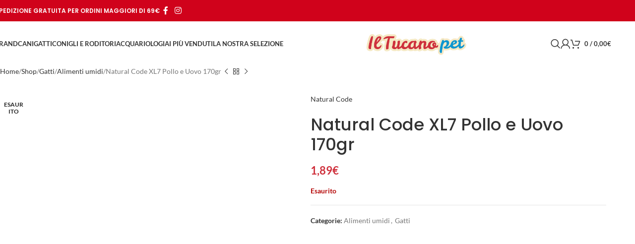

--- FILE ---
content_type: text/html; charset=UTF-8
request_url: https://iltucanopet.com/shop/gatti/alimenti-umidi-gatti/natural-code-xl7-pollo-e-uovo-170gr/
body_size: 49031
content:
<!DOCTYPE html>
<html lang="it-IT">
<head><meta charset="UTF-8"><script>if(navigator.userAgent.match(/MSIE|Internet Explorer/i)||navigator.userAgent.match(/Trident\/7\..*?rv:11/i)){var href=document.location.href;if(!href.match(/[?&]nowprocket/)){if(href.indexOf("?")==-1){if(href.indexOf("#")==-1){document.location.href=href+"?nowprocket=1"}else{document.location.href=href.replace("#","?nowprocket=1#")}}else{if(href.indexOf("#")==-1){document.location.href=href+"&nowprocket=1"}else{document.location.href=href.replace("#","&nowprocket=1#")}}}}</script><script>(()=>{class RocketLazyLoadScripts{constructor(){this.v="2.0.3",this.userEvents=["keydown","keyup","mousedown","mouseup","mousemove","mouseover","mouseenter","mouseout","mouseleave","touchmove","touchstart","touchend","touchcancel","wheel","click","dblclick","input","visibilitychange"],this.attributeEvents=["onblur","onclick","oncontextmenu","ondblclick","onfocus","onmousedown","onmouseenter","onmouseleave","onmousemove","onmouseout","onmouseover","onmouseup","onmousewheel","onscroll","onsubmit"]}async t(){this.i(),this.o(),/iP(ad|hone)/.test(navigator.userAgent)&&this.h(),this.u(),this.l(this),this.m(),this.k(this),this.p(this),this._(),await Promise.all([this.R(),this.L()]),this.lastBreath=Date.now(),this.S(this),this.P(),this.D(),this.O(),this.M(),await this.C(this.delayedScripts.normal),await this.C(this.delayedScripts.defer),await this.C(this.delayedScripts.async),this.F("domReady"),await this.T(),await this.j(),await this.I(),this.F("windowLoad"),await this.A(),window.dispatchEvent(new Event("rocket-allScriptsLoaded")),this.everythingLoaded=!0,this.lastTouchEnd&&await new Promise((t=>setTimeout(t,500-Date.now()+this.lastTouchEnd))),this.H(),this.F("all"),this.U(),this.W()}i(){this.CSPIssue=sessionStorage.getItem("rocketCSPIssue"),document.addEventListener("securitypolicyviolation",(t=>{this.CSPIssue||"script-src-elem"!==t.violatedDirective||"data"!==t.blockedURI||(this.CSPIssue=!0,sessionStorage.setItem("rocketCSPIssue",!0))}),{isRocket:!0})}o(){window.addEventListener("pageshow",(t=>{this.persisted=t.persisted,this.realWindowLoadedFired=!0}),{isRocket:!0}),window.addEventListener("pagehide",(()=>{this.onFirstUserAction=null}),{isRocket:!0})}h(){let t;function e(e){t=e}window.addEventListener("touchstart",e,{isRocket:!0}),window.addEventListener("touchend",(function i(o){Math.abs(o.changedTouches[0].pageX-t.changedTouches[0].pageX)<10&&Math.abs(o.changedTouches[0].pageY-t.changedTouches[0].pageY)<10&&o.timeStamp-t.timeStamp<200&&(o.target.dispatchEvent(new PointerEvent("click",{target:o.target,bubbles:!0,cancelable:!0,detail:1})),event.preventDefault(),window.removeEventListener("touchstart",e,{isRocket:!0}),window.removeEventListener("touchend",i,{isRocket:!0}))}),{isRocket:!0})}q(t){this.userActionTriggered||("mousemove"!==t.type||this.firstMousemoveIgnored?"keyup"===t.type||"mouseover"===t.type||"mouseout"===t.type||(this.userActionTriggered=!0,this.onFirstUserAction&&this.onFirstUserAction()):this.firstMousemoveIgnored=!0),"click"===t.type&&t.preventDefault(),this.savedUserEvents.length>0&&(t.stopPropagation(),t.stopImmediatePropagation()),"touchstart"===this.lastEvent&&"touchend"===t.type&&(this.lastTouchEnd=Date.now()),"click"===t.type&&(this.lastTouchEnd=0),this.lastEvent=t.type,this.savedUserEvents.push(t)}u(){this.savedUserEvents=[],this.userEventHandler=this.q.bind(this),this.userEvents.forEach((t=>window.addEventListener(t,this.userEventHandler,{passive:!1,isRocket:!0})))}U(){this.userEvents.forEach((t=>window.removeEventListener(t,this.userEventHandler,{passive:!1,isRocket:!0}))),this.savedUserEvents.forEach((t=>{t.target.dispatchEvent(new window[t.constructor.name](t.type,t))}))}m(){this.eventsMutationObserver=new MutationObserver((t=>{const e="return false";for(const i of t){if("attributes"===i.type){const t=i.target.getAttribute(i.attributeName);t&&t!==e&&(i.target.setAttribute("data-rocket-"+i.attributeName,t),i.target["rocket"+i.attributeName]=new Function("event",t),i.target.setAttribute(i.attributeName,e))}"childList"===i.type&&i.addedNodes.forEach((t=>{if(t.nodeType===Node.ELEMENT_NODE)for(const i of t.attributes)this.attributeEvents.includes(i.name)&&i.value&&""!==i.value&&(t.setAttribute("data-rocket-"+i.name,i.value),t["rocket"+i.name]=new Function("event",i.value),t.setAttribute(i.name,e))}))}})),this.eventsMutationObserver.observe(document,{subtree:!0,childList:!0,attributeFilter:this.attributeEvents})}H(){this.eventsMutationObserver.disconnect(),this.attributeEvents.forEach((t=>{document.querySelectorAll("[data-rocket-"+t+"]").forEach((e=>{e.setAttribute(t,e.getAttribute("data-rocket-"+t)),e.removeAttribute("data-rocket-"+t)}))}))}k(t){Object.defineProperty(HTMLElement.prototype,"onclick",{get(){return this.rocketonclick||null},set(e){this.rocketonclick=e,this.setAttribute(t.everythingLoaded?"onclick":"data-rocket-onclick","this.rocketonclick(event)")}})}S(t){function e(e,i){let o=e[i];e[i]=null,Object.defineProperty(e,i,{get:()=>o,set(s){t.everythingLoaded?o=s:e["rocket"+i]=o=s}})}e(document,"onreadystatechange"),e(window,"onload"),e(window,"onpageshow");try{Object.defineProperty(document,"readyState",{get:()=>t.rocketReadyState,set(e){t.rocketReadyState=e},configurable:!0}),document.readyState="loading"}catch(t){console.log("WPRocket DJE readyState conflict, bypassing")}}l(t){this.originalAddEventListener=EventTarget.prototype.addEventListener,this.originalRemoveEventListener=EventTarget.prototype.removeEventListener,this.savedEventListeners=[],EventTarget.prototype.addEventListener=function(e,i,o){o&&o.isRocket||!t.B(e,this)&&!t.userEvents.includes(e)||t.B(e,this)&&!t.userActionTriggered||e.startsWith("rocket-")||t.everythingLoaded?t.originalAddEventListener.call(this,e,i,o):t.savedEventListeners.push({target:this,remove:!1,type:e,func:i,options:o})},EventTarget.prototype.removeEventListener=function(e,i,o){o&&o.isRocket||!t.B(e,this)&&!t.userEvents.includes(e)||t.B(e,this)&&!t.userActionTriggered||e.startsWith("rocket-")||t.everythingLoaded?t.originalRemoveEventListener.call(this,e,i,o):t.savedEventListeners.push({target:this,remove:!0,type:e,func:i,options:o})}}F(t){"all"===t&&(EventTarget.prototype.addEventListener=this.originalAddEventListener,EventTarget.prototype.removeEventListener=this.originalRemoveEventListener),this.savedEventListeners=this.savedEventListeners.filter((e=>{let i=e.type,o=e.target||window;return"domReady"===t&&"DOMContentLoaded"!==i&&"readystatechange"!==i||("windowLoad"===t&&"load"!==i&&"readystatechange"!==i&&"pageshow"!==i||(this.B(i,o)&&(i="rocket-"+i),e.remove?o.removeEventListener(i,e.func,e.options):o.addEventListener(i,e.func,e.options),!1))}))}p(t){let e;function i(e){return t.everythingLoaded?e:e.split(" ").map((t=>"load"===t||t.startsWith("load.")?"rocket-jquery-load":t)).join(" ")}function o(o){function s(e){const s=o.fn[e];o.fn[e]=o.fn.init.prototype[e]=function(){return this[0]===window&&t.userActionTriggered&&("string"==typeof arguments[0]||arguments[0]instanceof String?arguments[0]=i(arguments[0]):"object"==typeof arguments[0]&&Object.keys(arguments[0]).forEach((t=>{const e=arguments[0][t];delete arguments[0][t],arguments[0][i(t)]=e}))),s.apply(this,arguments),this}}if(o&&o.fn&&!t.allJQueries.includes(o)){const e={DOMContentLoaded:[],"rocket-DOMContentLoaded":[]};for(const t in e)document.addEventListener(t,(()=>{e[t].forEach((t=>t()))}),{isRocket:!0});o.fn.ready=o.fn.init.prototype.ready=function(i){function s(){parseInt(o.fn.jquery)>2?setTimeout((()=>i.bind(document)(o))):i.bind(document)(o)}return t.realDomReadyFired?!t.userActionTriggered||t.fauxDomReadyFired?s():e["rocket-DOMContentLoaded"].push(s):e.DOMContentLoaded.push(s),o([])},s("on"),s("one"),s("off"),t.allJQueries.push(o)}e=o}t.allJQueries=[],o(window.jQuery),Object.defineProperty(window,"jQuery",{get:()=>e,set(t){o(t)}})}P(){const t=new Map;document.write=document.writeln=function(e){const i=document.currentScript,o=document.createRange(),s=i.parentElement;let n=t.get(i);void 0===n&&(n=i.nextSibling,t.set(i,n));const c=document.createDocumentFragment();o.setStart(c,0),c.appendChild(o.createContextualFragment(e)),s.insertBefore(c,n)}}async R(){return new Promise((t=>{this.userActionTriggered?t():this.onFirstUserAction=t}))}async L(){return new Promise((t=>{document.addEventListener("DOMContentLoaded",(()=>{this.realDomReadyFired=!0,t()}),{isRocket:!0})}))}async I(){return this.realWindowLoadedFired?Promise.resolve():new Promise((t=>{window.addEventListener("load",t,{isRocket:!0})}))}M(){this.pendingScripts=[];this.scriptsMutationObserver=new MutationObserver((t=>{for(const e of t)e.addedNodes.forEach((t=>{"SCRIPT"!==t.tagName||t.noModule||t.isWPRocket||this.pendingScripts.push({script:t,promise:new Promise((e=>{const i=()=>{const i=this.pendingScripts.findIndex((e=>e.script===t));i>=0&&this.pendingScripts.splice(i,1),e()};t.addEventListener("load",i,{isRocket:!0}),t.addEventListener("error",i,{isRocket:!0}),setTimeout(i,1e3)}))})}))})),this.scriptsMutationObserver.observe(document,{childList:!0,subtree:!0})}async j(){await this.J(),this.pendingScripts.length?(await this.pendingScripts[0].promise,await this.j()):this.scriptsMutationObserver.disconnect()}D(){this.delayedScripts={normal:[],async:[],defer:[]},document.querySelectorAll("script[type$=rocketlazyloadscript]").forEach((t=>{t.hasAttribute("data-rocket-src")?t.hasAttribute("async")&&!1!==t.async?this.delayedScripts.async.push(t):t.hasAttribute("defer")&&!1!==t.defer||"module"===t.getAttribute("data-rocket-type")?this.delayedScripts.defer.push(t):this.delayedScripts.normal.push(t):this.delayedScripts.normal.push(t)}))}async _(){await this.L();let t=[];document.querySelectorAll("script[type$=rocketlazyloadscript][data-rocket-src]").forEach((e=>{let i=e.getAttribute("data-rocket-src");if(i&&!i.startsWith("data:")){i.startsWith("//")&&(i=location.protocol+i);try{const o=new URL(i).origin;o!==location.origin&&t.push({src:o,crossOrigin:e.crossOrigin||"module"===e.getAttribute("data-rocket-type")})}catch(t){}}})),t=[...new Map(t.map((t=>[JSON.stringify(t),t]))).values()],this.N(t,"preconnect")}async $(t){if(await this.G(),!0!==t.noModule||!("noModule"in HTMLScriptElement.prototype))return new Promise((e=>{let i;function o(){(i||t).setAttribute("data-rocket-status","executed"),e()}try{if(navigator.userAgent.includes("Firefox/")||""===navigator.vendor||this.CSPIssue)i=document.createElement("script"),[...t.attributes].forEach((t=>{let e=t.nodeName;"type"!==e&&("data-rocket-type"===e&&(e="type"),"data-rocket-src"===e&&(e="src"),i.setAttribute(e,t.nodeValue))})),t.text&&(i.text=t.text),t.nonce&&(i.nonce=t.nonce),i.hasAttribute("src")?(i.addEventListener("load",o,{isRocket:!0}),i.addEventListener("error",(()=>{i.setAttribute("data-rocket-status","failed-network"),e()}),{isRocket:!0}),setTimeout((()=>{i.isConnected||e()}),1)):(i.text=t.text,o()),i.isWPRocket=!0,t.parentNode.replaceChild(i,t);else{const i=t.getAttribute("data-rocket-type"),s=t.getAttribute("data-rocket-src");i?(t.type=i,t.removeAttribute("data-rocket-type")):t.removeAttribute("type"),t.addEventListener("load",o,{isRocket:!0}),t.addEventListener("error",(i=>{this.CSPIssue&&i.target.src.startsWith("data:")?(console.log("WPRocket: CSP fallback activated"),t.removeAttribute("src"),this.$(t).then(e)):(t.setAttribute("data-rocket-status","failed-network"),e())}),{isRocket:!0}),s?(t.fetchPriority="high",t.removeAttribute("data-rocket-src"),t.src=s):t.src="data:text/javascript;base64,"+window.btoa(unescape(encodeURIComponent(t.text)))}}catch(i){t.setAttribute("data-rocket-status","failed-transform"),e()}}));t.setAttribute("data-rocket-status","skipped")}async C(t){const e=t.shift();return e?(e.isConnected&&await this.$(e),this.C(t)):Promise.resolve()}O(){this.N([...this.delayedScripts.normal,...this.delayedScripts.defer,...this.delayedScripts.async],"preload")}N(t,e){this.trash=this.trash||[];let i=!0;var o=document.createDocumentFragment();t.forEach((t=>{const s=t.getAttribute&&t.getAttribute("data-rocket-src")||t.src;if(s&&!s.startsWith("data:")){const n=document.createElement("link");n.href=s,n.rel=e,"preconnect"!==e&&(n.as="script",n.fetchPriority=i?"high":"low"),t.getAttribute&&"module"===t.getAttribute("data-rocket-type")&&(n.crossOrigin=!0),t.crossOrigin&&(n.crossOrigin=t.crossOrigin),t.integrity&&(n.integrity=t.integrity),t.nonce&&(n.nonce=t.nonce),o.appendChild(n),this.trash.push(n),i=!1}})),document.head.appendChild(o)}W(){this.trash.forEach((t=>t.remove()))}async T(){try{document.readyState="interactive"}catch(t){}this.fauxDomReadyFired=!0;try{await this.G(),document.dispatchEvent(new Event("rocket-readystatechange")),await this.G(),document.rocketonreadystatechange&&document.rocketonreadystatechange(),await this.G(),document.dispatchEvent(new Event("rocket-DOMContentLoaded")),await this.G(),window.dispatchEvent(new Event("rocket-DOMContentLoaded"))}catch(t){console.error(t)}}async A(){try{document.readyState="complete"}catch(t){}try{await this.G(),document.dispatchEvent(new Event("rocket-readystatechange")),await this.G(),document.rocketonreadystatechange&&document.rocketonreadystatechange(),await this.G(),window.dispatchEvent(new Event("rocket-load")),await this.G(),window.rocketonload&&window.rocketonload(),await this.G(),this.allJQueries.forEach((t=>t(window).trigger("rocket-jquery-load"))),await this.G();const t=new Event("rocket-pageshow");t.persisted=this.persisted,window.dispatchEvent(t),await this.G(),window.rocketonpageshow&&window.rocketonpageshow({persisted:this.persisted})}catch(t){console.error(t)}}async G(){Date.now()-this.lastBreath>45&&(await this.J(),this.lastBreath=Date.now())}async J(){return document.hidden?new Promise((t=>setTimeout(t))):new Promise((t=>requestAnimationFrame(t)))}B(t,e){return e===document&&"readystatechange"===t||(e===document&&"DOMContentLoaded"===t||(e===window&&"DOMContentLoaded"===t||(e===window&&"load"===t||e===window&&"pageshow"===t)))}static run(){(new RocketLazyLoadScripts).t()}}RocketLazyLoadScripts.run()})();</script>
	
	<link rel="profile" href="https://gmpg.org/xfn/11">
	<link rel="pingback" href="https://iltucanopet.com/xmlrpc.php">

	<script class="map_advanced_shield" type="text/javascript" data-no-minify="1" data-no-optimize="1" data-no-defer="1" consent-skip-blocker="1" nowprocket data-cfasync="false">
var map_full_config={"config_origin":"myagileprivacy_native","mapx_ga4":0,"map_wl":0,"map_js_basedirectory":"https:\/\/iltucanopet.com\/wp-content\/plugins\/myagileprivacy\/local-cache\/my-agile-privacy\/","map_lang_code":"it","cookie_reset_timestamp":null,"cookie_api_key_remote_id_map_active":{"google_tag_manager":"map_cookie_30","paypal":"map_cookie_172","youtube":"map_cookie_25","google_analytics":"map_cookie_15","google_ads":"map_cookie_29"},"cookie_api_key_remote_id_map_detectable":{"my_agile_pixel_ga":"map_cookie_407","stape":"map_cookie_469","akamai":"map_cookie_79","ally_widget":"map_cookie_478","burst_statistics":"map_cookie_479","cloudinary":"map_cookie_446","font_awesome":"map_cookie_385","matomo_on_premise":"map_cookie_404","quic_cloud":"map_cookie_435","stripe":"map_cookie_388","tabnav":"map_cookie_480","vimeo":"map_cookie_31","vik_booking":"map_cookie_420","microsoft_ads":"map_cookie_66","active_campaign_site_tracking":"map_cookie_390","addtoany":"map_cookie_27","adobe_analytics":"map_cookie_86","adobe_fonts":"map_cookie_447","adroll":"map_cookie_96","amazon_advertising":"map_cookie_393","apple_pay":"map_cookie_442","sendinblue":"map_cookie_121","calendly":"map_cookie_403","capterra_badge":"map_cookie_454","capterra_tracking":"map_cookie_455","cleantalk":"map_cookie_461","climate_levels":"map_cookie_433","cloudflare_turnstile":"map_cookie_473","cloudflare_web_analytics":"map_cookie_439","crazyegg":"map_cookie_54","criteo":"map_cookie_9","disqus":"map_cookie_2","elfsight_widget":"map_cookie_476","facebook_messenger":"map_cookie_384","facebook_remarketing":"map_cookie_43","fareharbor":"map_cookie_453","feedaty_widget":"map_cookie_460","getresponse":"map_cookie_163","google_audience_manager_audience_extension":"map_cookie_100","google_adsense":"map_cookie_12","googlefonts":"map_cookie_33","google_maps":"map_cookie_17","google_oauth":"map_cookie_481","google_pay":"map_cookie_443","google_recaptcha":"map_cookie_74","google_translate_widget":"map_cookie_417","gravatar":"map_cookie_400","hcaptcha":"map_cookie_437","hearthis_widget":"map_cookie_457","hotel_cc":"map_cookie_434","hoteldoor":"map_cookie_471","hotjar":"map_cookie_136","hubspot_analytics":"map_cookie_283","hubspot_crm":"map_cookie_450","jetpack":"map_cookie_392","klaviyo":"map_cookie_463","sitewit":"map_cookie_448","landbot":"map_cookie_431","leadchampion":"map_cookie_472","leadforensics":"map_cookie_440","leadfeeder_tracking":"map_cookie_418","lead_rebel":"map_cookie_449","linkedin_ads":"map_cookie_396","linkedin":"map_cookie_382","livechat":"map_cookie_42","madeep":"map_cookie_413","mailchimp_widget":"map_cookie_317","matomo_cloud":"map_cookie_405","metricool":"map_cookie_419","microsoft_clarity":"map_cookie_387","monetyzer":"map_cookie_428","mr_preno":"map_cookie_414","my_agile_pixel_fbq":"map_cookie_408","my_agile_pixel_tiktok":"map_cookie_409","Nexi":"map_cookie_445","nytroseo":"map_cookie_475","octorate":"map_cookie_412","onesignal":"map_cookie_430","open_street_map":"map_cookie_436","outbrain":"map_cookie_210","pinterest_conversion_tag":"map_cookie_395","plerdy":"map_cookie_464","poinzilla":"map_cookie_465","shopify_button":"map_cookie_458","linkedin_widget":"map_cookie_6","facebook_like":"map_cookie_3","twitter_widget":"map_cookie_5","pinterest_social_widget":"map_cookie_422","quantcast":"map_cookie_429","tik_tok":"map_cookie_406","rolex":"map_cookie_432","satispay":"map_cookie_444","scalapay_widget":"map_cookie_470","sentry":"map_cookie_438","shinystat":"map_cookie_24","simplybook":"map_cookie_425","sitebehaviour":"map_cookie_466","smartsuppchat":"map_cookie_424","smoobu_widget":"map_cookie_474","snazzy_maps":"map_cookie_423","soundcloud_widget":"map_cookie_401","statcounter":"map_cookie_462","bdow_all":"map_cookie_451","survey_monkey":"map_cookie_158","taboola":"map_cookie_220","tawkto_widget":"map_cookie_150","teads_pixel":"map_cookie_456","tik_tok_analytics":"map_cookie_452","triptease":"map_cookie_399","trustindex_widget":"map_cookie_459","trustpilot_widget":"map_cookie_397","vdo_ai":"map_cookie_441","visitortracking":"map_cookie_467","localweb_messenger":"map_cookie_410","activecampaign_widget":"map_cookie_415","google_form_widget":"map_cookie_477","widget_instagram":"map_cookie_47","widget_jotform":"map_cookie_164","mailerlite_widget":"map_cookie_416","mapbox":"map_cookie_301","spotify_widget":"map_cookie_308","tidio_chat":"map_cookie_391","wisernotify":"map_cookie_468","wistia":"map_cookie_302","yandex_metrica":"map_cookie_389","zemanta":"map_cookie_427"},"cookie_api_key_remote_id_map_blocked_without_notification":[],"map_cookies_always_allowed":[],"cookie_api_key_friendly_name_map":{"google_tag_manager":{"desc":"Google Tag Manager","is_necessary":true},"paypal":{"desc":"Pulsante e widget di PayPal","is_necessary":true},"youtube":{"desc":"Widget Video YouTube","is_necessary":true},"google_analytics":{"desc":"Google Analytics","is_necessary":true},"google_ads":{"desc":"Monitoraggio conversioni di Google Ads","is_necessary":true},"my_agile_pixel_ga":{"desc":"My Agile Pixel &#8211; Google Analytics","is_necessary":true},"stape":{"desc":"Stape","is_necessary":true},"akamai":{"desc":"Akamai Content Delivery Network","is_necessary":true},"ally_widget":{"desc":"Ally","is_necessary":true},"burst_statistics":{"desc":"Burst Statistics","is_necessary":true},"cloudinary":{"desc":"Cloudinary","is_necessary":true},"font_awesome":{"desc":"Font Awesome","is_necessary":true},"matomo_on_premise":{"desc":"Matomo (On Premise)","is_necessary":true},"quic_cloud":{"desc":"QUIC.cloud","is_necessary":true},"stripe":{"desc":"Stripe","is_necessary":true},"tabnav":{"desc":"tabnav","is_necessary":true},"vimeo":{"desc":"Video Vimeo","is_necessary":true},"vik_booking":{"desc":"Vik Booking","is_necessary":true},"microsoft_ads":{"desc":"Microsoft Advertising","is_necessary":true},"active_campaign_site_tracking":{"desc":"ActiveCampaign Site Tracking","is_necessary":true},"addtoany":{"desc":"AddToAny","is_necessary":true},"adobe_analytics":{"desc":"Adobe Analytics","is_necessary":true},"adobe_fonts":{"desc":"Adobe Fonts","is_necessary":true},"adroll":{"desc":"AdRoll","is_necessary":true},"amazon_advertising":{"desc":"Amazon Advertising","is_necessary":true},"apple_pay":{"desc":"Apple Pay","is_necessary":true},"sendinblue":{"desc":"Brevo","is_necessary":true},"calendly":{"desc":"Calendly Widget","is_necessary":true},"capterra_badge":{"desc":"Capterra Badge","is_necessary":true},"capterra_tracking":{"desc":"Capterra Tracking","is_necessary":true},"cleantalk":{"desc":"CleanTalk","is_necessary":true},"climate_levels":{"desc":"Climate Levels","is_necessary":true},"cloudflare_turnstile":{"desc":"Cloudflare Turnstile","is_necessary":true},"cloudflare_web_analytics":{"desc":"Cloudflare Web Analytics","is_necessary":true},"crazyegg":{"desc":"Crazy Egg","is_necessary":true},"criteo":{"desc":"Criteo","is_necessary":true},"disqus":{"desc":"Disqus","is_necessary":true},"elfsight_widget":{"desc":"Elfsight Widget","is_necessary":true},"facebook_messenger":{"desc":"Facebook Messenger Chat","is_necessary":true},"facebook_remarketing":{"desc":"Facebook Remarketing","is_necessary":true},"fareharbor":{"desc":"FareHarbor","is_necessary":true},"feedaty_widget":{"desc":"Feedaty widget","is_necessary":true},"getresponse":{"desc":"GetResponse","is_necessary":true},"google_audience_manager_audience_extension":{"desc":"Google Ad Manager Audience Extension","is_necessary":true},"google_adsense":{"desc":"Google AdSense","is_necessary":true},"googlefonts":{"desc":"Google Fonts","is_necessary":true},"google_maps":{"desc":"Google Maps widget","is_necessary":true},"google_oauth":{"desc":"Google OAuth","is_necessary":true},"google_pay":{"desc":"Google Pay","is_necessary":true},"google_recaptcha":{"desc":"Google reCAPTCHA","is_necessary":true},"google_translate_widget":{"desc":"Google Translate Widget","is_necessary":true},"gravatar":{"desc":"Gravatar","is_necessary":true},"hcaptcha":{"desc":"hCaptcha","is_necessary":true},"hearthis_widget":{"desc":"hearthis.at Widget","is_necessary":true},"hotel_cc":{"desc":"Hotel.cc","is_necessary":true},"hoteldoor":{"desc":"Hoteldoor","is_necessary":true},"hotjar":{"desc":"Hotjar Heat Maps &amp; Recordings","is_necessary":true},"hubspot_analytics":{"desc":"HubSpot Analytics","is_necessary":true},"hubspot_crm":{"desc":"HubSpot CRM","is_necessary":true},"jetpack":{"desc":"Jetpack","is_necessary":true},"klaviyo":{"desc":"Klaviyo","is_necessary":true},"sitewit":{"desc":"Kliken (Sitewit)","is_necessary":true},"landbot":{"desc":"Landbot","is_necessary":true},"leadchampion":{"desc":"Lead Champion","is_necessary":true},"leadforensics":{"desc":"Lead Forensics","is_necessary":true},"leadfeeder_tracking":{"desc":"Leadfeeder Tracking","is_necessary":true},"lead_rebel":{"desc":"leadREBEL","is_necessary":true},"linkedin_ads":{"desc":"LinkedIn Ads","is_necessary":true},"linkedin":{"desc":"LinkedIn Insight Tag","is_necessary":true},"livechat":{"desc":"LiveChat Widget","is_necessary":true},"madeep":{"desc":"Madeep","is_necessary":true},"mailchimp_widget":{"desc":"MailChimp Widget","is_necessary":true},"matomo_cloud":{"desc":"Matomo (Cloud)","is_necessary":true},"metricool":{"desc":"Metricool","is_necessary":true},"microsoft_clarity":{"desc":"Microsoft Clarity","is_necessary":true},"monetyzer":{"desc":"Monetyzer","is_necessary":true},"mr_preno":{"desc":"Mr PRENO","is_necessary":true},"my_agile_pixel_fbq":{"desc":"My Agile Pixel &#8211; Facebook Remarketing","is_necessary":true},"my_agile_pixel_tiktok":{"desc":"My Agile Pixel &#8211; TikTok Pixel","is_necessary":true},"Nexi":{"desc":"Nexi","is_necessary":true},"nytroseo":{"desc":"Nytro Seo","is_necessary":true},"octorate":{"desc":"Octorate","is_necessary":true},"onesignal":{"desc":"OneSignal","is_necessary":true},"open_street_map":{"desc":"Open Street Map","is_necessary":true},"outbrain":{"desc":"Outbrain","is_necessary":true},"pinterest_conversion_tag":{"desc":"Pinterest Conversion Tag","is_necessary":true},"plerdy":{"desc":"Plerdy","is_necessary":true},"poinzilla":{"desc":"Poinzilla","is_necessary":true},"shopify_button":{"desc":"Pulsante e widget di Shopify","is_necessary":true},"linkedin_widget":{"desc":"Pulsante e widget sociali di Linkedin","is_necessary":true},"facebook_like":{"desc":"Pulsante Mi Piace e widget sociali di Facebook","is_necessary":true},"twitter_widget":{"desc":"Pulsante Tweet e widget sociali di Twitter &#8211; X","is_necessary":true},"pinterest_social_widget":{"desc":"Pulsante \u201cPin it\u201d e widget sociali di Pinterest","is_necessary":true},"quantcast":{"desc":"Quantcast Advertise","is_necessary":true},"tik_tok":{"desc":"Remarketing TikTok","is_necessary":true},"rolex":{"desc":"Rolex","is_necessary":true},"satispay":{"desc":"Satispay","is_necessary":true},"scalapay_widget":{"desc":"Scalapay","is_necessary":true},"sentry":{"desc":"Sentry","is_necessary":true},"shinystat":{"desc":"ShinyStat","is_necessary":true},"simplybook":{"desc":"SimplyBook","is_necessary":true},"sitebehaviour":{"desc":"SiteBehaviour","is_necessary":true},"smartsuppchat":{"desc":"Smartsupp","is_necessary":true},"smoobu_widget":{"desc":"Smoobu","is_necessary":true},"snazzy_maps":{"desc":"Snazzy Maps","is_necessary":true},"soundcloud_widget":{"desc":"SoundCloud Widget","is_necessary":true},"statcounter":{"desc":"Statcounter","is_necessary":true},"bdow_all":{"desc":"SumoMe \/ Bdow","is_necessary":true},"survey_monkey":{"desc":"SurveyMonkey Widget","is_necessary":true},"taboola":{"desc":"Taboola","is_necessary":true},"tawkto_widget":{"desc":"Tawk.to Widget","is_necessary":true},"teads_pixel":{"desc":"Teads Universal Pixel","is_necessary":true},"tik_tok_analytics":{"desc":"TikTok Analytics","is_necessary":true},"triptease":{"desc":"Triptease.io","is_necessary":true},"trustindex_widget":{"desc":"Trustindex widget","is_necessary":true},"trustpilot_widget":{"desc":"TrustPilot widget","is_necessary":true},"vdo_ai":{"desc":"Vdo.ai","is_necessary":true},"visitortracking":{"desc":"VisitorTracking","is_necessary":true},"localweb_messenger":{"desc":"Web Instant Messenger","is_necessary":true},"activecampaign_widget":{"desc":"Widget ActiveCampaign","is_necessary":true},"google_form_widget":{"desc":"Widget Google Form","is_necessary":true},"widget_instagram":{"desc":"Widget Instagram","is_necessary":true},"widget_jotform":{"desc":"Widget JotForm","is_necessary":true},"mailerlite_widget":{"desc":"Widget MailerLite","is_necessary":true},"mapbox":{"desc":"Widget Mapbox","is_necessary":true},"spotify_widget":{"desc":"Widget Spotify","is_necessary":true},"tidio_chat":{"desc":"Widget Tidio Live Chat","is_necessary":true},"wisernotify":{"desc":"Wisernotify","is_necessary":true},"wistia":{"desc":"Wistia","is_necessary":true},"yandex_metrica":{"desc":"Yandex Metrica","is_necessary":true},"zemanta":{"desc":"Zemanta","is_necessary":true}},"cookie_api_key_not_to_block":["google_tag_manager","paypal","youtube","google_analytics"],"enforce_youtube_privacy":1,"enforce_youtube_privacy_v2":0,"video_advanced_privacy":1,"manifest_assoc":{"purposes-lv.json":{"filename":"purposes-lv-1.0.22.json","version":"1.0.22"},"cookie-shield.js":{"filename":"cookie-shield-1.3.71.js","version":"1.3.71"},"purposes-sr.json":{"filename":"purposes-sr-1.0.22.json","version":"1.0.22"},"purposes-nl.json":{"filename":"purposes-nl-1.0.22.json","version":"1.0.22"},"common-tr.json":{"filename":"common-tr-1.0.22.json","version":"1.0.22"},"common-no.json":{"filename":"common-no-1.0.22.json","version":"1.0.22"},"purposes-de.json":{"filename":"purposes-de-1.0.22.json","version":"1.0.22"},"purposes-cs.json":{"filename":"purposes-cs-1.0.22.json","version":"1.0.22"},"common-sq.json":{"filename":"common-sq-1.0.22.json","version":"1.0.22"},"common-hr.json":{"filename":"common-hr-1.0.22.json","version":"1.0.22"},"common-bg.json":{"filename":"common-bg-1.0.22.json","version":"1.0.22"},"purposes-bs.json":{"filename":"purposes-bs-1.0.22.json","version":"1.0.22"},"common-sl.json":{"filename":"common-sl-1.0.22.json","version":"1.0.22"},"common-el.json":{"filename":"common-el-1.0.22.json","version":"1.0.22"},"purposes-sv.json":{"filename":"purposes-sv-1.0.22.json","version":"1.0.22"},"purposes-ca.json":{"filename":"purposes-ca-1.0.22.json","version":"1.0.22"},"common-mk.json":{"filename":"common-mk-1.0.22.json","version":"1.0.22"},"common-ro.json":{"filename":"common-ro-1.0.22.json","version":"1.0.22"},"purposes-uk.json":{"filename":"purposes-uk-1.0.22.json","version":"1.0.22"},"purposes-sl.json":{"filename":"purposes-sl-1.0.22.json","version":"1.0.22"},"common-da.json":{"filename":"common-da-1.0.22.json","version":"1.0.22"},"purposes-es.json":{"filename":"purposes-es-1.0.22.json","version":"1.0.22"},"purposes-et.json":{"filename":"purposes-et-1.0.22.json","version":"1.0.22"},"purposes-no.json":{"filename":"purposes-no-1.0.22.json","version":"1.0.22"},"common-it.json":{"filename":"common-it-1.0.22.json","version":"1.0.22"},"purposes-da.json":{"filename":"purposes-da-1.0.22.json","version":"1.0.22"},"common-es.json":{"filename":"common-es-1.0.22.json","version":"1.0.22"},"purposes-hu.json":{"filename":"purposes-hu-1.0.22.json","version":"1.0.22"},"purposes-pl.json":{"filename":"purposes-pl-1.0.22.json","version":"1.0.22"},"purposes-el.json":{"filename":"purposes-el-1.0.22.json","version":"1.0.22"},"MyAgilePrivacyIabTCF.js":{"filename":"MyAgilePrivacyIabTCF-1.0.22.js","version":"1.0.22"},"common-nl.json":{"filename":"common-nl-1.0.22.json","version":"1.0.22"},"purposes-fi.json":{"filename":"purposes-fi-1.0.22.json","version":"1.0.22"},"common-en.json":{"filename":"common-en-1.0.22.json","version":"1.0.22"},"purposes-pt.json":{"filename":"purposes-pt-1.0.22.json","version":"1.0.22"},"common-fi.json":{"filename":"common-fi-1.0.22.json","version":"1.0.22"},"common-sr.json":{"filename":"common-sr-1.0.22.json","version":"1.0.22"},"common-et.json":{"filename":"common-et-1.0.22.json","version":"1.0.22"},"common-pl.json":{"filename":"common-pl-1.0.22.json","version":"1.0.22"},"purposes-sq.json":{"filename":"purposes-sq-1.0.22.json","version":"1.0.22"},"common-cs.json":{"filename":"common-cs-1.0.22.json","version":"1.0.22"},"common-pt.json":{"filename":"common-pt-1.0.22.json","version":"1.0.22"},"common-hu.json":{"filename":"common-hu-1.0.22.json","version":"1.0.22"},"common-lv.json":{"filename":"common-lv-1.0.22.json","version":"1.0.22"},"vendor-list.json":{"filename":"vendor-list-1.0.22.json","version":"1.0.22"},"purposes-ro.json":{"filename":"purposes-ro-1.0.22.json","version":"1.0.22"},"common-sk.json":{"filename":"common-sk-1.0.22.json","version":"1.0.22"},"purposes-tr.json":{"filename":"purposes-tr-1.0.22.json","version":"1.0.22"},"common-bs.json":{"filename":"common-bs-1.0.22.json","version":"1.0.22"},"purposes-bg.json":{"filename":"purposes-bg-1.0.22.json","version":"1.0.22"},"purposes-hr.json":{"filename":"purposes-hr-1.0.22.json","version":"1.0.22"},"common-sv.json":{"filename":"common-sv-1.0.22.json","version":"1.0.22"},"googleVendors.json":{"filename":"googleVendors-1.0.22.json","version":"1.0.22"},"common-uk.json":{"filename":"common-uk-1.0.22.json","version":"1.0.22"},"purposes-ru.json":{"filename":"purposes-ru-1.0.22.json","version":"1.0.22"},"purposes-lt.json":{"filename":"purposes-lt-1.0.22.json","version":"1.0.22"},"common-lt.json":{"filename":"common-lt-1.0.22.json","version":"1.0.22"},"common-ru.json":{"filename":"common-ru-1.0.22.json","version":"1.0.22"},"purposes-en.json":{"filename":"purposes-en-1.0.22.json","version":"1.0.22"},"common-ca.json":{"filename":"common-ca-1.0.22.json","version":"1.0.22"},"purposes-mk.json":{"filename":"purposes-mk-1.0.22.json","version":"1.0.22"},"common-de.json":{"filename":"common-de-1.0.22.json","version":"1.0.22"},"purposes-fr.json":{"filename":"purposes-fr-1.0.22.json","version":"1.0.22"},"common-fr.json":{"filename":"common-fr-1.0.22.json","version":"1.0.22"},"purposes-sk.json":{"filename":"purposes-sk-1.0.22.json","version":"1.0.22"},"purposes-it.json":{"filename":"purposes-it-1.0.22.json","version":"1.0.22"}},"js_shield_url":"https:\/\/iltucanopet.com\/wp-content\/plugins\/myagileprivacy\/local-cache\/my-agile-privacy\/cookie-shield-1.3.71.js","main_frontend_js":"https:\/\/iltucanopet.com\/wp-content\/plugins\/myagileprivacy\/frontend\/js\/plain\/my-agile-privacy-frontend.min.js","frontend_css":["https:\/\/iltucanopet.com\/wp-content\/plugins\/myagileprivacy\/frontend\/css\/my-agile-privacy-reset.min.css","https:\/\/iltucanopet.com\/wp-content\/plugins\/myagileprivacy\/frontend\/css\/animate.min.css","https:\/\/iltucanopet.com\/wp-content\/plugins\/myagileprivacy\/frontend\/css\/my-agile-privacy-frontend.min.css"],"load_iab_tcf":false,"iab_tcf_script_url":null,"enable_microsoft_cmode":null,"cmode_microsoft_default_consent_obj":null,"enable_clarity_cmode":null,"cmode_clarity_default_consent_obj":null,"enable_cmode_v2":true,"cmode_v2_implementation_type":"native","enable_cmode_url_passthrough":true,"cmode_v2_forced_off_ga4_advanced":false,"cmode_v2_default_consent_obj":{"ad_storage":"denied","ad_user_data":"denied","ad_personalization":"denied","analytics_storage":"denied"},"cmode_v2_js_on_error":true,"shield_added_pattern":{"js_patterns_src":[]},"early_gcmode":true,"frontend_regulation":"opt-in"};
var alt_mpx_settings={"caller":"MAP","map_ga_consent_checker":true};
setTimeout( function() {
												if( typeof window.MyAgilePixelProxyBeacon !== 'undefined' ) window.MyAgilePixelProxyBeacon( alt_mpx_settings );
											}, 500 );

</script>
<script class="map_advanced_shield_youtube_enforced_privacy" type="text/javascript" src="https://iltucanopet.com/wp-content/plugins/myagileprivacy/frontend/js/youtube_enforced_privacy.js" data-no-minify="1" data-no-optimize="1" data-no-defer="1" consent-skip-blocker="1" nowprocket data-cfasync="false" data-rocket-defer defer></script>
<script class="map_advanced_shield" type="text/javascript" src="https://iltucanopet.com/wp-content/plugins/myagileprivacy/local-cache/my-agile-privacy/cookie-shield-1.3.71.js" data-no-minify="1" data-no-optimize="1" data-no-defer="1" consent-skip-blocker="1" nowprocket data-cfasync="false" data-rocket-defer defer></script>
<meta name='robots' content='index, follow, max-image-preview:large, max-snippet:-1, max-video-preview:-1' />

	<!-- This site is optimized with the Yoast SEO plugin v26.8 - https://yoast.com/product/yoast-seo-wordpress/ -->
	<title>Natural Code XL7 Pollo e Uovo 170gr - Il Tucano Pet</title>
	<link rel="canonical" href="https://iltucanopet.com/shop/gatti/alimenti-umidi-gatti/natural-code-xl7-pollo-e-uovo-170gr/" />
	<meta property="og:locale" content="it_IT" />
	<meta property="og:type" content="article" />
	<meta property="og:title" content="Natural Code XL7 Pollo e Uovo 170gr - Il Tucano Pet" />
	<meta property="og:description" content="ALIMENTI PER GATTI XL XL7 POLLO E UOVO Questo alimento per gatti è a base di carne di pollo, caratterizzata dal" />
	<meta property="og:url" content="https://iltucanopet.com/shop/gatti/alimenti-umidi-gatti/natural-code-xl7-pollo-e-uovo-170gr/" />
	<meta property="og:site_name" content="Il Tucano Pet" />
	<meta property="article:modified_time" content="2026-01-16T08:48:30+00:00" />
	<meta property="og:image" content="https://iltucanopet.com/wp-content/uploads/2023/12/gatto_xl7.jpg" />
	<meta property="og:image:width" content="600" />
	<meta property="og:image:height" content="421" />
	<meta property="og:image:type" content="image/jpeg" />
	<meta name="twitter:card" content="summary_large_image" />
	<meta name="twitter:label1" content="Tempo di lettura stimato" />
	<meta name="twitter:data1" content="2 minuti" />
	<script type="application/ld+json" class="yoast-schema-graph">{"@context":"https://schema.org","@graph":[{"@type":"WebPage","@id":"https://iltucanopet.com/shop/gatti/alimenti-umidi-gatti/natural-code-xl7-pollo-e-uovo-170gr/","url":"https://iltucanopet.com/shop/gatti/alimenti-umidi-gatti/natural-code-xl7-pollo-e-uovo-170gr/","name":"Natural Code XL7 Pollo e Uovo 170gr - Il Tucano Pet","isPartOf":{"@id":"https://iltucanopet.com/#website"},"primaryImageOfPage":{"@id":"https://iltucanopet.com/shop/gatti/alimenti-umidi-gatti/natural-code-xl7-pollo-e-uovo-170gr/#primaryimage"},"image":{"@id":"https://iltucanopet.com/shop/gatti/alimenti-umidi-gatti/natural-code-xl7-pollo-e-uovo-170gr/#primaryimage"},"thumbnailUrl":"https://iltucanopet.com/wp-content/uploads/2023/12/gatto_xl7.jpg","datePublished":"2023-12-01T15:01:40+00:00","dateModified":"2026-01-16T08:48:30+00:00","breadcrumb":{"@id":"https://iltucanopet.com/shop/gatti/alimenti-umidi-gatti/natural-code-xl7-pollo-e-uovo-170gr/#breadcrumb"},"inLanguage":"it-IT","potentialAction":[{"@type":"ReadAction","target":["https://iltucanopet.com/shop/gatti/alimenti-umidi-gatti/natural-code-xl7-pollo-e-uovo-170gr/"]}]},{"@type":"ImageObject","inLanguage":"it-IT","@id":"https://iltucanopet.com/shop/gatti/alimenti-umidi-gatti/natural-code-xl7-pollo-e-uovo-170gr/#primaryimage","url":"https://iltucanopet.com/wp-content/uploads/2023/12/gatto_xl7.jpg","contentUrl":"https://iltucanopet.com/wp-content/uploads/2023/12/gatto_xl7.jpg","width":600,"height":421},{"@type":"BreadcrumbList","@id":"https://iltucanopet.com/shop/gatti/alimenti-umidi-gatti/natural-code-xl7-pollo-e-uovo-170gr/#breadcrumb","itemListElement":[{"@type":"ListItem","position":1,"name":"Home","item":"https://iltucanopet.com/"},{"@type":"ListItem","position":2,"name":"Shop","item":"https://iltucanopet.com/shop/"},{"@type":"ListItem","position":3,"name":"Natural Code XL7 Pollo e Uovo 170gr"}]},{"@type":"WebSite","@id":"https://iltucanopet.com/#website","url":"https://iltucanopet.com/","name":"Il Tucano Pet","description":"","publisher":{"@id":"https://iltucanopet.com/#organization"},"potentialAction":[{"@type":"SearchAction","target":{"@type":"EntryPoint","urlTemplate":"https://iltucanopet.com/?s={search_term_string}"},"query-input":{"@type":"PropertyValueSpecification","valueRequired":true,"valueName":"search_term_string"}}],"inLanguage":"it-IT"},{"@type":"Organization","@id":"https://iltucanopet.com/#organization","name":"Il Tucano Pet","url":"https://iltucanopet.com/","logo":{"@type":"ImageObject","inLanguage":"it-IT","@id":"https://iltucanopet.com/#/schema/logo/image/","url":"https://iltucanopet.com/wp-content/uploads/2022/09/logo_Il-Tucano-01.png","contentUrl":"https://iltucanopet.com/wp-content/uploads/2022/09/logo_Il-Tucano-01.png","width":1650,"height":424,"caption":"Il Tucano Pet"},"image":{"@id":"https://iltucanopet.com/#/schema/logo/image/"}}]}</script>
	<!-- / Yoast SEO plugin. -->


<link rel='dns-prefetch' href='//widgets.trustedshops.com' />

<link rel='dns-prefetch' href='//www.googletagmanager.com' />
<link rel="alternate" type="application/rss+xml" title="Il Tucano Pet &raquo; Feed" href="https://iltucanopet.com/feed/" />
<link rel="alternate" type="application/rss+xml" title="Il Tucano Pet &raquo; Feed dei commenti" href="https://iltucanopet.com/comments/feed/" />
<link rel="alternate" title="oEmbed (JSON)" type="application/json+oembed" href="https://iltucanopet.com/wp-json/oembed/1.0/embed?url=https%3A%2F%2Filtucanopet.com%2Fshop%2Fgatti%2Falimenti-umidi-gatti%2Fnatural-code-xl7-pollo-e-uovo-170gr%2F" />
<link rel="alternate" title="oEmbed (XML)" type="text/xml+oembed" href="https://iltucanopet.com/wp-json/oembed/1.0/embed?url=https%3A%2F%2Filtucanopet.com%2Fshop%2Fgatti%2Falimenti-umidi-gatti%2Fnatural-code-xl7-pollo-e-uovo-170gr%2F&#038;format=xml" />
<style id='wp-img-auto-sizes-contain-inline-css' type='text/css'>
img:is([sizes=auto i],[sizes^="auto," i]){contain-intrinsic-size:3000px 1500px}
/*# sourceURL=wp-img-auto-sizes-contain-inline-css */
</style>
<link rel='stylesheet' id='my-agile-privacy-reset-css' href='https://iltucanopet.com/wp-content/plugins/myagileprivacy/frontend/css/my-agile-privacy-reset.min.css?ver=3.2.5' type='text/css' media='all' />
<link rel='stylesheet' id='my-agile-privacy-animate-css' href='https://iltucanopet.com/wp-content/plugins/myagileprivacy/frontend/css/animate.min.css?ver=3.2.5' type='text/css' media='all' />
<link rel='stylesheet' id='my-agile-privacy-css' href='https://iltucanopet.com/wp-content/plugins/myagileprivacy/frontend/css/my-agile-privacy-frontend.min.css?ver=3.2.5' type='text/css' media='all' />
<link data-minify="1" rel='stylesheet' id='font-awesome-5-all-css' href='https://iltucanopet.com/wp-content/cache/min/1/wp-content/plugins/elementor/assets/lib/font-awesome/css/all.min.css?ver=1768968343' type='text/css' media='all' />
<link rel='stylesheet' id='font-awesome-4-shim-css' href='https://iltucanopet.com/wp-content/plugins/elementor/assets/lib/font-awesome/css/v4-shims.min.css?ver=3.34.2' type='text/css' media='all' />
<link rel='stylesheet' id='wp-block-library-css' href='https://iltucanopet.com/wp-includes/css/dist/block-library/style.min.css?ver=6.9' type='text/css' media='all' />
<style id='global-styles-inline-css' type='text/css'>
:root{--wp--preset--aspect-ratio--square: 1;--wp--preset--aspect-ratio--4-3: 4/3;--wp--preset--aspect-ratio--3-4: 3/4;--wp--preset--aspect-ratio--3-2: 3/2;--wp--preset--aspect-ratio--2-3: 2/3;--wp--preset--aspect-ratio--16-9: 16/9;--wp--preset--aspect-ratio--9-16: 9/16;--wp--preset--color--black: #000000;--wp--preset--color--cyan-bluish-gray: #abb8c3;--wp--preset--color--white: #ffffff;--wp--preset--color--pale-pink: #f78da7;--wp--preset--color--vivid-red: #cf2e2e;--wp--preset--color--luminous-vivid-orange: #ff6900;--wp--preset--color--luminous-vivid-amber: #fcb900;--wp--preset--color--light-green-cyan: #7bdcb5;--wp--preset--color--vivid-green-cyan: #00d084;--wp--preset--color--pale-cyan-blue: #8ed1fc;--wp--preset--color--vivid-cyan-blue: #0693e3;--wp--preset--color--vivid-purple: #9b51e0;--wp--preset--gradient--vivid-cyan-blue-to-vivid-purple: linear-gradient(135deg,rgb(6,147,227) 0%,rgb(155,81,224) 100%);--wp--preset--gradient--light-green-cyan-to-vivid-green-cyan: linear-gradient(135deg,rgb(122,220,180) 0%,rgb(0,208,130) 100%);--wp--preset--gradient--luminous-vivid-amber-to-luminous-vivid-orange: linear-gradient(135deg,rgb(252,185,0) 0%,rgb(255,105,0) 100%);--wp--preset--gradient--luminous-vivid-orange-to-vivid-red: linear-gradient(135deg,rgb(255,105,0) 0%,rgb(207,46,46) 100%);--wp--preset--gradient--very-light-gray-to-cyan-bluish-gray: linear-gradient(135deg,rgb(238,238,238) 0%,rgb(169,184,195) 100%);--wp--preset--gradient--cool-to-warm-spectrum: linear-gradient(135deg,rgb(74,234,220) 0%,rgb(151,120,209) 20%,rgb(207,42,186) 40%,rgb(238,44,130) 60%,rgb(251,105,98) 80%,rgb(254,248,76) 100%);--wp--preset--gradient--blush-light-purple: linear-gradient(135deg,rgb(255,206,236) 0%,rgb(152,150,240) 100%);--wp--preset--gradient--blush-bordeaux: linear-gradient(135deg,rgb(254,205,165) 0%,rgb(254,45,45) 50%,rgb(107,0,62) 100%);--wp--preset--gradient--luminous-dusk: linear-gradient(135deg,rgb(255,203,112) 0%,rgb(199,81,192) 50%,rgb(65,88,208) 100%);--wp--preset--gradient--pale-ocean: linear-gradient(135deg,rgb(255,245,203) 0%,rgb(182,227,212) 50%,rgb(51,167,181) 100%);--wp--preset--gradient--electric-grass: linear-gradient(135deg,rgb(202,248,128) 0%,rgb(113,206,126) 100%);--wp--preset--gradient--midnight: linear-gradient(135deg,rgb(2,3,129) 0%,rgb(40,116,252) 100%);--wp--preset--font-size--small: 13px;--wp--preset--font-size--medium: 20px;--wp--preset--font-size--large: 36px;--wp--preset--font-size--x-large: 42px;--wp--preset--spacing--20: 0.44rem;--wp--preset--spacing--30: 0.67rem;--wp--preset--spacing--40: 1rem;--wp--preset--spacing--50: 1.5rem;--wp--preset--spacing--60: 2.25rem;--wp--preset--spacing--70: 3.38rem;--wp--preset--spacing--80: 5.06rem;--wp--preset--shadow--natural: 6px 6px 9px rgba(0, 0, 0, 0.2);--wp--preset--shadow--deep: 12px 12px 50px rgba(0, 0, 0, 0.4);--wp--preset--shadow--sharp: 6px 6px 0px rgba(0, 0, 0, 0.2);--wp--preset--shadow--outlined: 6px 6px 0px -3px rgb(255, 255, 255), 6px 6px rgb(0, 0, 0);--wp--preset--shadow--crisp: 6px 6px 0px rgb(0, 0, 0);}:where(body) { margin: 0; }.wp-site-blocks > .alignleft { float: left; margin-right: 2em; }.wp-site-blocks > .alignright { float: right; margin-left: 2em; }.wp-site-blocks > .aligncenter { justify-content: center; margin-left: auto; margin-right: auto; }:where(.is-layout-flex){gap: 0.5em;}:where(.is-layout-grid){gap: 0.5em;}.is-layout-flow > .alignleft{float: left;margin-inline-start: 0;margin-inline-end: 2em;}.is-layout-flow > .alignright{float: right;margin-inline-start: 2em;margin-inline-end: 0;}.is-layout-flow > .aligncenter{margin-left: auto !important;margin-right: auto !important;}.is-layout-constrained > .alignleft{float: left;margin-inline-start: 0;margin-inline-end: 2em;}.is-layout-constrained > .alignright{float: right;margin-inline-start: 2em;margin-inline-end: 0;}.is-layout-constrained > .aligncenter{margin-left: auto !important;margin-right: auto !important;}.is-layout-constrained > :where(:not(.alignleft):not(.alignright):not(.alignfull)){margin-left: auto !important;margin-right: auto !important;}body .is-layout-flex{display: flex;}.is-layout-flex{flex-wrap: wrap;align-items: center;}.is-layout-flex > :is(*, div){margin: 0;}body .is-layout-grid{display: grid;}.is-layout-grid > :is(*, div){margin: 0;}body{padding-top: 0px;padding-right: 0px;padding-bottom: 0px;padding-left: 0px;}a:where(:not(.wp-element-button)){text-decoration: none;}:root :where(.wp-element-button, .wp-block-button__link){background-color: #32373c;border-width: 0;color: #fff;font-family: inherit;font-size: inherit;font-style: inherit;font-weight: inherit;letter-spacing: inherit;line-height: inherit;padding-top: calc(0.667em + 2px);padding-right: calc(1.333em + 2px);padding-bottom: calc(0.667em + 2px);padding-left: calc(1.333em + 2px);text-decoration: none;text-transform: inherit;}.has-black-color{color: var(--wp--preset--color--black) !important;}.has-cyan-bluish-gray-color{color: var(--wp--preset--color--cyan-bluish-gray) !important;}.has-white-color{color: var(--wp--preset--color--white) !important;}.has-pale-pink-color{color: var(--wp--preset--color--pale-pink) !important;}.has-vivid-red-color{color: var(--wp--preset--color--vivid-red) !important;}.has-luminous-vivid-orange-color{color: var(--wp--preset--color--luminous-vivid-orange) !important;}.has-luminous-vivid-amber-color{color: var(--wp--preset--color--luminous-vivid-amber) !important;}.has-light-green-cyan-color{color: var(--wp--preset--color--light-green-cyan) !important;}.has-vivid-green-cyan-color{color: var(--wp--preset--color--vivid-green-cyan) !important;}.has-pale-cyan-blue-color{color: var(--wp--preset--color--pale-cyan-blue) !important;}.has-vivid-cyan-blue-color{color: var(--wp--preset--color--vivid-cyan-blue) !important;}.has-vivid-purple-color{color: var(--wp--preset--color--vivid-purple) !important;}.has-black-background-color{background-color: var(--wp--preset--color--black) !important;}.has-cyan-bluish-gray-background-color{background-color: var(--wp--preset--color--cyan-bluish-gray) !important;}.has-white-background-color{background-color: var(--wp--preset--color--white) !important;}.has-pale-pink-background-color{background-color: var(--wp--preset--color--pale-pink) !important;}.has-vivid-red-background-color{background-color: var(--wp--preset--color--vivid-red) !important;}.has-luminous-vivid-orange-background-color{background-color: var(--wp--preset--color--luminous-vivid-orange) !important;}.has-luminous-vivid-amber-background-color{background-color: var(--wp--preset--color--luminous-vivid-amber) !important;}.has-light-green-cyan-background-color{background-color: var(--wp--preset--color--light-green-cyan) !important;}.has-vivid-green-cyan-background-color{background-color: var(--wp--preset--color--vivid-green-cyan) !important;}.has-pale-cyan-blue-background-color{background-color: var(--wp--preset--color--pale-cyan-blue) !important;}.has-vivid-cyan-blue-background-color{background-color: var(--wp--preset--color--vivid-cyan-blue) !important;}.has-vivid-purple-background-color{background-color: var(--wp--preset--color--vivid-purple) !important;}.has-black-border-color{border-color: var(--wp--preset--color--black) !important;}.has-cyan-bluish-gray-border-color{border-color: var(--wp--preset--color--cyan-bluish-gray) !important;}.has-white-border-color{border-color: var(--wp--preset--color--white) !important;}.has-pale-pink-border-color{border-color: var(--wp--preset--color--pale-pink) !important;}.has-vivid-red-border-color{border-color: var(--wp--preset--color--vivid-red) !important;}.has-luminous-vivid-orange-border-color{border-color: var(--wp--preset--color--luminous-vivid-orange) !important;}.has-luminous-vivid-amber-border-color{border-color: var(--wp--preset--color--luminous-vivid-amber) !important;}.has-light-green-cyan-border-color{border-color: var(--wp--preset--color--light-green-cyan) !important;}.has-vivid-green-cyan-border-color{border-color: var(--wp--preset--color--vivid-green-cyan) !important;}.has-pale-cyan-blue-border-color{border-color: var(--wp--preset--color--pale-cyan-blue) !important;}.has-vivid-cyan-blue-border-color{border-color: var(--wp--preset--color--vivid-cyan-blue) !important;}.has-vivid-purple-border-color{border-color: var(--wp--preset--color--vivid-purple) !important;}.has-vivid-cyan-blue-to-vivid-purple-gradient-background{background: var(--wp--preset--gradient--vivid-cyan-blue-to-vivid-purple) !important;}.has-light-green-cyan-to-vivid-green-cyan-gradient-background{background: var(--wp--preset--gradient--light-green-cyan-to-vivid-green-cyan) !important;}.has-luminous-vivid-amber-to-luminous-vivid-orange-gradient-background{background: var(--wp--preset--gradient--luminous-vivid-amber-to-luminous-vivid-orange) !important;}.has-luminous-vivid-orange-to-vivid-red-gradient-background{background: var(--wp--preset--gradient--luminous-vivid-orange-to-vivid-red) !important;}.has-very-light-gray-to-cyan-bluish-gray-gradient-background{background: var(--wp--preset--gradient--very-light-gray-to-cyan-bluish-gray) !important;}.has-cool-to-warm-spectrum-gradient-background{background: var(--wp--preset--gradient--cool-to-warm-spectrum) !important;}.has-blush-light-purple-gradient-background{background: var(--wp--preset--gradient--blush-light-purple) !important;}.has-blush-bordeaux-gradient-background{background: var(--wp--preset--gradient--blush-bordeaux) !important;}.has-luminous-dusk-gradient-background{background: var(--wp--preset--gradient--luminous-dusk) !important;}.has-pale-ocean-gradient-background{background: var(--wp--preset--gradient--pale-ocean) !important;}.has-electric-grass-gradient-background{background: var(--wp--preset--gradient--electric-grass) !important;}.has-midnight-gradient-background{background: var(--wp--preset--gradient--midnight) !important;}.has-small-font-size{font-size: var(--wp--preset--font-size--small) !important;}.has-medium-font-size{font-size: var(--wp--preset--font-size--medium) !important;}.has-large-font-size{font-size: var(--wp--preset--font-size--large) !important;}.has-x-large-font-size{font-size: var(--wp--preset--font-size--x-large) !important;}
:where(.wp-block-post-template.is-layout-flex){gap: 1.25em;}:where(.wp-block-post-template.is-layout-grid){gap: 1.25em;}
:where(.wp-block-term-template.is-layout-flex){gap: 1.25em;}:where(.wp-block-term-template.is-layout-grid){gap: 1.25em;}
:where(.wp-block-columns.is-layout-flex){gap: 2em;}:where(.wp-block-columns.is-layout-grid){gap: 2em;}
:root :where(.wp-block-pullquote){font-size: 1.5em;line-height: 1.6;}
/*# sourceURL=global-styles-inline-css */
</style>
<link data-minify="1" rel='stylesheet' id='disable-payment-method-for-woocommerce-css' href='https://iltucanopet.com/wp-content/cache/min/1/wp-content/plugins/disable-payment-method-for-woocommerce/public/css/style.css?ver=1768968343' type='text/css' media='all' />
<style id='woocommerce-inline-inline-css' type='text/css'>
.woocommerce form .form-row .required { visibility: visible; }
/*# sourceURL=woocommerce-inline-inline-css */
</style>
<link data-minify="1" rel='stylesheet' id='cute-alert-css' href='https://iltucanopet.com/wp-content/cache/min/1/wp-content/plugins/metform/public/assets/lib/cute-alert/style.css?ver=1768968343' type='text/css' media='all' />
<link data-minify="1" rel='stylesheet' id='text-editor-style-css' href='https://iltucanopet.com/wp-content/cache/min/1/wp-content/plugins/metform/public/assets/css/text-editor.css?ver=1768968343' type='text/css' media='all' />
<link data-minify="1" rel='stylesheet' id='pwb-styles-frontend-css' href='https://iltucanopet.com/wp-content/cache/min/1/wp-content/plugins/perfect-woocommerce-brands/build/frontend/css/style.css?ver=1768968343' type='text/css' media='all' />
<link data-minify="1" rel='stylesheet' id='flexible-shipping-free-shipping-css' href='https://iltucanopet.com/wp-content/cache/min/1/wp-content/plugins/flexible-shipping/assets/dist/css/free-shipping.css?ver=1768968343' type='text/css' media='all' />
<link rel='stylesheet' id='elementor-frontend-css' href='https://iltucanopet.com/wp-content/plugins/elementor/assets/css/frontend.min.css?ver=3.34.2' type='text/css' media='all' />
<link data-minify="1" rel='stylesheet' id='elementor-post-8782-css' href='https://iltucanopet.com/wp-content/cache/min/1/wp-content/uploads/elementor/css/post-8782.css?ver=1768968343' type='text/css' media='all' />
<link rel='stylesheet' id='woodmart-style-css' href='https://iltucanopet.com/wp-content/cache/background-css/1/iltucanopet.com/wp-content/themes/woodmart/css/parts/base.min.css?ver=8.1.2&wpr_t=1769177876' type='text/css' media='all' />
<link rel='stylesheet' id='wd-helpers-wpb-elem-css' href='https://iltucanopet.com/wp-content/themes/woodmart/css/parts/helpers-wpb-elem.min.css?ver=8.1.2' type='text/css' media='all' />
<link rel='stylesheet' id='wd-lazy-loading-css' href='https://iltucanopet.com/wp-content/themes/woodmart/css/parts/opt-lazy-load.min.css?ver=8.1.2' type='text/css' media='all' />
<link rel='stylesheet' id='wd-revolution-slider-css' href='https://iltucanopet.com/wp-content/themes/woodmart/css/parts/int-rev-slider.min.css?ver=8.1.2' type='text/css' media='all' />
<link rel='stylesheet' id='wd-elementor-base-css' href='https://iltucanopet.com/wp-content/themes/woodmart/css/parts/int-elem-base.min.css?ver=8.1.2' type='text/css' media='all' />
<link rel='stylesheet' id='wd-woo-payment-plugin-paypal-css' href='https://iltucanopet.com/wp-content/themes/woodmart/css/parts/int-woo-payment-plugin-paypal.min.css?ver=8.1.2' type='text/css' media='all' />
<link rel='stylesheet' id='wd-int-wordfence-css' href='https://iltucanopet.com/wp-content/themes/woodmart/css/parts/int-wordfence.min.css?ver=8.1.2' type='text/css' media='all' />
<link rel='stylesheet' id='wd-woocommerce-base-css' href='https://iltucanopet.com/wp-content/themes/woodmart/css/parts/woocommerce-base.min.css?ver=8.1.2' type='text/css' media='all' />
<link rel='stylesheet' id='wd-mod-star-rating-css' href='https://iltucanopet.com/wp-content/themes/woodmart/css/parts/mod-star-rating.min.css?ver=8.1.2' type='text/css' media='all' />
<link rel='stylesheet' id='wd-woocommerce-block-notices-css' href='https://iltucanopet.com/wp-content/themes/woodmart/css/parts/woo-mod-block-notices.min.css?ver=8.1.2' type='text/css' media='all' />
<link rel='stylesheet' id='wd-woo-mod-quantity-css' href='https://iltucanopet.com/wp-content/themes/woodmart/css/parts/woo-mod-quantity.min.css?ver=8.1.2' type='text/css' media='all' />
<link rel='stylesheet' id='wd-woo-single-prod-el-base-css' href='https://iltucanopet.com/wp-content/themes/woodmart/css/parts/woo-single-prod-el-base.min.css?ver=8.1.2' type='text/css' media='all' />
<link rel='stylesheet' id='wd-woo-mod-stock-status-css' href='https://iltucanopet.com/wp-content/themes/woodmart/css/parts/woo-mod-stock-status.min.css?ver=8.1.2' type='text/css' media='all' />
<link rel='stylesheet' id='wd-woo-mod-shop-attributes-css' href='https://iltucanopet.com/wp-content/themes/woodmart/css/parts/woo-mod-shop-attributes.min.css?ver=8.1.2' type='text/css' media='all' />
<link rel='stylesheet' id='wd-wp-blocks-css' href='https://iltucanopet.com/wp-content/themes/woodmart/css/parts/wp-blocks.min.css?ver=8.1.2' type='text/css' media='all' />
<link rel='stylesheet' id='child-style-css' href='https://iltucanopet.com/wp-content/themes/woodmart-child/style.css?ver=8.1.2' type='text/css' media='all' />
<link rel='stylesheet' id='wd-header-base-css' href='https://iltucanopet.com/wp-content/themes/woodmart/css/parts/header-base.min.css?ver=8.1.2' type='text/css' media='all' />
<link rel='stylesheet' id='wd-mod-tools-css' href='https://iltucanopet.com/wp-content/themes/woodmart/css/parts/mod-tools.min.css?ver=8.1.2' type='text/css' media='all' />
<link rel='stylesheet' id='wd-header-elements-base-css' href='https://iltucanopet.com/wp-content/themes/woodmart/css/parts/header-el-base.min.css?ver=8.1.2' type='text/css' media='all' />
<link rel='stylesheet' id='wd-header-mobile-nav-dropdown-css' href='https://iltucanopet.com/wp-content/themes/woodmart/css/parts/header-el-mobile-nav-dropdown.min.css?ver=8.1.2' type='text/css' media='all' />
<link rel='stylesheet' id='wd-header-search-css' href='https://iltucanopet.com/wp-content/themes/woodmart/css/parts/header-el-search.min.css?ver=8.1.2' type='text/css' media='all' />
<link rel='stylesheet' id='wd-woo-mod-login-form-css' href='https://iltucanopet.com/wp-content/themes/woodmart/css/parts/woo-mod-login-form.min.css?ver=8.1.2' type='text/css' media='all' />
<link rel='stylesheet' id='wd-header-my-account-css' href='https://iltucanopet.com/wp-content/themes/woodmart/css/parts/header-el-my-account.min.css?ver=8.1.2' type='text/css' media='all' />
<link rel='stylesheet' id='wd-header-cart-side-css' href='https://iltucanopet.com/wp-content/themes/woodmart/css/parts/header-el-cart-side.min.css?ver=8.1.2' type='text/css' media='all' />
<link rel='stylesheet' id='wd-header-cart-css' href='https://iltucanopet.com/wp-content/themes/woodmart/css/parts/header-el-cart.min.css?ver=8.1.2' type='text/css' media='all' />
<link rel='stylesheet' id='wd-widget-shopping-cart-css' href='https://iltucanopet.com/wp-content/themes/woodmart/css/parts/woo-widget-shopping-cart.min.css?ver=8.1.2' type='text/css' media='all' />
<link rel='stylesheet' id='wd-widget-product-list-css' href='https://iltucanopet.com/wp-content/themes/woodmart/css/parts/woo-widget-product-list.min.css?ver=8.1.2' type='text/css' media='all' />
<link rel='stylesheet' id='wd-page-title-css' href='https://iltucanopet.com/wp-content/themes/woodmart/css/parts/page-title.min.css?ver=8.1.2' type='text/css' media='all' />
<link rel='stylesheet' id='wd-woo-single-prod-predefined-css' href='https://iltucanopet.com/wp-content/themes/woodmart/css/parts/woo-single-prod-predefined.min.css?ver=8.1.2' type='text/css' media='all' />
<link rel='stylesheet' id='wd-woo-single-prod-and-quick-view-predefined-css' href='https://iltucanopet.com/wp-content/themes/woodmart/css/parts/woo-single-prod-and-quick-view-predefined.min.css?ver=8.1.2' type='text/css' media='all' />
<link rel='stylesheet' id='wd-woo-single-prod-el-tabs-predefined-css' href='https://iltucanopet.com/wp-content/themes/woodmart/css/parts/woo-single-prod-el-tabs-predefined.min.css?ver=8.1.2' type='text/css' media='all' />
<link rel='stylesheet' id='wd-woo-single-prod-el-navigation-css' href='https://iltucanopet.com/wp-content/themes/woodmart/css/parts/woo-single-prod-el-navigation.min.css?ver=8.1.2' type='text/css' media='all' />
<link rel='stylesheet' id='wd-woo-single-prod-el-gallery-css' href='https://iltucanopet.com/wp-content/themes/woodmart/css/parts/woo-single-prod-el-gallery.min.css?ver=8.1.2' type='text/css' media='all' />
<link rel='stylesheet' id='wd-woo-single-prod-el-gallery-opt-thumb-left-desktop-css' href='https://iltucanopet.com/wp-content/themes/woodmart/css/parts/woo-single-prod-el-gallery-opt-thumb-left-desktop.min.css?ver=8.1.2' type='text/css' media='all' />
<link rel='stylesheet' id='wd-swiper-css' href='https://iltucanopet.com/wp-content/themes/woodmart/css/parts/lib-swiper.min.css?ver=8.1.2' type='text/css' media='all' />
<link rel='stylesheet' id='wd-woo-mod-product-labels-css' href='https://iltucanopet.com/wp-content/themes/woodmart/css/parts/woo-mod-product-labels.min.css?ver=8.1.2' type='text/css' media='all' />
<link rel='stylesheet' id='wd-woo-mod-product-labels-round-css' href='https://iltucanopet.com/wp-content/themes/woodmart/css/parts/woo-mod-product-labels-round.min.css?ver=8.1.2' type='text/css' media='all' />
<link rel='stylesheet' id='wd-swiper-arrows-css' href='https://iltucanopet.com/wp-content/themes/woodmart/css/parts/lib-swiper-arrows.min.css?ver=8.1.2' type='text/css' media='all' />
<link rel='stylesheet' id='wd-photoswipe-css' href='https://iltucanopet.com/wp-content/cache/background-css/1/iltucanopet.com/wp-content/themes/woodmart/css/parts/lib-photoswipe.min.css?ver=8.1.2&wpr_t=1769177876' type='text/css' media='all' />
<link rel='stylesheet' id='wd-woo-mod-product-info-css' href='https://iltucanopet.com/wp-content/themes/woodmart/css/parts/woo-mod-product-info.min.css?ver=8.1.2' type='text/css' media='all' />
<link rel='stylesheet' id='wd-woo-opt-visits-count-css' href='https://iltucanopet.com/wp-content/themes/woodmart/css/parts/woo-opt-visits-count.min.css?ver=8.1.2' type='text/css' media='all' />
<link rel='stylesheet' id='wd-tabs-css' href='https://iltucanopet.com/wp-content/themes/woodmart/css/parts/el-tabs.min.css?ver=8.1.2' type='text/css' media='all' />
<link rel='stylesheet' id='wd-woo-single-prod-el-tabs-opt-layout-tabs-css' href='https://iltucanopet.com/wp-content/themes/woodmart/css/parts/woo-single-prod-el-tabs-opt-layout-tabs.min.css?ver=8.1.2' type='text/css' media='all' />
<link rel='stylesheet' id='wd-accordion-css' href='https://iltucanopet.com/wp-content/themes/woodmart/css/parts/el-accordion.min.css?ver=8.1.2' type='text/css' media='all' />
<link rel='stylesheet' id='wd-accordion-elem-wpb-css' href='https://iltucanopet.com/wp-content/themes/woodmart/css/parts/el-accordion-wpb-elem.min.css?ver=8.1.2' type='text/css' media='all' />
<link rel='stylesheet' id='wd-widget-collapse-css' href='https://iltucanopet.com/wp-content/themes/woodmart/css/parts/opt-widget-collapse.min.css?ver=8.1.2' type='text/css' media='all' />
<link rel='stylesheet' id='wd-footer-base-css' href='https://iltucanopet.com/wp-content/themes/woodmart/css/parts/footer-base.min.css?ver=8.1.2' type='text/css' media='all' />
<link rel='stylesheet' id='wd-text-block-css' href='https://iltucanopet.com/wp-content/themes/woodmart/css/parts/el-text-block.min.css?ver=8.1.2' type='text/css' media='all' />
<link rel='stylesheet' id='wd-list-css' href='https://iltucanopet.com/wp-content/themes/woodmart/css/parts/el-list.min.css?ver=8.1.2' type='text/css' media='all' />
<link rel='stylesheet' id='wd-el-list-css' href='https://iltucanopet.com/wp-content/themes/woodmart/css/parts/el-list-wpb-elem.min.css?ver=8.1.2' type='text/css' media='all' />
<link rel='stylesheet' id='wd-mod-nav-menu-label-css' href='https://iltucanopet.com/wp-content/themes/woodmart/css/parts/mod-nav-menu-label.min.css?ver=8.1.2' type='text/css' media='all' />
<link rel='stylesheet' id='wd-scroll-top-css' href='https://iltucanopet.com/wp-content/themes/woodmart/css/parts/opt-scrolltotop.min.css?ver=8.1.2' type='text/css' media='all' />
<link rel='stylesheet' id='wd-wd-search-results-css' href='https://iltucanopet.com/wp-content/themes/woodmart/css/parts/wd-search-results.min.css?ver=8.1.2' type='text/css' media='all' />
<link rel='stylesheet' id='wd-header-search-fullscreen-css' href='https://iltucanopet.com/wp-content/themes/woodmart/css/parts/header-el-search-fullscreen-general.min.css?ver=8.1.2' type='text/css' media='all' />
<link rel='stylesheet' id='wd-header-search-fullscreen-1-css' href='https://iltucanopet.com/wp-content/themes/woodmart/css/parts/header-el-search-fullscreen-1.min.css?ver=8.1.2' type='text/css' media='all' />
<link rel='stylesheet' id='wd-wd-search-form-css' href='https://iltucanopet.com/wp-content/themes/woodmart/css/parts/wd-search-form.min.css?ver=8.1.2' type='text/css' media='all' />
<link rel='stylesheet' id='wd-sticky-add-to-cart-css' href='https://iltucanopet.com/wp-content/themes/woodmart/css/parts/woo-opt-sticky-add-to-cart.min.css?ver=8.1.2' type='text/css' media='all' />
<link rel='stylesheet' id='wd-woo-mod-quantity-overlap-css' href='https://iltucanopet.com/wp-content/themes/woodmart/css/parts/woo-mod-quantity-overlap.min.css?ver=8.1.2' type='text/css' media='all' />
<link rel='stylesheet' id='wd-bottom-toolbar-css' href='https://iltucanopet.com/wp-content/themes/woodmart/css/parts/opt-bottom-toolbar.min.css?ver=8.1.2' type='text/css' media='all' />
<link data-minify="1" rel='stylesheet' id='xts-style-header_550147-css' href='https://iltucanopet.com/wp-content/cache/min/1/wp-content/uploads/2025/12/xts-header_550147-1764681048.css?ver=1768968343' type='text/css' media='all' />
<link rel="stylesheet" href="https://iltucanopet.com/wp-content/cache/fonts/1/google-fonts/css/f/c/2/9c50560beef3c0f5e5fa701d26158.css" data-wpr-hosted-gf-parameters="family=Lato%3A400%2C700%7CPoppins%3A400%2C600%2C500&ver=8.1.2"/>
<link data-minify="1" rel='stylesheet' id='elementor-gf-local-roboto-css' href='https://iltucanopet.com/wp-content/cache/min/1/wp-content/uploads/elementor/google-fonts/css/roboto.css?ver=1768968343' type='text/css' media='all' />
<link data-minify="1" rel='stylesheet' id='elementor-gf-local-robotoslab-css' href='https://iltucanopet.com/wp-content/cache/min/1/wp-content/uploads/elementor/google-fonts/css/robotoslab.css?ver=1768968343' type='text/css' media='all' />
<script type="rocketlazyloadscript" data-rocket-type="text/javascript" data-rocket-src="https://iltucanopet.com/wp-includes/js/jquery/jquery.min.js?ver=3.7.1" id="jquery-core-js"></script>
<script type="rocketlazyloadscript" data-rocket-type="text/javascript" data-rocket-src="https://iltucanopet.com/wp-includes/js/jquery/jquery-migrate.min.js?ver=3.4.1" id="jquery-migrate-js"></script>
<script type="rocketlazyloadscript" data-rocket-type="text/javascript" data-rocket-src="https://iltucanopet.com/wp-content/plugins/myagileprivacy/frontend/js/anime.min.js?ver=3.2.5" id="my-agile-privacy-anime-js" data-rocket-defer defer></script>
<script type="text/javascript" id="my-agile-privacy-js-extra" data-no-minify="1" data-no-optimize="1" data-no-defer="1" consent-skip-blocker="1" nowprocket="1" data-cfasync="false">
/* <![CDATA[ */
var map_cookiebar_settings = {"logged_in_and_admin":"","verbose_remote_log":"","internal_debug":"","notify_div_id":"#my-agile-privacy-notification-area","showagain_tab":"1","notify_position_horizontal":"left","showagain_div_id":"my-agile-privacy-consent-again","blocked_content_text":"Attenzione: alcune funzionalit\u00e0 di questa pagina potrebbero essere bloccate a seguito delle tue scelte privacy.","inline_notify_color":"#444444","inline_notify_background":"#fff3cd","blocked_content_notify_auto_shutdown_time":"3000","scan_mode":"config_finished","cookie_reset_timestamp":null,"show_ntf_bar_on_not_yet_consent_choice":"","enable_microsoft_cmode":"","enable_clarity_cmode":"","enable_cmode_v2":"1","enable_cmode_url_passthrough":"1","cmode_v2_forced_off_ga4_advanced":"","map_notify_title":"0","map_first_layer_branded":"0","plugin_version":"3.2.5","parse_config_version_number":"1.3.60"};
var map_ajax = {"ajax_url":"https://iltucanopet.com/wp-admin/admin-ajax.php","security":"381330b57b","force_js_learning_mode":"0","scanner_compatibility_mode":"","cookie_process_delayed_mode":"0"};
//# sourceURL=my-agile-privacy-js-extra
/* ]]> */
</script>
<script type="rocketlazyloadscript" data-rocket-type="text/javascript" data-rocket-src="https://iltucanopet.com/wp-content/plugins/myagileprivacy/frontend/js/plain/my-agile-privacy-frontend.min.js?ver=3.2.5" id="my-agile-privacy-js" data-rocket-defer defer></script>
<script type="text/javascript" id="gtmkit-js-before" data-cfasync="false" data-nowprocket="" data-cookieconsent="ignore">
/* <![CDATA[ */
		window.gtmkit_settings = {"datalayer_name":"dataLayer","console_log":false,"wc":{"use_sku":false,"pid_prefix":"","add_shipping_info":{"config":1},"add_payment_info":{"config":1},"view_item":{"config":0},"view_item_list":{"config":0},"wishlist":false,"css_selectors":{"product_list_select_item":".products .product:not(.product-category) a:not(.add_to_cart_button.ajax_add_to_cart,.add_to_wishlist),.wc-block-grid__products li:not(.product-category) a:not(.add_to_cart_button.ajax_add_to_cart,.add_to_wishlist),.woocommerce-grouped-product-list-item__label a:not(.add_to_wishlist)","product_list_element":".product,.wc-block-grid__product","product_list_exclude":"","product_list_add_to_cart":".add_to_cart_button.ajax_add_to_cart:not(.single_add_to_cart_button)"},"text":{"wp-block-handpicked-products":"Handpicked Products","wp-block-product-best-sellers":"Best Sellers","wp-block-product-category":"Product Category","wp-block-product-new":"New Products","wp-block-product-on-sale":"Products On Sale","wp-block-products-by-attribute":"Products By Attribute","wp-block-product-tag":"Product Tag","wp-block-product-top-rated":"Top Rated Products","shipping-tier-not-found":"Shipping tier not found","payment-method-not-found":"Payment method not found"}}};
		window.gtmkit_data = {"wc":{"currency":"EUR","is_cart":false,"is_checkout":false,"blocks":{}}};
		window.dataLayer = window.dataLayer || [];
				
//# sourceURL=gtmkit-js-before
/* ]]> */
</script>
<script type="rocketlazyloadscript" data-rocket-type="text/javascript" data-rocket-src="https://iltucanopet.com/wp-content/plugins/elementor/assets/lib/font-awesome/js/v4-shims.min.js?ver=3.34.2" id="font-awesome-4-shim-js" data-rocket-defer defer></script>
<script type="rocketlazyloadscript" data-minify="1" data-rocket-type="text/javascript" data-rocket-src="https://iltucanopet.com/wp-content/cache/min/1/wp-content/plugins/disable-payment-method-for-woocommerce/public/js/disable-payment-method.js?ver=1760089006" id="disable-payment-method-for-woocommerce-js" data-rocket-defer defer></script>
<script type="rocketlazyloadscript" data-rocket-type="text/javascript" data-rocket-src="https://iltucanopet.com/wp-content/plugins/woocommerce/assets/js/jquery-blockui/jquery.blockUI.min.js?ver=2.7.0-wc.10.4.3" id="wc-jquery-blockui-js" defer="defer" data-wp-strategy="defer"></script>
<script type="text/javascript" id="wc-add-to-cart-js-extra">
/* <![CDATA[ */
var wc_add_to_cart_params = {"ajax_url":"/wp-admin/admin-ajax.php","wc_ajax_url":"/?wc-ajax=%%endpoint%%","i18n_view_cart":"Visualizza carrello","cart_url":"https://iltucanopet.com/cart/","is_cart":"","cart_redirect_after_add":"no"};
//# sourceURL=wc-add-to-cart-js-extra
/* ]]> */
</script>
<script type="rocketlazyloadscript" data-rocket-type="text/javascript" data-rocket-src="https://iltucanopet.com/wp-content/plugins/woocommerce/assets/js/frontend/add-to-cart.min.js?ver=10.4.3" id="wc-add-to-cart-js" defer="defer" data-wp-strategy="defer"></script>
<script type="rocketlazyloadscript" data-rocket-type="text/javascript" data-rocket-src="https://iltucanopet.com/wp-content/plugins/woocommerce/assets/js/zoom/jquery.zoom.min.js?ver=1.7.21-wc.10.4.3" id="wc-zoom-js" defer="defer" data-wp-strategy="defer"></script>
<script type="text/javascript" id="wc-single-product-js-extra">
/* <![CDATA[ */
var wc_single_product_params = {"i18n_required_rating_text":"Seleziona una valutazione","i18n_rating_options":["1 stella su 5","2 stelle su 5","3 stelle su 5","4 stelle su 5","5 stelle su 5"],"i18n_product_gallery_trigger_text":"Visualizza la galleria di immagini a schermo intero","review_rating_required":"yes","flexslider":{"rtl":false,"animation":"slide","smoothHeight":true,"directionNav":false,"controlNav":"thumbnails","slideshow":false,"animationSpeed":500,"animationLoop":false,"allowOneSlide":false},"zoom_enabled":"","zoom_options":[],"photoswipe_enabled":"","photoswipe_options":{"shareEl":false,"closeOnScroll":false,"history":false,"hideAnimationDuration":0,"showAnimationDuration":0},"flexslider_enabled":""};
//# sourceURL=wc-single-product-js-extra
/* ]]> */
</script>
<script type="rocketlazyloadscript" data-rocket-type="text/javascript" data-rocket-src="https://iltucanopet.com/wp-content/plugins/woocommerce/assets/js/frontend/single-product.min.js?ver=10.4.3" id="wc-single-product-js" defer="defer" data-wp-strategy="defer"></script>
<script type="rocketlazyloadscript" data-rocket-type="text/javascript" data-rocket-src="https://iltucanopet.com/wp-content/plugins/woocommerce/assets/js/js-cookie/js.cookie.min.js?ver=2.1.4-wc.10.4.3" id="wc-js-cookie-js" defer="defer" data-wp-strategy="defer"></script>
<script type="text/javascript" id="woocommerce-js-extra">
/* <![CDATA[ */
var woocommerce_params = {"ajax_url":"/wp-admin/admin-ajax.php","wc_ajax_url":"/?wc-ajax=%%endpoint%%","i18n_password_show":"Mostra password","i18n_password_hide":"Nascondi password"};
//# sourceURL=woocommerce-js-extra
/* ]]> */
</script>
<script type="rocketlazyloadscript" data-rocket-type="text/javascript" data-rocket-src="https://iltucanopet.com/wp-content/plugins/woocommerce/assets/js/frontend/woocommerce.min.js?ver=10.4.3" id="woocommerce-js" defer="defer" data-wp-strategy="defer"></script>
<script type="text/javascript" id="gtmkit-container-js-after" data-cfasync="false" data-nowprocket="" data-cookieconsent="ignore">
/* <![CDATA[ */
/* Google Tag Manager */
(function(w,d,s,l,i){w[l]=w[l]||[];w[l].push({'gtm.start':
new Date().getTime(),event:'gtm.js'});var f=d.getElementsByTagName(s)[0],
j=d.createElement(s),dl=l!='dataLayer'?'&l='+l:'';j.async=true;j.src=
'https://www.googletagmanager.com/gtm.js?id='+i+dl;f.parentNode.insertBefore(j,f);
})(window,document,'script','dataLayer','GTM-MMN2NJG');
/* End Google Tag Manager */

//# sourceURL=gtmkit-container-js-after
/* ]]> */
</script>
<script type="rocketlazyloadscript" data-minify="1" data-rocket-type="text/javascript" data-rocket-src="https://iltucanopet.com/wp-content/cache/min/1/wp-content/plugins/gtm-kit/assets/integration/woocommerce.js?ver=1760089006" id="gtmkit-woocommerce-js" defer="defer" data-wp-strategy="defer"></script>
<script type="text/javascript" id="gtmkit-datalayer-js-before" data-cfasync="false" data-nowprocket="" data-cookieconsent="ignore">
/* <![CDATA[ */
const gtmkit_dataLayer_content = {"pageType":"product-page","productType":"simple","event":"view_item","ecommerce":{"items":[{"id":"7262","item_id":"7262","item_name":"Natural Code XL7 Pollo e Uovo 170gr","currency":"EUR","price":1.89,"item_brand":"Natural Code","item_category":"Gatti","item_category2":"Alimenti umidi"}],"value":1.89,"currency":"EUR"}};
dataLayer.push( gtmkit_dataLayer_content );

//# sourceURL=gtmkit-datalayer-js-before
/* ]]> */
</script>
<script type="rocketlazyloadscript" data-rocket-type="text/javascript" data-rocket-src="https://iltucanopet.com/wp-content/themes/woodmart/js/libs/device.min.js?ver=8.1.2" id="wd-device-library-js" data-rocket-defer defer></script>
<script type="rocketlazyloadscript" data-rocket-type="text/javascript" data-rocket-src="https://iltucanopet.com/wp-content/themes/woodmart/js/scripts/global/scrollBar.min.js?ver=8.1.2" id="wd-scrollbar-js" data-rocket-defer defer></script>
<link rel="https://api.w.org/" href="https://iltucanopet.com/wp-json/" /><link rel="alternate" title="JSON" type="application/json" href="https://iltucanopet.com/wp-json/wp/v2/product/7262" /><link rel="EditURI" type="application/rsd+xml" title="RSD" href="https://iltucanopet.com/xmlrpc.php?rsd" />
<meta name="generator" content="WordPress 6.9" />
<meta name="generator" content="WooCommerce 10.4.3" />
<link rel='shortlink' href='https://iltucanopet.com/?p=7262' />
<style>.woocommerce-product-gallery{ opacity: 1 !important; }</style>					<meta name="viewport" content="width=device-width, initial-scale=1.0, maximum-scale=1.0, user-scalable=no">
											<link rel="preload" as="font" href="https://iltucanopet.com/wp-content/themes/woodmart/fonts/woodmart-font-1-400.woff2?v=8.1.2" type="font/woff2" crossorigin>
						<noscript><style>.woocommerce-product-gallery{ opacity: 1 !important; }</style></noscript>
	<meta name="generator" content="Elementor 3.34.2; features: e_font_icon_svg, additional_custom_breakpoints; settings: css_print_method-external, google_font-enabled, font_display-swap">
			<style>
				.e-con.e-parent:nth-of-type(n+4):not(.e-lazyloaded):not(.e-no-lazyload),
				.e-con.e-parent:nth-of-type(n+4):not(.e-lazyloaded):not(.e-no-lazyload) * {
					background-image: none !important;
				}
				@media screen and (max-height: 1024px) {
					.e-con.e-parent:nth-of-type(n+3):not(.e-lazyloaded):not(.e-no-lazyload),
					.e-con.e-parent:nth-of-type(n+3):not(.e-lazyloaded):not(.e-no-lazyload) * {
						background-image: none !important;
					}
				}
				@media screen and (max-height: 640px) {
					.e-con.e-parent:nth-of-type(n+2):not(.e-lazyloaded):not(.e-no-lazyload),
					.e-con.e-parent:nth-of-type(n+2):not(.e-lazyloaded):not(.e-no-lazyload) * {
						background-image: none !important;
					}
				}
			</style>
			<meta name="generator" content="Powered by Slider Revolution 6.7.34 - responsive, Mobile-Friendly Slider Plugin for WordPress with comfortable drag and drop interface." />
<link rel="icon" href="https://iltucanopet.com/wp-content/uploads/2024/12/1-150x150.jpg" sizes="32x32" />
<link rel="icon" href="https://iltucanopet.com/wp-content/uploads/2024/12/1-300x300.jpg" sizes="192x192" />
<link rel="apple-touch-icon" href="https://iltucanopet.com/wp-content/uploads/2024/12/1-300x300.jpg" />
<meta name="msapplication-TileImage" content="https://iltucanopet.com/wp-content/uploads/2024/12/1-300x300.jpg" />
<script type="rocketlazyloadscript">function setREVStartSize(e){
			//window.requestAnimationFrame(function() {
				window.RSIW = window.RSIW===undefined ? window.innerWidth : window.RSIW;
				window.RSIH = window.RSIH===undefined ? window.innerHeight : window.RSIH;
				try {
					var pw = document.getElementById(e.c).parentNode.offsetWidth,
						newh;
					pw = pw===0 || isNaN(pw) || (e.l=="fullwidth" || e.layout=="fullwidth") ? window.RSIW : pw;
					e.tabw = e.tabw===undefined ? 0 : parseInt(e.tabw);
					e.thumbw = e.thumbw===undefined ? 0 : parseInt(e.thumbw);
					e.tabh = e.tabh===undefined ? 0 : parseInt(e.tabh);
					e.thumbh = e.thumbh===undefined ? 0 : parseInt(e.thumbh);
					e.tabhide = e.tabhide===undefined ? 0 : parseInt(e.tabhide);
					e.thumbhide = e.thumbhide===undefined ? 0 : parseInt(e.thumbhide);
					e.mh = e.mh===undefined || e.mh=="" || e.mh==="auto" ? 0 : parseInt(e.mh,0);
					if(e.layout==="fullscreen" || e.l==="fullscreen")
						newh = Math.max(e.mh,window.RSIH);
					else{
						e.gw = Array.isArray(e.gw) ? e.gw : [e.gw];
						for (var i in e.rl) if (e.gw[i]===undefined || e.gw[i]===0) e.gw[i] = e.gw[i-1];
						e.gh = e.el===undefined || e.el==="" || (Array.isArray(e.el) && e.el.length==0)? e.gh : e.el;
						e.gh = Array.isArray(e.gh) ? e.gh : [e.gh];
						for (var i in e.rl) if (e.gh[i]===undefined || e.gh[i]===0) e.gh[i] = e.gh[i-1];
											
						var nl = new Array(e.rl.length),
							ix = 0,
							sl;
						e.tabw = e.tabhide>=pw ? 0 : e.tabw;
						e.thumbw = e.thumbhide>=pw ? 0 : e.thumbw;
						e.tabh = e.tabhide>=pw ? 0 : e.tabh;
						e.thumbh = e.thumbhide>=pw ? 0 : e.thumbh;
						for (var i in e.rl) nl[i] = e.rl[i]<window.RSIW ? 0 : e.rl[i];
						sl = nl[0];
						for (var i in nl) if (sl>nl[i] && nl[i]>0) { sl = nl[i]; ix=i;}
						var m = pw>(e.gw[ix]+e.tabw+e.thumbw) ? 1 : (pw-(e.tabw+e.thumbw)) / (e.gw[ix]);
						newh =  (e.gh[ix] * m) + (e.tabh + e.thumbh);
					}
					var el = document.getElementById(e.c);
					if (el!==null && el) el.style.height = newh+"px";
					el = document.getElementById(e.c+"_wrapper");
					if (el!==null && el) {
						el.style.height = newh+"px";
						el.style.display = "block";
					}
				} catch(e){
					console.log("Failure at Presize of Slider:" + e)
				}
			//});
		  };</script>
<style>
		
		</style>			<style id="wd-style-theme_settings_default-css" data-type="wd-style-theme_settings_default">
				@font-face {
	font-weight: normal;
	font-style: normal;
	font-family: "woodmart-font";
	src: url("//iltucanopet.com/wp-content/themes/woodmart/fonts/woodmart-font-1-400.woff2?v=8.1.2") format("woff2");
}

@font-face {
	font-family: "star";
	font-weight: 400;
	font-style: normal;
	src: url("//iltucanopet.com/wp-content/plugins/woocommerce/assets/fonts/star.eot?#iefix") format("embedded-opentype"), url("//iltucanopet.com/wp-content/plugins/woocommerce/assets/fonts/star.woff") format("woff"), url("//iltucanopet.com/wp-content/plugins/woocommerce/assets/fonts/star.ttf") format("truetype"), url("//iltucanopet.com/wp-content/plugins/woocommerce/assets/fonts/star.svg#star") format("svg");
}

@font-face {
	font-family: "WooCommerce";
	font-weight: 400;
	font-style: normal;
	src: url("//iltucanopet.com/wp-content/plugins/woocommerce/assets/fonts/WooCommerce.eot?#iefix") format("embedded-opentype"), url("//iltucanopet.com/wp-content/plugins/woocommerce/assets/fonts/WooCommerce.woff") format("woff"), url("//iltucanopet.com/wp-content/plugins/woocommerce/assets/fonts/WooCommerce.ttf") format("truetype"), url("//iltucanopet.com/wp-content/plugins/woocommerce/assets/fonts/WooCommerce.svg#WooCommerce") format("svg");
}

:root {
	--wd-text-font: "Lato", Arial, Helvetica, sans-serif;
	--wd-text-font-weight: 400;
	--wd-text-color: #777777;
	--wd-text-font-size: 14px;
	--wd-title-font: "Poppins", Arial, Helvetica, sans-serif;
	--wd-title-font-weight: 600;
	--wd-title-color: #242424;
	--wd-entities-title-font: "Poppins", Arial, Helvetica, sans-serif;
	--wd-entities-title-font-weight: 500;
	--wd-entities-title-color: #333333;
	--wd-entities-title-color-hover: rgb(51 51 51 / 65%);
	--wd-alternative-font: "Lato", Arial, Helvetica, sans-serif;
	--wd-widget-title-font: "Poppins", Arial, Helvetica, sans-serif;
	--wd-widget-title-font-weight: 600;
	--wd-widget-title-transform: uppercase;
	--wd-widget-title-color: #333;
	--wd-widget-title-font-size: 16px;
	--wd-header-el-font: "Lato", Arial, Helvetica, sans-serif;
	--wd-header-el-font-weight: 700;
	--wd-header-el-transform: uppercase;
	--wd-header-el-font-size: 13px;
	--wd-primary-color: rgb(207,48,60);
	--wd-alternative-color: #fbbc34;
	--wd-link-color: #333333;
	--wd-link-color-hover: #242424;
	--btn-default-bgcolor: #f7f7f7;
	--btn-default-bgcolor-hover: #efefef;
	--btn-accented-bgcolor: #83b735;
	--btn-accented-bgcolor-hover: #74a32f;
	--wd-form-brd-width: 2px;
	--notices-success-bg: #459647;
	--notices-success-color: #fff;
	--notices-warning-bg: #E0B252;
	--notices-warning-color: #fff;
	--wd-sticky-btn-height: 95px;
}
.wd-popup.wd-age-verify {
	--wd-popup-width: 500px;
}
.wd-popup.wd-promo-popup {
	background-color: #111111;
	background-image: var(--wpr-bg-b26605cc-7ad9-4dd0-b3c1-6f5868bf38ce);
	background-repeat: no-repeat;
	background-size: cover;
	background-position: center center;
	--wd-popup-width: 800px;
}
.woodmart-woocommerce-layered-nav .wd-scroll-content {
	max-height: 223px;
}
.wd-page-title {
	background-color: rgba(10,10,10,0);
	background-image: var(--wpr-bg-242db57d-be6e-4ffb-b801-6587b8cf9fbb);
	background-size: cover;
	background-position: center center;
}
.wd-footer {
	background-color: rgb(14,14,14);
	background-image: none;
}
.wd-popup.popup-quick-view {
	--wd-popup-width: 920px;
}

@media (max-width: 1024px) {
	:root {
		--wd-sticky-btn-height: 95px;
	}

}

@media (max-width: 768.98px) {
	:root {
		--wd-sticky-btn-height: 42px;
	}

}
:root{
--wd-container-w: 1222px;
--wd-form-brd-radius: 0px;
--btn-default-color: #333;
--btn-default-color-hover: #333;
--btn-accented-color: #fff;
--btn-accented-color-hover: #fff;
--btn-default-brd-radius: 0px;
--btn-default-box-shadow: none;
--btn-default-box-shadow-hover: none;
--btn-default-box-shadow-active: none;
--btn-default-bottom: 0px;
--btn-accented-brd-radius: 0px;
--btn-accented-box-shadow: none;
--btn-accented-box-shadow-hover: none;
--btn-accented-box-shadow-active: none;
--btn-accented-bottom: 0px;
--wd-brd-radius: 0px;
}

@media (min-width: 1222px) {
section.elementor-section.wd-section-stretch > .elementor-container {
margin-left: auto;
margin-right: auto;
}
}


.myclassresize120 img {
    height: 120px; /* Sostituisci con l'altezza che desideri, ad esempio 200px */
    width: auto; /* Mantiene le proporzioni originali dell'immagine */
    object-fit: contain; /* Taglia l'immagine per adattarla, mantenendo le proporzioni */
	  filter: grayscale(0%); /* Rende l'immagine in scala di grigi */
}

.myclassresize300 img {
    height: 300px; /* Sostituisci con l'altezza che desideri, ad esempio 200px */
    width: auto; /* Mantiene le proporzioni originali dell'immagine */
    object-fit: contain; /* Taglia l'immagine per adattarla, mantenendo le proporzioni */
	  filter: grayscale(0%); /* Rende l'immagine in scala di grigi */
}

.myclassresize400 img {
    height: 400px; /* Sostituisci con l'altezza che desideri, ad esempio 200px */
    width: auto; /* Mantiene le proporzioni originali dell'immagine */
    object-fit: contain; /* Taglia l'immagine per adattarla, mantenendo le proporzioni */
	  filter: grayscale(0%); /* Rende l'immagine in scala di grigi */
}

.myclassresize500 img {
    height: 500px; /* Sostituisci con l'altezza che desideri, ad esempio 200px */
    width: auto; /* Mantiene le proporzioni originali dell'immagine */
    object-fit: contain; /* Taglia l'immagine per adattarla, mantenendo le proporzioni */
	  filter: grayscale(0%); /* Rende l'immagine in scala di grigi */
}

.myclassresize600 img {
    height: 400px; /* Sostituisci con l'altezza che desideri, ad esempio 200px */
    width: auto; /* Mantiene le proporzioni originali dell'immagine */
    object-fit: contain; /* Taglia l'immagine per adattarla, mantenendo le proporzioni */
	  filter: grayscale(0%); /* Rende l'immagine in scala di grigi */
}

.woocommerce-product-gallery__image img, .woocommerce-product-gallery__wrapper img {
    height: 600px; /* Imposta l'altezza desiderata */
    width: auto; /* Mantiene le proporzioni originali dell'immagine */
    object-fit: contain; /* Assicura che l'immagine sia contenuta senza essere tagliata, mantenendo le proporzioni */
    filter: grayscale(0%); /* Rende l'immagine a colori (0% significa nessuna scala di grigi) */
    display: block; /* Rende l'elemento un blocco, necessario per applicare margin:auto */
    margin: 0 auto; /* Centra l'immagine orizzontalmente nel suo contenitore */
}			</style>
			<noscript><style id="rocket-lazyload-nojs-css">.rll-youtube-player, [data-lazy-src]{display:none !important;}</style></noscript><style id="wpr-lazyload-bg-container"></style><style id="wpr-lazyload-bg-exclusion"></style>
<noscript>
<style id="wpr-lazyload-bg-nostyle">input[type="date"]{--wpr-bg-d3500075-8423-4925-a686-71822fdb08d6: url('https://iltucanopet.com/wp-content/themes/woodmart/inc/admin/assets/images/calend-d.svg');}[class*="color-scheme-light"] input[type='date']{--wpr-bg-b1878149-63f0-493b-af10-5ec402917ca4: url('https://iltucanopet.com/wp-content/themes/woodmart/inc/admin/assets/images/calend-l.svg');}.pswp__button,[class*="pswp__button--arrow--"]:before{--wpr-bg-e405e2af-ab89-45b9-9de7-d4d51a38994a: url('https://iltucanopet.com/wp-content/themes/woodmart/images/default-skin.png');}.pswp--svg .pswp__button,.pswp--svg [class*="pswp__button--arrow--"]:before{--wpr-bg-6137fce1-9029-40c1-be04-c45a8b1ebfef: url('https://iltucanopet.com/wp-content/themes/woodmart/images/default-skin.svg');}rs-dotted.twoxtwo{--wpr-bg-0abf52d9-0c05-42d4-b89a-dbff7d17bc30: url('https://iltucanopet.com/wp-content/plugins/revslider/sr6/assets/assets/gridtile.png');}rs-dotted.twoxtwowhite{--wpr-bg-1c9f8657-7bca-43af-b148-bce9baff39fa: url('https://iltucanopet.com/wp-content/plugins/revslider/sr6/assets/assets/gridtile_white.png');}rs-dotted.threexthree{--wpr-bg-ae3ade52-7c7a-4b35-a7f6-e20760aad460: url('https://iltucanopet.com/wp-content/plugins/revslider/sr6/assets/assets/gridtile_3x3.png');}rs-dotted.threexthreewhite{--wpr-bg-571cb6c5-e9ec-49ac-86ee-f0209c06b57e: url('https://iltucanopet.com/wp-content/plugins/revslider/sr6/assets/assets/gridtile_3x3_white.png');}.rs-layer.slidelink a div{--wpr-bg-ed759d8e-9326-4ea8-afb3-12fbbd0264ff: url('https://iltucanopet.com/wp-content/plugins/revslider/sr6/assets/assets/coloredbg.png');}.rs-layer.slidelink a span{--wpr-bg-2f449a76-67a1-4c65-8c0d-11d9372529f5: url('https://iltucanopet.com/wp-content/plugins/revslider/sr6/assets/assets/coloredbg.png');}rs-loader.spinner0{--wpr-bg-2de70420-e03f-4baf-b4af-42ecded76289: url('https://iltucanopet.com/wp-content/plugins/revslider/sr6/assets/assets/loader.gif');}rs-loader.spinner5{--wpr-bg-e3271b75-929e-446a-8434-9bc8e8e92391: url('https://iltucanopet.com/wp-content/plugins/revslider/sr6/assets/assets/loader.gif');}.wd-popup.wd-promo-popup{--wpr-bg-b26605cc-7ad9-4dd0-b3c1-6f5868bf38ce: url('https://iltucanopet.com/1704553076843/1704554103527/wp-content/uploads/2021/08/promo-popup.jpg');}.wd-page-title{--wpr-bg-242db57d-be6e-4ffb-b801-6587b8cf9fbb: url('https://iltucanopet.com/wp-content/uploads/revslider/home-classic-mainslider/mainbanner02.png');}</style>
</noscript>
<script type="application/javascript">const rocket_pairs = [{"selector":"input[type=\"date\"]","style":"input[type=\"date\"]{--wpr-bg-d3500075-8423-4925-a686-71822fdb08d6: url('https:\/\/iltucanopet.com\/wp-content\/themes\/woodmart\/inc\/admin\/assets\/images\/calend-d.svg');}","hash":"d3500075-8423-4925-a686-71822fdb08d6","url":"https:\/\/iltucanopet.com\/wp-content\/themes\/woodmart\/inc\/admin\/assets\/images\/calend-d.svg"},{"selector":"[class*=\"color-scheme-light\"] input[type='date']","style":"[class*=\"color-scheme-light\"] input[type='date']{--wpr-bg-b1878149-63f0-493b-af10-5ec402917ca4: url('https:\/\/iltucanopet.com\/wp-content\/themes\/woodmart\/inc\/admin\/assets\/images\/calend-l.svg');}","hash":"b1878149-63f0-493b-af10-5ec402917ca4","url":"https:\/\/iltucanopet.com\/wp-content\/themes\/woodmart\/inc\/admin\/assets\/images\/calend-l.svg"},{"selector":".pswp__button,[class*=\"pswp__button--arrow--\"]","style":".pswp__button,[class*=\"pswp__button--arrow--\"]:before{--wpr-bg-e405e2af-ab89-45b9-9de7-d4d51a38994a: url('https:\/\/iltucanopet.com\/wp-content\/themes\/woodmart\/images\/default-skin.png');}","hash":"e405e2af-ab89-45b9-9de7-d4d51a38994a","url":"https:\/\/iltucanopet.com\/wp-content\/themes\/woodmart\/images\/default-skin.png"},{"selector":".pswp--svg .pswp__button,.pswp--svg [class*=\"pswp__button--arrow--\"]","style":".pswp--svg .pswp__button,.pswp--svg [class*=\"pswp__button--arrow--\"]:before{--wpr-bg-6137fce1-9029-40c1-be04-c45a8b1ebfef: url('https:\/\/iltucanopet.com\/wp-content\/themes\/woodmart\/images\/default-skin.svg');}","hash":"6137fce1-9029-40c1-be04-c45a8b1ebfef","url":"https:\/\/iltucanopet.com\/wp-content\/themes\/woodmart\/images\/default-skin.svg"},{"selector":"rs-dotted.twoxtwo","style":"rs-dotted.twoxtwo{--wpr-bg-0abf52d9-0c05-42d4-b89a-dbff7d17bc30: url('https:\/\/iltucanopet.com\/wp-content\/plugins\/revslider\/sr6\/assets\/assets\/gridtile.png');}","hash":"0abf52d9-0c05-42d4-b89a-dbff7d17bc30","url":"https:\/\/iltucanopet.com\/wp-content\/plugins\/revslider\/sr6\/assets\/assets\/gridtile.png"},{"selector":"rs-dotted.twoxtwowhite","style":"rs-dotted.twoxtwowhite{--wpr-bg-1c9f8657-7bca-43af-b148-bce9baff39fa: url('https:\/\/iltucanopet.com\/wp-content\/plugins\/revslider\/sr6\/assets\/assets\/gridtile_white.png');}","hash":"1c9f8657-7bca-43af-b148-bce9baff39fa","url":"https:\/\/iltucanopet.com\/wp-content\/plugins\/revslider\/sr6\/assets\/assets\/gridtile_white.png"},{"selector":"rs-dotted.threexthree","style":"rs-dotted.threexthree{--wpr-bg-ae3ade52-7c7a-4b35-a7f6-e20760aad460: url('https:\/\/iltucanopet.com\/wp-content\/plugins\/revslider\/sr6\/assets\/assets\/gridtile_3x3.png');}","hash":"ae3ade52-7c7a-4b35-a7f6-e20760aad460","url":"https:\/\/iltucanopet.com\/wp-content\/plugins\/revslider\/sr6\/assets\/assets\/gridtile_3x3.png"},{"selector":"rs-dotted.threexthreewhite","style":"rs-dotted.threexthreewhite{--wpr-bg-571cb6c5-e9ec-49ac-86ee-f0209c06b57e: url('https:\/\/iltucanopet.com\/wp-content\/plugins\/revslider\/sr6\/assets\/assets\/gridtile_3x3_white.png');}","hash":"571cb6c5-e9ec-49ac-86ee-f0209c06b57e","url":"https:\/\/iltucanopet.com\/wp-content\/plugins\/revslider\/sr6\/assets\/assets\/gridtile_3x3_white.png"},{"selector":".rs-layer.slidelink a div","style":".rs-layer.slidelink a div{--wpr-bg-ed759d8e-9326-4ea8-afb3-12fbbd0264ff: url('https:\/\/iltucanopet.com\/wp-content\/plugins\/revslider\/sr6\/assets\/assets\/coloredbg.png');}","hash":"ed759d8e-9326-4ea8-afb3-12fbbd0264ff","url":"https:\/\/iltucanopet.com\/wp-content\/plugins\/revslider\/sr6\/assets\/assets\/coloredbg.png"},{"selector":".rs-layer.slidelink a span","style":".rs-layer.slidelink a span{--wpr-bg-2f449a76-67a1-4c65-8c0d-11d9372529f5: url('https:\/\/iltucanopet.com\/wp-content\/plugins\/revslider\/sr6\/assets\/assets\/coloredbg.png');}","hash":"2f449a76-67a1-4c65-8c0d-11d9372529f5","url":"https:\/\/iltucanopet.com\/wp-content\/plugins\/revslider\/sr6\/assets\/assets\/coloredbg.png"},{"selector":"rs-loader.spinner0","style":"rs-loader.spinner0{--wpr-bg-2de70420-e03f-4baf-b4af-42ecded76289: url('https:\/\/iltucanopet.com\/wp-content\/plugins\/revslider\/sr6\/assets\/assets\/loader.gif');}","hash":"2de70420-e03f-4baf-b4af-42ecded76289","url":"https:\/\/iltucanopet.com\/wp-content\/plugins\/revslider\/sr6\/assets\/assets\/loader.gif"},{"selector":"rs-loader.spinner5","style":"rs-loader.spinner5{--wpr-bg-e3271b75-929e-446a-8434-9bc8e8e92391: url('https:\/\/iltucanopet.com\/wp-content\/plugins\/revslider\/sr6\/assets\/assets\/loader.gif');}","hash":"e3271b75-929e-446a-8434-9bc8e8e92391","url":"https:\/\/iltucanopet.com\/wp-content\/plugins\/revslider\/sr6\/assets\/assets\/loader.gif"},{"selector":".wd-popup.wd-promo-popup","style":".wd-popup.wd-promo-popup{--wpr-bg-b26605cc-7ad9-4dd0-b3c1-6f5868bf38ce: url('https:\/\/iltucanopet.com\/1704553076843\/1704554103527\/wp-content\/uploads\/2021\/08\/promo-popup.jpg');}","hash":"b26605cc-7ad9-4dd0-b3c1-6f5868bf38ce","url":"https:\/\/iltucanopet.com\/1704553076843\/1704554103527\/wp-content\/uploads\/2021\/08\/promo-popup.jpg"},{"selector":".wd-page-title","style":".wd-page-title{--wpr-bg-242db57d-be6e-4ffb-b801-6587b8cf9fbb: url('https:\/\/iltucanopet.com\/wp-content\/uploads\/revslider\/home-classic-mainslider\/mainbanner02.png');}","hash":"242db57d-be6e-4ffb-b801-6587b8cf9fbb","url":"https:\/\/iltucanopet.com\/wp-content\/uploads\/revslider\/home-classic-mainslider\/mainbanner02.png"}]; const rocket_excluded_pairs = [];</script><meta name="generator" content="WP Rocket 3.19.2.1" data-wpr-features="wpr_lazyload_css_bg_img wpr_delay_js wpr_defer_js wpr_minify_js wpr_lazyload_images wpr_lazyload_iframes wpr_minify_css wpr_host_fonts_locally" /></head>

<body class="wp-singular product-template-default single single-product postid-7262 wp-theme-woodmart wp-child-theme-woodmart-child theme-woodmart woocommerce woocommerce-page woocommerce-no-js wrapper-full-width  categories-accordion-on woodmart-ajax-shop-on sticky-toolbar-on wd-sticky-btn-on wd-sticky-btn-on-mb elementor-default elementor-kit-8782">
			<script type="rocketlazyloadscript" data-rocket-type="text/javascript" id="wd-flicker-fix">// Flicker fix.</script><noscript><iframe src="https://www.googletagmanager.com/ns.html?id=GTM-MMN2NJG" height="0" width="0" style="display:none;visibility:hidden"></iframe></noscript>	
	
	<div data-rocket-location-hash="2b4a26798a2571018e38594742487c70" class="wd-page-wrapper website-wrapper">
									<header data-rocket-location-hash="763a8fcde5c93863838a696dbcf96cb6" class="whb-header whb-header_550147 whb-full-width whb-sticky-shadow whb-scroll-stick whb-sticky-real whb-hide-on-scroll">
					<div data-rocket-location-hash="bbe49e9e3df14a896b564b3512d39a74" class="whb-main-header">
	
<div class="whb-row whb-top-bar whb-not-sticky-row whb-with-bg whb-without-border whb-color-light whb-col-1">
	<div class="container">
		<div class="whb-flex-row whb-top-bar-inner">
			<div class="whb-column whb-col-left whb-column5 whb-visible-lg">
	
<div class="wd-header-text reset-last-child whb-y4ro7npestv02kyrww49"><h6><span style="color: #ffffff;">SPEDIZIONE GRATUITA PER ORDINI MAGGIORI DI 69€</span></h6></div>
			<link rel="stylesheet" id="wd-social-icons-css" href="https://iltucanopet.com/wp-content/themes/woodmart/css/parts/el-social-icons.min.css?ver=8.1.2" type="text/css" media="all" /> 						<div id="" class=" wd-social-icons wd-style-default social-follow wd-shape-circle  whb-43k0qayz7gg36f2jmmhk color-scheme-light text-center">
				
				
									<a rel="noopener noreferrer nofollow" href="https://www.facebook.com/iltucanoanimaliacquari/" target="_blank" class=" wd-social-icon social-facebook" aria-label="Link profilo Facebook">
						<span class="wd-icon"></span>
											</a>
				
				
				
				
									<a rel="noopener noreferrer nofollow" href="https://www.instagram.com/iltucanopet/" target="_blank" class=" wd-social-icon social-instagram" aria-label="Link profilo Instagram">
						<span class="wd-icon"></span>
											</a>
				
				
				
				
				
				
				
				
				
				
				
				
				
				
				
				
				
				
				
				
				
				
				
			</div>

		</div>
<div class="whb-column whb-col-mobile whb-column_mobile1 whb-hidden-lg">
	
<div class="wd-header-text reset-last-child whb-bo0jxxzup2bycncq7irs wd-inline"><h6 style="text-align: left;"><span style="color: #ffffff;"><strong>SPEDIZIONE GRATUITA PER ORDINI MAGGIORI DI 69€</strong></span></h6></div>
</div>
		</div>
	</div>
</div>

<div class="whb-row whb-general-header whb-sticky-row whb-without-bg whb-without-border whb-color-dark whb-flex-equal-sides">
	<div class="container">
		<div class="whb-flex-row whb-general-header-inner">
			<div class="whb-column whb-col-left whb-column8 whb-visible-lg">
	<div class="wd-header-nav wd-header-main-nav text-left wd-design-1 whb-p2ohnqzt7vyqtiguoc50" role="navigation" aria-label="Navigazione principale">
	<ul id="menu-menu-principale" class="menu wd-nav wd-nav-main wd-style-default wd-gap-s"><li id="menu-item-4520" class="menu-item menu-item-type-custom menu-item-object-custom menu-item-4520 item-level-0 menu-simple-dropdown wd-event-hover" ><a href="https://iltucanopet.com/brand/" class="woodmart-nav-link"><span class="nav-link-text">Brand</span></a></li>
<li id="menu-item-4458" class="menu-item menu-item-type-taxonomy menu-item-object-product_cat menu-item-has-children menu-item-4458 item-level-0 menu-simple-dropdown wd-event-hover" ><a href="https://iltucanopet.com/product-category/cani/" class="woodmart-nav-link"><span class="nav-link-text">Cani</span></a><div class="color-scheme-dark wd-design-default wd-dropdown-menu wd-dropdown"><div data-rocket-location-hash="c7ba6805e49f84c44b36c30275589dd3" class="container wd-entry-content">
<ul class="wd-sub-menu color-scheme-dark">
	<li id="menu-item-4460" class="menu-item menu-item-type-taxonomy menu-item-object-product_cat menu-item-4460 item-level-1 wd-event-hover" ><a href="https://iltucanopet.com/product-category/cani/alimenti-secchi/" class="woodmart-nav-link">Alimenti secchi</a></li>
	<li id="menu-item-4461" class="menu-item menu-item-type-taxonomy menu-item-object-product_cat menu-item-4461 item-level-1 wd-event-hover" ><a href="https://iltucanopet.com/product-category/cani/alimenti-umidi/" class="woodmart-nav-link">Alimenti umidi</a></li>
	<li id="menu-item-4462" class="menu-item menu-item-type-taxonomy menu-item-object-product_cat menu-item-4462 item-level-1 wd-event-hover" ><a href="https://iltucanopet.com/product-category/cani/antiparassitari-cani/" class="woodmart-nav-link">Antiparassitari</a></li>
	<li id="menu-item-4463" class="menu-item menu-item-type-taxonomy menu-item-object-product_cat menu-item-4463 item-level-1 wd-event-hover" ><a href="https://iltucanopet.com/product-category/cani/ciotole-e-distributori/" class="woodmart-nav-link">Ciotole e distributori</a></li>
	<li id="menu-item-4466" class="menu-item menu-item-type-taxonomy menu-item-object-product_cat menu-item-4466 item-level-1 wd-event-hover" ><a href="https://iltucanopet.com/product-category/cani/cucce-letti-e-cuscini/" class="woodmart-nav-link">Cucce, letti e cuscini</a></li>
	<li id="menu-item-4467" class="menu-item menu-item-type-taxonomy menu-item-object-product_cat menu-item-4467 item-level-1 wd-event-hover" ><a href="https://iltucanopet.com/product-category/cani/giochi/" class="woodmart-nav-link">Giochi</a></li>
	<li id="menu-item-4473" class="menu-item menu-item-type-taxonomy menu-item-object-product_cat menu-item-4473 item-level-1 wd-event-hover" ><a href="https://iltucanopet.com/product-category/cani/trasportini-e-gabbie/" class="woodmart-nav-link">Trasportini e gabbie</a></li>
</ul>
</div>
</div>
</li>
<li id="menu-item-4434" class="menu-item menu-item-type-taxonomy menu-item-object-product_cat current-product-ancestor current-menu-parent current-product-parent menu-item-has-children menu-item-4434 item-level-0 menu-simple-dropdown wd-event-hover" ><a href="https://iltucanopet.com/product-category/gatti/" class="woodmart-nav-link"><span class="nav-link-text">Gatti</span></a><div class="color-scheme-dark wd-design-default wd-dropdown-menu wd-dropdown"><div class="container wd-entry-content">
<ul class="wd-sub-menu color-scheme-dark">
	<li id="menu-item-4437" class="menu-item menu-item-type-taxonomy menu-item-object-product_cat current-product-ancestor current-menu-parent current-product-parent menu-item-4437 item-level-1 wd-event-hover" ><a href="https://iltucanopet.com/product-category/gatti/alimenti-umidi-gatti/" class="woodmart-nav-link">Alimenti umidi</a></li>
	<li id="menu-item-4438" class="menu-item menu-item-type-taxonomy menu-item-object-product_cat menu-item-4438 item-level-1 wd-event-hover" ><a href="https://iltucanopet.com/product-category/gatti/antiparassitari-gatti/" class="woodmart-nav-link">Antiparassitari</a></li>
	<li id="menu-item-5761" class="menu-item menu-item-type-taxonomy menu-item-object-product_cat menu-item-5761 item-level-1 wd-event-hover" ><a href="https://iltucanopet.com/product-category/gatti/alimenti-secchi-gatti/" class="woodmart-nav-link">Alimenti Secchi</a></li>
	<li id="menu-item-5762" class="menu-item menu-item-type-taxonomy menu-item-object-product_cat menu-item-5762 item-level-1 wd-event-hover" ><a href="https://iltucanopet.com/product-category/gatti/curativi-gatto/" class="woodmart-nav-link">Curativi gatto</a></li>
	<li id="menu-item-5763" class="menu-item menu-item-type-taxonomy menu-item-object-product_cat menu-item-5763 item-level-1 wd-event-hover" ><a href="https://iltucanopet.com/product-category/gatti/igene/" class="woodmart-nav-link">Igene</a></li>
	<li id="menu-item-5764" class="menu-item menu-item-type-taxonomy menu-item-object-product_cat menu-item-5764 item-level-1 wd-event-hover" ><a href="https://iltucanopet.com/product-category/gatti/trasportini-e-collari/" class="woodmart-nav-link">Trasportini e collari</a></li>
</ul>
</div>
</div>
</li>
<li id="menu-item-4422" class="menu-item menu-item-type-taxonomy menu-item-object-product_cat menu-item-has-children menu-item-4422 item-level-0 menu-simple-dropdown wd-event-hover" ><a href="https://iltucanopet.com/product-category/conigli-e-roditori/" class="woodmart-nav-link"><span class="nav-link-text">Conigli e roditori</span></a><div class="color-scheme-dark wd-design-default wd-dropdown-menu wd-dropdown"><div class="container wd-entry-content">
<ul class="wd-sub-menu color-scheme-dark">
	<li id="menu-item-4424" class="menu-item menu-item-type-taxonomy menu-item-object-product_cat menu-item-4424 item-level-1 wd-event-hover" ><a href="https://iltucanopet.com/product-category/conigli-e-roditori/antiparassitari-e-salute-roditori/" class="woodmart-nav-link">Antiparassitari</a></li>
	<li id="menu-item-5765" class="menu-item menu-item-type-taxonomy menu-item-object-product_cat menu-item-5765 item-level-1 wd-event-hover" ><a href="https://iltucanopet.com/product-category/conigli-e-roditori/gabbie-e-trasportini/" class="woodmart-nav-link">Gabbie e trasportini</a></li>
</ul>
</div>
</div>
</li>
<li id="menu-item-4427" class="menu-item menu-item-type-taxonomy menu-item-object-product_cat menu-item-has-children menu-item-4427 item-level-0 menu-simple-dropdown wd-event-hover" ><a href="https://iltucanopet.com/product-category/acquariologia/" class="woodmart-nav-link"><span class="nav-link-text">Acquariologia</span></a><div class="color-scheme-dark wd-design-default wd-dropdown-menu wd-dropdown"><div class="container wd-entry-content">
<ul class="wd-sub-menu color-scheme-dark">
	<li id="menu-item-4429" class="menu-item menu-item-type-taxonomy menu-item-object-product_cat menu-item-4429 item-level-1 wd-event-hover" ><a href="https://iltucanopet.com/product-category/acquariologia/acquari/" class="woodmart-nav-link">Acquari</a></li>
	<li id="menu-item-4431" class="menu-item menu-item-type-taxonomy menu-item-object-product_cat menu-item-4431 item-level-1 wd-event-hover" ><a href="https://iltucanopet.com/product-category/acquariologia/filtri-e-pompe/" class="woodmart-nav-link">Filtri e pompe</a></li>
	<li id="menu-item-5766" class="menu-item menu-item-type-taxonomy menu-item-object-product_cat menu-item-5766 item-level-1 wd-event-hover" ><a href="https://iltucanopet.com/product-category/acquariologia/mangimi-per-pesci-e-tartarughe/" class="woodmart-nav-link">Mangimi per pesci e tartarughe</a></li>
</ul>
</div>
</div>
</li>
<li id="menu-item-5767" class="menu-item menu-item-type-taxonomy menu-item-object-product_cat menu-item-5767 item-level-0 menu-simple-dropdown wd-event-hover" ><a href="https://iltucanopet.com/product-category/i-piu-venduti/" class="woodmart-nav-link"><span class="nav-link-text">I più venduti</span></a></li>
<li id="menu-item-5768" class="menu-item menu-item-type-taxonomy menu-item-object-product_cat menu-item-5768 item-level-0 menu-simple-dropdown wd-event-hover" ><a href="https://iltucanopet.com/product-category/la-nostra-selezione/" class="woodmart-nav-link"><span class="nav-link-text">La nostra selezione</span></a></li>
</ul></div>
</div>
<div class="whb-column whb-col-center whb-column9 whb-visible-lg">
	<div class="site-logo whb-gs8bcnxektjsro21n657">
	<a href="https://iltucanopet.com/" class="wd-logo wd-main-logo" rel="home" aria-label="Site logo">
		<img width="1650" height="424" src="data:image/svg+xml,%3Csvg%20xmlns='http://www.w3.org/2000/svg'%20viewBox='0%200%201650%20424'%3E%3C/svg%3E" class="attachment-full size-full" alt="" style="max-width:220px;" decoding="async" data-lazy-srcset="https://iltucanopet.com/wp-content/uploads/2022/09/logo_Il-Tucano-01.png 1650w, https://iltucanopet.com/wp-content/uploads/2022/09/logo_Il-Tucano-01-150x39.png 150w, https://iltucanopet.com/wp-content/uploads/2022/09/logo_Il-Tucano-01-500x128.png 500w, https://iltucanopet.com/wp-content/uploads/2022/09/logo_Il-Tucano-01-300x77.png 300w, https://iltucanopet.com/wp-content/uploads/2022/09/logo_Il-Tucano-01-1024x263.png 1024w, https://iltucanopet.com/wp-content/uploads/2022/09/logo_Il-Tucano-01-768x197.png 768w, https://iltucanopet.com/wp-content/uploads/2022/09/logo_Il-Tucano-01-1536x395.png 1536w" data-lazy-sizes="(max-width: 1650px) 100vw, 1650px" data-lazy-src="https://iltucanopet.com/wp-content/uploads/2022/09/logo_Il-Tucano-01.png" /><noscript><img width="1650" height="424" src="https://iltucanopet.com/wp-content/uploads/2022/09/logo_Il-Tucano-01.png" class="attachment-full size-full" alt="" style="max-width:220px;" decoding="async" srcset="https://iltucanopet.com/wp-content/uploads/2022/09/logo_Il-Tucano-01.png 1650w, https://iltucanopet.com/wp-content/uploads/2022/09/logo_Il-Tucano-01-150x39.png 150w, https://iltucanopet.com/wp-content/uploads/2022/09/logo_Il-Tucano-01-500x128.png 500w, https://iltucanopet.com/wp-content/uploads/2022/09/logo_Il-Tucano-01-300x77.png 300w, https://iltucanopet.com/wp-content/uploads/2022/09/logo_Il-Tucano-01-1024x263.png 1024w, https://iltucanopet.com/wp-content/uploads/2022/09/logo_Il-Tucano-01-768x197.png 768w, https://iltucanopet.com/wp-content/uploads/2022/09/logo_Il-Tucano-01-1536x395.png 1536w" sizes="(max-width: 1650px) 100vw, 1650px" /></noscript>	</a>
	</div>
</div>
<div class="whb-column whb-col-right whb-column10 whb-visible-lg">
	<div class="wd-header-search wd-tools-element wd-event-hover wd-design-1 wd-style-icon wd-display-dropdown whb-9x1ytaxq7aphtb3npidp" title="Cerca">
	<a href="#" rel="nofollow" aria-label="Cerca">
		
			<span class="wd-tools-icon">
							</span>

			<span class="wd-tools-text">
				Cerca			</span>

			</a>
						<div class="wd-search-dropdown wd-dropdown">
				
				
				<form role="search" method="get" class="searchform  wd-style-default woodmart-ajax-search" action="https://iltucanopet.com/"  data-thumbnail="1" data-price="1" data-post_type="product" data-count="20" data-sku="0" data-symbols_count="3">
					<input type="text" class="s" placeholder="Cerca prodotti" value="" name="s" aria-label="Cerca" title="Cerca prodotti" required/>
					<input type="hidden" name="post_type" value="product">
											<span class="wd-clear-search wd-hide"></span>
															<button type="submit" class="searchsubmit">
						<span>
							Cerca						</span>
											</button>
				</form>

				
				
									<div data-rocket-location-hash="3f2cfd31136eb0b2a4a9af891d8450c3" class="search-results-wrapper">
						<div class="wd-dropdown-results wd-scroll wd-dropdown">
							<div class="wd-scroll-content"></div>
						</div>
					</div>
				
				
							</div>
			</div>
<div class="wd-header-my-account wd-tools-element wd-event-hover wd-design-1 wd-account-style-icon login-side-opener whb-vssfpylqqax9pvkfnxoz">
			<a href="https://iltucanopet.com/il-mio-account/" title="Il mio account">
			
				<span class="wd-tools-icon">
									</span>
				<span class="wd-tools-text">
				Accedi / Registrati			</span>

					</a>

			</div>

<div class="wd-header-cart wd-tools-element wd-design-1 cart-widget-opener whb-nedhm962r512y1xz9j06">
	<a href="https://iltucanopet.com/cart/" title="Carrello">
		
			<span class="wd-tools-icon">
											</span>
			<span class="wd-tools-text">
											<span class="wd-cart-number wd-tools-count">0 <span>oggetti</span></span>
						
									<span class="subtotal-divider">/</span>
										<span class="wd-cart-subtotal"><span class="woocommerce-Price-amount amount"><bdi>0,00<span class="woocommerce-Price-currencySymbol">&euro;</span></bdi></span></span>
					</span>

			</a>
	</div>
</div>
<div class="whb-column whb-mobile-left whb-column_mobile2 whb-hidden-lg">
	<div class="wd-tools-element wd-header-mobile-nav wd-style-text wd-design-1 whb-g1k0m1tib7raxrwkm1t3">
	<a href="#" rel="nofollow" aria-label="Open mobile menu">
		
		<span class="wd-tools-icon">
					</span>

		<span class="wd-tools-text">Menu</span>

			</a>
</div></div>
<div class="whb-column whb-mobile-center whb-column_mobile3 whb-hidden-lg">
	<div class="site-logo whb-lt7vdqgaccmapftzurvt">
	<a href="https://iltucanopet.com/" class="wd-logo wd-main-logo" rel="home" aria-label="Site logo">
		<img width="1650" height="424" src="data:image/svg+xml,%3Csvg%20xmlns='http://www.w3.org/2000/svg'%20viewBox='0%200%201650%20424'%3E%3C/svg%3E" class="attachment-full size-full" alt="" style="max-width:179px;" decoding="async" data-lazy-srcset="https://iltucanopet.com/wp-content/uploads/2022/09/logo_Il-Tucano-01.png 1650w, https://iltucanopet.com/wp-content/uploads/2022/09/logo_Il-Tucano-01-150x39.png 150w, https://iltucanopet.com/wp-content/uploads/2022/09/logo_Il-Tucano-01-500x128.png 500w, https://iltucanopet.com/wp-content/uploads/2022/09/logo_Il-Tucano-01-300x77.png 300w, https://iltucanopet.com/wp-content/uploads/2022/09/logo_Il-Tucano-01-1024x263.png 1024w, https://iltucanopet.com/wp-content/uploads/2022/09/logo_Il-Tucano-01-768x197.png 768w, https://iltucanopet.com/wp-content/uploads/2022/09/logo_Il-Tucano-01-1536x395.png 1536w" data-lazy-sizes="(max-width: 1650px) 100vw, 1650px" data-lazy-src="https://iltucanopet.com/wp-content/uploads/2022/09/logo_Il-Tucano-01.png" /><noscript><img width="1650" height="424" src="https://iltucanopet.com/wp-content/uploads/2022/09/logo_Il-Tucano-01.png" class="attachment-full size-full" alt="" style="max-width:179px;" decoding="async" srcset="https://iltucanopet.com/wp-content/uploads/2022/09/logo_Il-Tucano-01.png 1650w, https://iltucanopet.com/wp-content/uploads/2022/09/logo_Il-Tucano-01-150x39.png 150w, https://iltucanopet.com/wp-content/uploads/2022/09/logo_Il-Tucano-01-500x128.png 500w, https://iltucanopet.com/wp-content/uploads/2022/09/logo_Il-Tucano-01-300x77.png 300w, https://iltucanopet.com/wp-content/uploads/2022/09/logo_Il-Tucano-01-1024x263.png 1024w, https://iltucanopet.com/wp-content/uploads/2022/09/logo_Il-Tucano-01-768x197.png 768w, https://iltucanopet.com/wp-content/uploads/2022/09/logo_Il-Tucano-01-1536x395.png 1536w" sizes="(max-width: 1650px) 100vw, 1650px" /></noscript>	</a>
	</div>
</div>
<div class="whb-column whb-mobile-right whb-column_mobile4 whb-hidden-lg">
	
<div class="wd-header-search wd-tools-element wd-header-search-mobile wd-display-full-screen whb-1rckv23bg2469zyrxie1 wd-style-icon wd-design-1">
	<a href="#" rel="nofollow noopener" aria-label="Cerca">
		
			<span class="wd-tools-icon">
							</span>

			<span class="wd-tools-text">
				Cerca			</span>

			</a>
</div>
<div class="wd-header-my-account wd-tools-element wd-event-hover wd-design-1 wd-account-style-icon whb-uhemdw2b07ormwm7m7e7">
			<a href="https://iltucanopet.com/il-mio-account/" title="Il mio account">
			
				<span class="wd-tools-icon">
									</span>
				<span class="wd-tools-text">
				Accedi / Registrati			</span>

					</a>

			</div>

<div class="wd-header-cart wd-tools-element wd-design-5 cart-widget-opener whb-trk5sfmvib0ch1s1qbtc">
	<a href="https://iltucanopet.com/cart/" title="Carrello">
		
			<span class="wd-tools-icon">
															<span class="wd-cart-number wd-tools-count">0 <span>oggetti</span></span>
									</span>
			<span class="wd-tools-text">
				
										<span class="wd-cart-subtotal"><span class="woocommerce-Price-amount amount"><bdi>0,00<span class="woocommerce-Price-currencySymbol">&euro;</span></bdi></span></span>
					</span>

			</a>
	</div>
</div>
		</div>
	</div>
</div>
</div>
				</header>
			
								<div data-rocket-location-hash="abecce5129406c7678dd69253f272d87" class="wd-page-content main-page-wrapper">
		
		
		<main data-rocket-location-hash="bc418e7e26ef2b28af8e7d012498a0b5" class="wd-content-layout content-layout-wrapper wd-builder-off" role="main">
				

	<div class="wd-content-area site-content">
	
		
	
	<div class="single-breadcrumbs-wrapper">
		<div class="wd-grid-f container">
							<nav class="wd-breadcrumbs woocommerce-breadcrumb" aria-label="Breadcrumb">				<a href="https://iltucanopet.com">
					Home				</a>
			<span class="wd-delimiter"></span>				<a href="https://iltucanopet.com/shop/">
					Shop				</a>
			<span class="wd-delimiter"></span>				<a href="https://iltucanopet.com/product-category/gatti/">
					Gatti				</a>
			<span class="wd-delimiter"></span>				<a href="https://iltucanopet.com/product-category/gatti/alimenti-umidi-gatti/" class="wd-last-link">
					Alimenti umidi				</a>
			<span class="wd-delimiter"></span>				<span class="wd-last">
					Natural Code XL7 Pollo e Uovo 170gr				</span>
			</nav>			
							
<div class="wd-products-nav">
			<div class="wd-event-hover">
			<a class="wd-product-nav-btn wd-btn-prev" href="https://iltucanopet.com/shop/gatti/alimenti-umidi-gatti/natural-code-xl6-tonno-e-prosciutto-170gr/" aria-label="Prodotto precedente"></a>

			<div class="wd-dropdown">
				<a href="https://iltucanopet.com/shop/gatti/alimenti-umidi-gatti/natural-code-xl6-tonno-e-prosciutto-170gr/" class="wd-product-nav-thumb">
					<img width="500" height="351" src="https://iltucanopet.com/wp-content/themes/woodmart/images/lazy.svg" class="attachment-woocommerce_thumbnail size-woocommerce_thumbnail" alt="Natural Code XL6 Tonno e Prosciutto 170gr" decoding="async" srcset="" sizes="(max-width: 500px) 100vw, 500px" data-src="https://iltucanopet.com/wp-content/uploads/2023/12/gatto_xl6-500x351.jpg" data-srcset="https://iltucanopet.com/wp-content/uploads/2023/12/gatto_xl6-500x351.jpg 500w, https://iltucanopet.com/wp-content/uploads/2023/12/gatto_xl6-150x105.jpg 150w, https://iltucanopet.com/wp-content/uploads/2023/12/gatto_xl6-300x211.jpg 300w, https://iltucanopet.com/wp-content/uploads/2023/12/gatto_xl6.jpg 600w" />				</a>

				<div class="wd-product-nav-desc">
					<a href="https://iltucanopet.com/shop/gatti/alimenti-umidi-gatti/natural-code-xl6-tonno-e-prosciutto-170gr/" class="wd-entities-title">
						Natural Code XL6 Tonno e Prosciutto 170gr					</a>

					<span class="price">
						<span class="woocommerce-Price-amount amount"><bdi>1,89<span class="woocommerce-Price-currencySymbol">&euro;</span></bdi></span>					</span>
				</div>
			</div>
		</div>
	
	<a href="https://iltucanopet.com/shop/" class="wd-product-nav-btn wd-btn-back wd-tooltip">
		<span>
			Torna ai prodotti		</span>
	</a>

			<div class="wd-event-hover">
			<a class="wd-product-nav-btn wd-btn-next" href="https://iltucanopet.com/shop/gatti/alimenti-umidi-gatti/natural-code-xl8-tonno-e-olive-170gr/" aria-label="Prodotto successivo"></a>

			<div class="wd-dropdown">
				<a href="https://iltucanopet.com/shop/gatti/alimenti-umidi-gatti/natural-code-xl8-tonno-e-olive-170gr/" class="wd-product-nav-thumb">
					<img width="500" height="351" src="https://iltucanopet.com/wp-content/themes/woodmart/images/lazy.svg" class="attachment-woocommerce_thumbnail size-woocommerce_thumbnail" alt="Natural Code XL8 Tonno e Olive 170gr" decoding="async" srcset="" sizes="(max-width: 500px) 100vw, 500px" data-src="https://iltucanopet.com/wp-content/uploads/2023/12/NATCODE-XL8-1-500x351.jpg" data-srcset="https://iltucanopet.com/wp-content/uploads/2023/12/NATCODE-XL8-1-500x351.jpg 500w, https://iltucanopet.com/wp-content/uploads/2023/12/NATCODE-XL8-1-150x105.jpg 150w, https://iltucanopet.com/wp-content/uploads/2023/12/NATCODE-XL8-1-300x211.jpg 300w, https://iltucanopet.com/wp-content/uploads/2023/12/NATCODE-XL8-1.jpg 600w" />				</a>

				<div class="wd-product-nav-desc">
					<a href="https://iltucanopet.com/shop/gatti/alimenti-umidi-gatti/natural-code-xl8-tonno-e-olive-170gr/" class="wd-entities-title">
						Natural Code XL8 Tonno e Olive 170gr					</a>

					<span class="price">
						<span class="woocommerce-Price-amount amount"><bdi>1,89<span class="woocommerce-Price-currencySymbol">&euro;</span></bdi></span>					</span>
				</div>
			</div>
		</div>
	</div>
					</div>
	</div>


<div id="product-7262" class="single-product-page single-product-content product-design-default tabs-location-standard tabs-type-tabs meta-location-add_to_cart reviews-location-tabs product-no-bg product type-product post-7262 status-publish first outofstock product_cat-alimenti-umidi-gatti product_cat-gatti has-post-thumbnail taxable shipping-taxable purchasable product-type-simple">

	<div class="container">

		<div class="woocommerce-notices-wrapper"></div>
		<div class="product-image-summary-wrap">
			
			<div class="product-image-summary" >
				<div class="product-image-summary-inner wd-grid-g" style="--wd-col-lg:12;--wd-gap-lg:30px;--wd-gap-sm:20px;">
					<div class="product-images wd-grid-col" style="--wd-col-lg:6;--wd-col-md:6;--wd-col-sm:12;">
						<div class="woocommerce-product-gallery woocommerce-product-gallery--with-images woocommerce-product-gallery--columns-4 images  thumbs-position-left wd-thumbs-wrap images image-action-zoom">
	<div class="wd-carousel-container wd-gallery-images">
		<div class="wd-carousel-inner">

		<div class="product-labels labels-rounded"><span class="out-of-stock product-label">Esaurito</span></div>
		<figure class="woocommerce-product-gallery__wrapper wd-carousel wd-grid" style="--wd-col-lg:1;--wd-col-md:1;--wd-col-sm:1;">
			<div class="wd-carousel-wrap">

				<div class="wd-carousel-item"><figure data-thumb="https://iltucanopet.com/wp-content/uploads/2023/12/gatto_xl7-150x105.jpg" class="woocommerce-product-gallery__image"><a data-elementor-open-lightbox="no" href="https://iltucanopet.com/wp-content/uploads/2023/12/gatto_xl7.jpg"><img width="600" height="421" src="https://iltucanopet.com/wp-content/themes/woodmart/images/lazy.svg" class="wp-post-image wp-post-image" alt="" title="gatto_xl7" data-caption="" data-src="https://iltucanopet.com/wp-content/uploads/2023/12/gatto_xl7.jpg" data-large_image="https://iltucanopet.com/wp-content/uploads/2023/12/gatto_xl7.jpg" data-large_image_width="600" data-large_image_height="421" decoding="async" srcset="" sizes="(max-width: 600px) 100vw, 600px" data-srcset="https://iltucanopet.com/wp-content/uploads/2023/12/gatto_xl7.jpg 600w, https://iltucanopet.com/wp-content/uploads/2023/12/gatto_xl7-500x351.jpg 500w, https://iltucanopet.com/wp-content/uploads/2023/12/gatto_xl7-150x105.jpg 150w, https://iltucanopet.com/wp-content/uploads/2023/12/gatto_xl7-300x211.jpg 300w" /></a></figure></div>
							</div>
		</figure>

					<div class="wd-nav-arrows wd-pos-sep wd-hover-1 wd-custom-style wd-icon-1">
			<div class="wd-btn-arrow wd-prev wd-disabled">
				<div class="wd-arrow-inner"></div>
			</div>
			<div class="wd-btn-arrow wd-next">
				<div class="wd-arrow-inner"></div>
			</div>
		</div>
		
					<div class="product-additional-galleries">
					<div class="wd-show-product-gallery-wrap wd-action-btn wd-style-icon-bg-text wd-gallery-btn"><a href="#" rel="nofollow" class="woodmart-show-product-gallery"><span>Clicca per ingrandire</span></a></div>
					</div>
		
		</div>

			</div>

					<div class="wd-carousel-container wd-gallery-thumb">
			<div class="wd-carousel-inner">
				<div class="wd-carousel wd-grid" style="--wd-col-lg:3;--wd-col-md:4;--wd-col-sm:3;">
					<div class="wd-carousel-wrap">
											</div>
				</div>

						<div class="wd-nav-arrows wd-thumb-nav wd-custom-style wd-pos-sep wd-icon-1">
			<div class="wd-btn-arrow wd-prev wd-disabled">
				<div class="wd-arrow-inner"></div>
			</div>
			<div class="wd-btn-arrow wd-next">
				<div class="wd-arrow-inner"></div>
			</div>
		</div>
					</div>
		</div>
	</div>
					</div>
					<div class="summary entry-summary text-left wd-grid-col" style="--wd-col-lg:6;--wd-col-md:6;--wd-col-sm:12;">
						<div class="summary-inner wd-set-mb reset-last-child">
							
							<div class="pwb-single-product-brands pwb-clearfix"><a href="https://iltucanopet.com/brand/natural-code/" title="Visualizza brand">Natural Code</a></div>
<h1 class="product_title entry-title wd-entities-title">
	
	Natural Code XL7 Pollo e Uovo 170gr
	</h1>
<!-- added by Trusted Shops app: Start -->
<div class="trustedShopsWidget trustedShopsServiceWidget">
	<etrusted-widget data-etrusted-widget-id="wdg-5abd95b2-be3a-4cd2-97a7-2039429c3b38"></etrusted-widget>
</div>
<!-- End -->
<!-- added by Trusted Shops app: Start -->
<div class="trustedShopsWidget trustedShopsProductWidget">
			<etrusted-product-review-list-widget-product-star-extension></etrusted-product-review-list-widget-product-star-extension>
	</div>
<!-- End -->
<p class="price"><span class="woocommerce-Price-amount amount"><bdi>1,89<span class="woocommerce-Price-currencySymbol">&euro;</span></bdi></span></p>
					<p class="stock out-of-stock wd-style-default">Esaurito</p>
						<div class="wd-product-info wd-visits-count wd-style-with-bg wd-hide" data-product-id="7262">
			<span class="wd-info-icon"></span><span class="wd-info-number">0</span>
			<span class="wd-info-msg">Persone che guardano questo prodotto ora !</span>
		</div>
		
<div class="product_meta">
	
	
			<span class="posted_in"><span class="meta-label">Categorie:</span> <a href="https://iltucanopet.com/product-category/gatti/alimenti-umidi-gatti/" rel="tag">Alimenti umidi</a><span class="meta-sep">,</span> <a href="https://iltucanopet.com/product-category/gatti/" rel="tag">Gatti</a></span>	
				
	
	</div>
						</div>
					</div>
				</div>
			</div>

			
		</div>

		
	</div>

			<div class="product-tabs-wrapper">
			<div class="container product-tabs-inner">
				<div class="woocommerce-tabs wc-tabs-wrapper tabs-layout-tabs wd-opener-pos-right wd-opener-style-arrow" data-state="first" data-layout="tabs">
					<div class="wd-nav-wrapper wd-nav-tabs-wrapper text-center">
				<ul class="wd-nav wd-nav-tabs tabs wc-tabs wd-style-underline-reverse" role="tablist">
																	<li class="description_tab active" id="tab-title-description" role="tab">
							<a class="wd-nav-link" href="#tab-description" aria-controls="tab-description">
																	<span class="nav-link-text wd-tabs-title">
										Descrizione									</span>
															</a>
						</li>

																							<li class="ts_reviews_tab" id="tab-title-ts_reviews" role="tab">
							<a class="wd-nav-link" href="#tab-ts_reviews" aria-controls="tab-ts_reviews">
																	<span class="nav-link-text wd-tabs-title">
										Trusted Shops Reviews									</span>
															</a>
						</li>

															</ul>
			</div>
		
								<div class="wd-accordion-item">
				<div id="tab-item-title-description" class="wd-accordion-title tab-title-description wd-active" data-accordion-index="description">
					<div class="wd-accordion-title-text">
													<span>
								Descrizione							</span>
											</div>

					<span class="wd-accordion-opener"></span>
				</div>

				<div class="entry-content woocommerce-Tabs-panel woocommerce-Tabs-panel--description wd-active panel wc-tab" id="tab-description" role="tabpanel" aria-labelledby="tab-title-description" data-accordion-index="description">
					<div class="wc-tab-inner wd-entry-content">
													

<div class="foto_desc">
<div class="desc">
<h3>ALIMENTI PER GATTI XL<br />
<strong>XL7</strong> POLLO E UOVO</h3>
<div class="prodotto_txt">Questo alimento per gatti è a base di carne di pollo, caratterizzata dal contenuto proteico pregiato. Il valore biologico elevato della carne di pollo viene arricchito e completato dalla presenza di una piccola quantità di uova. Le uova inoltre forniscono carotenoidi, importanti per la funzione del sistema immunitario ed antiossidante.</div>
</div>
</div>
<div>
<div class="icone">
<div class="cf"><img decoding="async" class="icon_only_print" src="data:image/svg+xml,%3Csvg%20xmlns='http://www.w3.org/2000/svg'%20viewBox='0%200%200%200'%3E%3C/svg%3E" data-lazy-src="https://www.naturalcode.eu/wp-content/themes/mustang/images/cf_print.gif" /><noscript><img decoding="async" class="icon_only_print" src="https://www.naturalcode.eu/wp-content/themes/mustang/images/cf_print.gif" /></noscript></div>
</div>
<div class="materia_naturale">MATERIA PRIMA <strong>100% NATURALE</strong></div>
<div class="composizione">
<div class="composizione_all">
<div class="lll">
<h4>COMPOSIZIONE</h4>
<p><b>74%</b> CARNE DI POLLO</p>
<p><b>2%</b> UOVO</p>
<p><b>1%</b> RISO</p>
<div class="info_gen">Alimento complementare per gatti adulti.<br />
Senza conservanti, coloranti e aromatizzanti.<br />
Senza glutine.</div>
<p><strong>Note:</strong> Acqua di cottura pari al 23% della ricetta.</p>
</div>
<div class="rrr">
<h4 class="tit_analitici_print c2">COMPONENTI ANALITICI</h4>
<div class="analitici">
<div class="at-above-post addthis_tool" data-url="https://www.naturalcode.eu/prodotto/alimenti-per-gatti-xl-7-pollo-e-uovo/"></div>
<table>
<tbody>
<tr>
<td>Umidità</td>
<td>85,00%</td>
</tr>
<tr>
<td>Proteina Grezza</td>
<td>19,00%</td>
</tr>
<tr>
<td>Oli e Grassi Grezzi</td>
<td>0,10%</td>
</tr>
<tr>
<td>Ceneri Grezze</td>
<td>3,00%</td>
</tr>
<tr>
<td>Fibra Grezza</td>
<td>1,00%</td>
</tr>
<tr>
<td>Energia (Kcal/100g)</td>
<td>73,29</td>
</tr>
</tbody>
</table>
<div class="at-below-post addthis_tool" data-url="https://www.naturalcode.eu/prodotto/alimenti-per-gatti-xl-7-pollo-e-uovo/"></div>
</div>
</div>
</div>
<h4 class="tit_analitici_print">RAZIONE GIORNALIERA RACCOMANDATA</h4>
<table class="razione" cellspacing="0" cellpadding="0">
<tbody>
<tr>
<td>2kg</td>
<td><img decoding="async" src="data:image/svg+xml,%3Csvg%20xmlns='http://www.w3.org/2000/svg'%20viewBox='0%200%200%200'%3E%3C/svg%3E" data-lazy-src="https://www.naturalcode.eu/wp-content/themes/mustang/images/scatoletta.png" /><noscript><img decoding="async" src="https://www.naturalcode.eu/wp-content/themes/mustang/images/scatoletta.png" /></noscript></td>
<td>x0,5</td>
<td>85g</td>
</tr>
<tr>
<td>4kg</td>
<td><img decoding="async" src="data:image/svg+xml,%3Csvg%20xmlns='http://www.w3.org/2000/svg'%20viewBox='0%200%200%200'%3E%3C/svg%3E" data-lazy-src="https://www.naturalcode.eu/wp-content/themes/mustang/images/scatoletta_xl.png" /><noscript><img decoding="async" src="https://www.naturalcode.eu/wp-content/themes/mustang/images/scatoletta_xl.png" /></noscript></td>
<td>x1</td>
<td>170g</td>
</tr>
<tr>
<td>6kg</td>
<td><img decoding="async" src="data:image/svg+xml,%3Csvg%20xmlns='http://www.w3.org/2000/svg'%20viewBox='0%200%200%200'%3E%3C/svg%3E" data-lazy-src="https://www.naturalcode.eu/wp-content/themes/mustang/images/scatoletta_xl.png" /><noscript><img decoding="async" src="https://www.naturalcode.eu/wp-content/themes/mustang/images/scatoletta_xl.png" /></noscript> <img decoding="async" src="data:image/svg+xml,%3Csvg%20xmlns='http://www.w3.org/2000/svg'%20viewBox='0%200%200%200'%3E%3C/svg%3E" data-lazy-src="https://www.naturalcode.eu/wp-content/themes/mustang/images/scatoletta.png" /><noscript><img decoding="async" src="https://www.naturalcode.eu/wp-content/themes/mustang/images/scatoletta.png" /></noscript></td>
<td>x1,5</td>
<td>255g</td>
</tr>
</tbody>
</table>
<div class="acqua_cottura">
<p>Somministrare a temperature ambiente. Dopo l&#8217;apertura conservare in frigorifero ed utilizzare entro 24 ore. Lasciare sempre a disposizione acqua fresca.</p>
</div>
</div>
<div class="peso">
<h4>PESO NETTO</h4>
<p>170G ℮</p>
</div>
</div>
											</div>
				</div>
			</div>

											<div class="wd-accordion-item">
				<div id="tab-item-title-ts_reviews" class="wd-accordion-title tab-title-ts_reviews" data-accordion-index="ts_reviews">
					<div class="wd-accordion-title-text">
													<span>
								Trusted Shops Reviews							</span>
											</div>

					<span class="wd-accordion-opener"></span>
				</div>

				<div class="entry-content woocommerce-Tabs-panel woocommerce-Tabs-panel--ts_reviews panel wc-tab" id="tab-ts_reviews" role="tabpanel" aria-labelledby="tab-title-ts_reviews" data-accordion-index="ts_reviews">
					<div class="wc-tab-inner wd-entry-content">
													<!-- added by Trusted Shops app: Start -->
<div class="trustedShopsWidget trustedShopsProductWidget">
			<etrusted-widget data-etrusted-widget-id="wdg-537e419d-456c-4c39-b284-be6669287eba" data-sku="7262"></etrusted-widget>
	</div>
<!-- End -->
											</div>
				</div>
			</div>

					
			</div>
			</div>
		</div>
	
	
	<div class="container related-and-upsells">
			</div>

</div>


	
	</div>
			</main>
		
</div>
								<div data-rocket-location-hash="d7222a49b0dc0349e11f9ca94a6a1c49" class="wd-prefooter">
				<div class="container wd-entry-content">
														<link data-minify="1" rel="stylesheet" id="elementor-post-16403-css" href="https://iltucanopet.com/wp-content/cache/min/1/wp-content/uploads/elementor/css/post-16403.css?ver=1768968343" type="text/css" media="all">
					<div data-elementor-type="wp-post" data-elementor-id="16403" class="elementor elementor-16403">
				<div class="wd-negative-gap elementor-element elementor-element-cf99740 e-flex e-con-boxed e-con e-parent" data-id="cf99740" data-element_type="container">
					<div class="e-con-inner">
				<div class="elementor-element elementor-element-9b0cea9 elementor-widget elementor-widget-html" data-id="9b0cea9" data-element_type="widget" data-widget_type="html.default">
				<div class="elementor-widget-container">
					<!-- Begin eTrusted widget tag -->
<etrusted-widget data-etrusted-widget-id="wdg-f593356a-c120-4ee0-b07e-ea34d56d6ec8"></etrusted-widget>
<!-- End eTrusted widget tag -->				</div>
				</div>
					</div>
				</div>
				</div>
											</div>
			</div>
							<footer data-rocket-location-hash="6470e8c2c8ea5b3c9ade95fbda86dfef" class="wd-footer footer-container color-scheme-light">
																				<div data-rocket-location-hash="9fe6d7e877a69901859d97cf555883cf" class="container main-footer wd-entry-content">
										<link data-minify="1" rel="stylesheet" id="elementor-post-16245-css" href="https://iltucanopet.com/wp-content/cache/min/1/wp-content/uploads/elementor/css/post-16245.css?ver=1768968343" type="text/css" media="all">
					<div data-elementor-type="wp-post" data-elementor-id="16245" class="elementor elementor-16245">
				<div class="wd-negative-gap elementor-element elementor-element-e10bcd4 e-flex e-con-boxed e-con e-parent" data-id="e10bcd4" data-element_type="container">
					<div class="e-con-inner">
		<div class="wd-negative-gap elementor-element elementor-element-88fcd9d e-flex e-con-boxed e-con e-child" data-id="88fcd9d" data-element_type="container">
					<div class="e-con-inner">
				<div class="elementor-element elementor-element-a85feb4 elementor-widget elementor-widget-wd_image_or_svg" data-id="a85feb4" data-element_type="widget" data-widget_type="wd_image_or_svg.default">
				<div class="elementor-widget-container">
					
		<div class="wd-image text-left">
								<img width="1650" height="424" src="https://iltucanopet.com/wp-content/themes/woodmart/images/lazy.svg" class="attachment-full size-full" alt="" decoding="async" srcset="" sizes="(max-width: 1650px) 100vw, 1650px" data-src="https://iltucanopet.com/wp-content/uploads/2022/09/logo_Il-Tucano-01.png" data-srcset="https://iltucanopet.com/wp-content/uploads/2022/09/logo_Il-Tucano-01.png 1650w, https://iltucanopet.com/wp-content/uploads/2022/09/logo_Il-Tucano-01-150x39.png 150w, https://iltucanopet.com/wp-content/uploads/2022/09/logo_Il-Tucano-01-500x128.png 500w, https://iltucanopet.com/wp-content/uploads/2022/09/logo_Il-Tucano-01-300x77.png 300w, https://iltucanopet.com/wp-content/uploads/2022/09/logo_Il-Tucano-01-1024x263.png 1024w, https://iltucanopet.com/wp-content/uploads/2022/09/logo_Il-Tucano-01-768x197.png 768w, https://iltucanopet.com/wp-content/uploads/2022/09/logo_Il-Tucano-01-1536x395.png 1536w" />					</div>

						</div>
				</div>
				<div class="elementor-element elementor-element-bb5bb73 elementor-widget elementor-widget-wd_text_block" data-id="bb5bb73" data-element_type="widget" data-widget_type="wd_text_block.default">
				<div class="elementor-widget-container">
							<div class="wd-text-block reset-last-child text-left">
			
			<p>Oltrepet srl</p>
					</div>
						</div>
				</div>
				<div class="elementor-element elementor-element-0f072c3 elementor-widget elementor-widget-wd_list" data-id="0f072c3" data-element_type="widget" data-widget_type="wd_list.default">
				<div class="elementor-widget-container">
							<ul class="wd-list color-scheme- wd-fontsize-xs wd-type-image wd-style-default text-left">
											<li class="elementor-repeater-item-80be36b">
											<span class="wd-icon"></span>					
					<span class="wd-list-content list-content">
						Via dei Castelli Romani, 55 - 
00071 Pomezia (RM)					</span>

									</li>
											<li class="elementor-repeater-item-c383cf6">
											<span class="wd-icon"></span>					
					<span class="wd-list-content list-content">
						+39 06 9944 8312					</span>

					
						<a  href="tel:%20(064)%20332-1233" class="wd-fill" aria-label="List item link"></a>
									</li>
											<li class="elementor-repeater-item-a511145">
											<span class="wd-icon"></span>					
					<span class="wd-list-content list-content">
						assistenza@oltrepet.com

					</span>

									</li>
					</ul>

						</div>
				</div>
				<div class="elementor-element elementor-element-b2a2800 elementor-widget elementor-widget-wd_text_block" data-id="b2a2800" data-element_type="widget" data-widget_type="wd_text_block.default">
				<div class="elementor-widget-container">
							<div class="wd-text-block reset-last-child text-left">
			
			<p>Dal Lunedi al Sabato<br />9:00 - 13:30 e 15:00 - 19:30<br />Domenica dalle 9:30 alle 13:00</p>
					</div>
						</div>
				</div>
					</div>
				</div>
		<div class="wd-negative-gap elementor-element elementor-element-7a3f860 e-flex e-con-boxed e-con e-child" data-id="7a3f860" data-element_type="container">
					<div class="e-con-inner">
				<div class="elementor-element elementor-element-c02b039 elementor-widget elementor-widget-wd_extra_menu_list" data-id="c02b039" data-element_type="widget" data-widget_type="wd_extra_menu_list.default">
				<div class="elementor-widget-container">
								<ul class="wd-sub-menu wd-sub-accented  mega-menu-list">
				<li class="item-with-label item-label-primary">
											<a  href="#">
																						
															Link utili							
													</a>
					
					<ul class="sub-sub-menu">
													
							<li class="item-with-label item-label-primary">
								<a  href="https://iltucanopet.com/chi-siamo/">
																												
																			Chi siamo									
																	</a>
							</li>
													
							<li class="item-with-label item-label-green">
								<a  href="https://iltucanopet.com/contatti/">
																												
																			Contatti									
																	</a>
							</li>
													
							<li class="item-with-label item-label-primary">
								<a  href="https://iltucanopet.com/condizioni-di-vendita/">
																												
																			Condizioni generali di vendita									
																	</a>
							</li>
													
							<li class="item-with-label item-label-primary">
								<a  href="https://iltucanopet.com/privacy-policy/">
																												
																			Privacy policy									
																	</a>
							</li>
													
							<li class="item-with-label item-label-primary">
								<a  href="https://iltucanopet.com/cookie-policy/">
																												
																			Cookie Policy									
																	</a>
							</li>
											</ul>
				</li>
			</ul>
						</div>
				</div>
					</div>
				</div>
		<div class="wd-negative-gap elementor-element elementor-element-2c35fa9 e-flex e-con-boxed e-con e-child" data-id="2c35fa9" data-element_type="container">
					<div class="e-con-inner">
				<div class="elementor-element elementor-element-1bc227f elementor-widget elementor-widget-wd_extra_menu_list" data-id="1bc227f" data-element_type="widget" data-widget_type="wd_extra_menu_list.default">
				<div class="elementor-widget-container">
								<ul class="wd-sub-menu wd-sub-accented  mega-menu-list">
				<li class="item-with-label item-label-primary">
											<a  href="#">
																						
															metodi di pagamento							
													</a>
					
					<ul class="sub-sub-menu">
													
							<li class="item-with-label item-label-primary">
								<a  href="#">
																												
																												
																	</a>
							</li>
											</ul>
				</li>
			</ul>
						</div>
				</div>
				<div class="elementor-element elementor-element-9627c33 elementor-widget elementor-widget-image-gallery" data-id="9627c33" data-element_type="widget" data-widget_type="image-gallery.default">
				<div class="elementor-widget-container">
							<div class="elementor-image-gallery">
			
		<style type="text/css">
			#gallery-1 {
				margin: auto;
			}
			#gallery-1 .gallery-item {
				float: left;
				margin-top: 10px;
				text-align: center;
				width: 25%;
			}
			#gallery-1 img {
				border: 2px solid #cfcfcf;
			}
			#gallery-1 .gallery-caption {
				margin-left: 0;
			}
			/* see gallery_shortcode() in wp-includes/media.php */
		</style>
		<div id='gallery-1' class='gallery galleryid-21128 gallery-columns-4 gallery-size-thumbnail'><dl class='gallery-item'>
			<dt class='gallery-icon landscape'>
				<a data-elementor-open-lightbox="yes" data-elementor-lightbox-slideshow="9627c33" data-elementor-lightbox-title="visa" data-e-action-hash="#elementor-action%3Aaction%3Dlightbox%26settings%3DeyJpZCI6NTUxMywidXJsIjoiaHR0cHM6XC9cL2lsdHVjYW5vcGV0LmNvbVwvd3AtY29udGVudFwvdXBsb2Fkc1wvMjAyM1wvMDRcL3Zpc2EuanBnIiwic2xpZGVzaG93IjoiOTYyN2MzMyJ9" href='https://iltucanopet.com/wp-content/uploads/2023/04/visa.jpg'><img width="64" height="38" src="https://iltucanopet.com/wp-content/themes/woodmart/images/lazy.svg" class="attachment-thumbnail size-thumbnail" alt="" decoding="async" data-src="https://iltucanopet.com/wp-content/uploads/2023/04/visa.jpg" srcset="" /></a>
			</dt></dl><dl class='gallery-item'>
			<dt class='gallery-icon landscape'>
				<a data-elementor-open-lightbox="yes" data-elementor-lightbox-slideshow="9627c33" data-elementor-lightbox-title="maestro" data-e-action-hash="#elementor-action%3Aaction%3Dlightbox%26settings%3DeyJpZCI6NTUxNywidXJsIjoiaHR0cHM6XC9cL2lsdHVjYW5vcGV0LmNvbVwvd3AtY29udGVudFwvdXBsb2Fkc1wvMjAyM1wvMDRcL21hZXN0cm8uanBnIiwic2xpZGVzaG93IjoiOTYyN2MzMyJ9" href='https://iltucanopet.com/wp-content/uploads/2023/04/maestro.jpg'><img width="64" height="38" src="https://iltucanopet.com/wp-content/themes/woodmart/images/lazy.svg" class="attachment-thumbnail size-thumbnail" alt="" decoding="async" data-src="https://iltucanopet.com/wp-content/uploads/2023/04/maestro.jpg" srcset="" /></a>
			</dt></dl><dl class='gallery-item'>
			<dt class='gallery-icon landscape'>
				<a data-elementor-open-lightbox="yes" data-elementor-lightbox-slideshow="9627c33" data-elementor-lightbox-title="paypal" data-e-action-hash="#elementor-action%3Aaction%3Dlightbox%26settings%3DeyJpZCI6NTUxMiwidXJsIjoiaHR0cHM6XC9cL2lsdHVjYW5vcGV0LmNvbVwvd3AtY29udGVudFwvdXBsb2Fkc1wvMjAyM1wvMDRcL3BheXBhbC5qcGciLCJzbGlkZXNob3ciOiI5NjI3YzMzIn0%3D" href='https://iltucanopet.com/wp-content/uploads/2023/04/paypal.jpg'><img width="64" height="38" src="https://iltucanopet.com/wp-content/themes/woodmart/images/lazy.svg" class="attachment-thumbnail size-thumbnail" alt="" decoding="async" data-src="https://iltucanopet.com/wp-content/uploads/2023/04/paypal.jpg" srcset="" /></a>
			</dt></dl><dl class='gallery-item'>
			<dt class='gallery-icon landscape'>
				<a data-elementor-open-lightbox="yes" data-elementor-lightbox-slideshow="9627c33" data-elementor-lightbox-title="american-express" data-e-action-hash="#elementor-action%3Aaction%3Dlightbox%26settings%3DeyJpZCI6NTUxNCwidXJsIjoiaHR0cHM6XC9cL2lsdHVjYW5vcGV0LmNvbVwvd3AtY29udGVudFwvdXBsb2Fkc1wvMjAyM1wvMDRcL2FtZXJpY2FuLWV4cHJlc3MuanBnIiwic2xpZGVzaG93IjoiOTYyN2MzMyJ9" href='https://iltucanopet.com/wp-content/uploads/2023/04/american-express.jpg'><img width="64" height="38" src="https://iltucanopet.com/wp-content/themes/woodmart/images/lazy.svg" class="attachment-thumbnail size-thumbnail" alt="" decoding="async" data-src="https://iltucanopet.com/wp-content/uploads/2023/04/american-express.jpg" srcset="" /></a>
			</dt></dl><br style="clear: both" /><dl class='gallery-item'>
			<dt class='gallery-icon landscape'>
				<a data-elementor-open-lightbox="yes" data-elementor-lightbox-slideshow="9627c33" data-elementor-lightbox-title="bonifico-bancario" data-e-action-hash="#elementor-action%3Aaction%3Dlightbox%26settings%3DeyJpZCI6NTUxNSwidXJsIjoiaHR0cHM6XC9cL2lsdHVjYW5vcGV0LmNvbVwvd3AtY29udGVudFwvdXBsb2Fkc1wvMjAyM1wvMDRcL2JvbmlmaWNvLWJhbmNhcmlvLmpwZyIsInNsaWRlc2hvdyI6Ijk2MjdjMzMifQ%3D%3D" href='https://iltucanopet.com/wp-content/uploads/2023/04/bonifico-bancario.jpg'><img width="64" height="38" src="https://iltucanopet.com/wp-content/themes/woodmart/images/lazy.svg" class="attachment-thumbnail size-thumbnail" alt="" decoding="async" data-src="https://iltucanopet.com/wp-content/uploads/2023/04/bonifico-bancario.jpg" srcset="" /></a>
			</dt></dl><dl class='gallery-item'>
			<dt class='gallery-icon landscape'>
				<a data-elementor-open-lightbox="yes" data-elementor-lightbox-slideshow="9627c33" data-elementor-lightbox-title="mastercard" data-e-action-hash="#elementor-action%3Aaction%3Dlightbox%26settings%3DeyJpZCI6NTUxNiwidXJsIjoiaHR0cHM6XC9cL2lsdHVjYW5vcGV0LmNvbVwvd3AtY29udGVudFwvdXBsb2Fkc1wvMjAyM1wvMDRcL21hc3RlcmNhcmQuanBnIiwic2xpZGVzaG93IjoiOTYyN2MzMyJ9" href='https://iltucanopet.com/wp-content/uploads/2023/04/mastercard.jpg'><img width="64" height="38" src="https://iltucanopet.com/wp-content/themes/woodmart/images/lazy.svg" class="attachment-thumbnail size-thumbnail" alt="" decoding="async" data-src="https://iltucanopet.com/wp-content/uploads/2023/04/mastercard.jpg" srcset="" /></a>
			</dt></dl>
			<br style='clear: both' />
		</div>
		</div>
						</div>
				</div>
				<div class="elementor-element elementor-element-7b170fe elementor-widget elementor-widget-image" data-id="7b170fe" data-element_type="widget" data-widget_type="image.default">
				<div class="elementor-widget-container">
															<img src="https://iltucanopet.com/wp-content/themes/woodmart/images/lazy.svg" data-src="https://iltucanopet.com/1704553076843/1704554103527/wp-content/themes/woodmart/images/payments.png" title="" alt=""  />															</div>
				</div>
					</div>
				</div>
					</div>
				</div>
		<div class="wd-negative-gap elementor-element elementor-element-70d17ce e-flex e-con-boxed e-con e-parent" data-id="70d17ce" data-element_type="container">
					<div class="e-con-inner">
				<div class="elementor-element elementor-element-0cc5731 color-scheme-inherit text-left elementor-widget elementor-widget-text-editor" data-id="0cc5731" data-element_type="widget" data-widget_type="text-editor.default">
				<div class="elementor-widget-container">
									<p>© Copyright 2022 – Il tucano pet &#8211; P.IVA 02963000597 &#8211; Sito realizzato da <a href="https://vortexnetwork.it/">Vortex Network</a></p>								</div>
				</div>
					</div>
				</div>
				</div>
								</div>
																</footer>
			</div>
<div data-rocket-location-hash="d3b10e7f7b93604088ee57ba7d59f94c" class="wd-close-side wd-fill"></div>
		<a href="#" class="scrollToTop" aria-label="Pulsante Scroll to top"></a>
					<div data-rocket-location-hash="0f777ded93f03f6c2a6ecf23373f56aa" class="wd-search-full-screen wd-fill">
									<span class="wd-close-search wd-action-btn wd-style-icon wd-cross-icon"><a href="#" rel="nofollow" aria-label="Chiudi campo di ricerca"></a></span>
				
				
				<form role="search" method="get" class="searchform  wd-style-default woodmart-ajax-search" action="https://iltucanopet.com/"  data-thumbnail="1" data-price="1" data-post_type="product" data-count="20" data-sku="0" data-symbols_count="3">
					<input type="text" class="s" placeholder="Cerca prodotti" value="" name="s" aria-label="Cerca" title="Cerca prodotti" required/>
					<input type="hidden" name="post_type" value="product">
															<button type="submit" class="searchsubmit">
						<span>
							Cerca						</span>
											</button>
				</form>

				
									<div data-rocket-location-hash="d43d8419254729cc8c5f28c2e29dffdc" class="wd-search-loader wd-fill"></div>
					<div data-rocket-location-hash="0507500c42a3c4522c37af9298e661d6" class="search-info-text"><span>Inizia a digitare per vedere i prodotti che stai cercando.</span></div>
				
									<div class="search-results-wrapper">
						<div data-rocket-location-hash="cf004cdb5835d3542c1c4a3c9bf7d1dd" class="wd-dropdown-results wd-scroll">
							<div class="wd-scroll-content"></div>
						</div>
					</div>
				
				
							</div>
		<div data-rocket-location-hash="2514b88a683a73a84fa6343798c7e47b" class="mobile-nav wd-side-hidden wd-side-hidden-nav wd-left wd-opener-arrow"><ul id="menu-menu-principale-1" class="mobile-pages-menu menu wd-nav wd-nav-mobile wd-layout-dropdown wd-active"><li class="menu-item menu-item-type-custom menu-item-object-custom menu-item-4520 item-level-0" ><a href="https://iltucanopet.com/brand/" class="woodmart-nav-link"><span class="nav-link-text">Brand</span></a></li>
<li class="menu-item menu-item-type-taxonomy menu-item-object-product_cat menu-item-has-children menu-item-4458 item-level-0" ><a href="https://iltucanopet.com/product-category/cani/" class="woodmart-nav-link"><span class="nav-link-text">Cani</span></a>
<ul class="wd-sub-menu">
	<li class="menu-item menu-item-type-taxonomy menu-item-object-product_cat menu-item-4460 item-level-1" ><a href="https://iltucanopet.com/product-category/cani/alimenti-secchi/" class="woodmart-nav-link">Alimenti secchi</a></li>
	<li class="menu-item menu-item-type-taxonomy menu-item-object-product_cat menu-item-4461 item-level-1" ><a href="https://iltucanopet.com/product-category/cani/alimenti-umidi/" class="woodmart-nav-link">Alimenti umidi</a></li>
	<li class="menu-item menu-item-type-taxonomy menu-item-object-product_cat menu-item-4462 item-level-1" ><a href="https://iltucanopet.com/product-category/cani/antiparassitari-cani/" class="woodmart-nav-link">Antiparassitari</a></li>
	<li class="menu-item menu-item-type-taxonomy menu-item-object-product_cat menu-item-4463 item-level-1" ><a href="https://iltucanopet.com/product-category/cani/ciotole-e-distributori/" class="woodmart-nav-link">Ciotole e distributori</a></li>
	<li class="menu-item menu-item-type-taxonomy menu-item-object-product_cat menu-item-4466 item-level-1" ><a href="https://iltucanopet.com/product-category/cani/cucce-letti-e-cuscini/" class="woodmart-nav-link">Cucce, letti e cuscini</a></li>
	<li class="menu-item menu-item-type-taxonomy menu-item-object-product_cat menu-item-4467 item-level-1" ><a href="https://iltucanopet.com/product-category/cani/giochi/" class="woodmart-nav-link">Giochi</a></li>
	<li class="menu-item menu-item-type-taxonomy menu-item-object-product_cat menu-item-4473 item-level-1" ><a href="https://iltucanopet.com/product-category/cani/trasportini-e-gabbie/" class="woodmart-nav-link">Trasportini e gabbie</a></li>
</ul>
</li>
<li class="menu-item menu-item-type-taxonomy menu-item-object-product_cat current-product-ancestor current-menu-parent current-product-parent menu-item-has-children menu-item-4434 item-level-0" ><a href="https://iltucanopet.com/product-category/gatti/" class="woodmart-nav-link"><span class="nav-link-text">Gatti</span></a>
<ul class="wd-sub-menu">
	<li class="menu-item menu-item-type-taxonomy menu-item-object-product_cat current-product-ancestor current-menu-parent current-product-parent menu-item-4437 item-level-1" ><a href="https://iltucanopet.com/product-category/gatti/alimenti-umidi-gatti/" class="woodmart-nav-link">Alimenti umidi</a></li>
	<li class="menu-item menu-item-type-taxonomy menu-item-object-product_cat menu-item-4438 item-level-1" ><a href="https://iltucanopet.com/product-category/gatti/antiparassitari-gatti/" class="woodmart-nav-link">Antiparassitari</a></li>
	<li class="menu-item menu-item-type-taxonomy menu-item-object-product_cat menu-item-5761 item-level-1" ><a href="https://iltucanopet.com/product-category/gatti/alimenti-secchi-gatti/" class="woodmart-nav-link">Alimenti Secchi</a></li>
	<li class="menu-item menu-item-type-taxonomy menu-item-object-product_cat menu-item-5762 item-level-1" ><a href="https://iltucanopet.com/product-category/gatti/curativi-gatto/" class="woodmart-nav-link">Curativi gatto</a></li>
	<li class="menu-item menu-item-type-taxonomy menu-item-object-product_cat menu-item-5763 item-level-1" ><a href="https://iltucanopet.com/product-category/gatti/igene/" class="woodmart-nav-link">Igene</a></li>
	<li class="menu-item menu-item-type-taxonomy menu-item-object-product_cat menu-item-5764 item-level-1" ><a href="https://iltucanopet.com/product-category/gatti/trasportini-e-collari/" class="woodmart-nav-link">Trasportini e collari</a></li>
</ul>
</li>
<li class="menu-item menu-item-type-taxonomy menu-item-object-product_cat menu-item-has-children menu-item-4422 item-level-0" ><a href="https://iltucanopet.com/product-category/conigli-e-roditori/" class="woodmart-nav-link"><span class="nav-link-text">Conigli e roditori</span></a>
<ul class="wd-sub-menu">
	<li class="menu-item menu-item-type-taxonomy menu-item-object-product_cat menu-item-4424 item-level-1" ><a href="https://iltucanopet.com/product-category/conigli-e-roditori/antiparassitari-e-salute-roditori/" class="woodmart-nav-link">Antiparassitari</a></li>
	<li class="menu-item menu-item-type-taxonomy menu-item-object-product_cat menu-item-5765 item-level-1" ><a href="https://iltucanopet.com/product-category/conigli-e-roditori/gabbie-e-trasportini/" class="woodmart-nav-link">Gabbie e trasportini</a></li>
</ul>
</li>
<li class="menu-item menu-item-type-taxonomy menu-item-object-product_cat menu-item-has-children menu-item-4427 item-level-0" ><a href="https://iltucanopet.com/product-category/acquariologia/" class="woodmart-nav-link"><span class="nav-link-text">Acquariologia</span></a>
<ul class="wd-sub-menu">
	<li class="menu-item menu-item-type-taxonomy menu-item-object-product_cat menu-item-4429 item-level-1" ><a href="https://iltucanopet.com/product-category/acquariologia/acquari/" class="woodmart-nav-link">Acquari</a></li>
	<li class="menu-item menu-item-type-taxonomy menu-item-object-product_cat menu-item-4431 item-level-1" ><a href="https://iltucanopet.com/product-category/acquariologia/filtri-e-pompe/" class="woodmart-nav-link">Filtri e pompe</a></li>
	<li class="menu-item menu-item-type-taxonomy menu-item-object-product_cat menu-item-5766 item-level-1" ><a href="https://iltucanopet.com/product-category/acquariologia/mangimi-per-pesci-e-tartarughe/" class="woodmart-nav-link">Mangimi per pesci e tartarughe</a></li>
</ul>
</li>
<li class="menu-item menu-item-type-taxonomy menu-item-object-product_cat menu-item-5767 item-level-0" ><a href="https://iltucanopet.com/product-category/i-piu-venduti/" class="woodmart-nav-link"><span class="nav-link-text">I più venduti</span></a></li>
<li class="menu-item menu-item-type-taxonomy menu-item-object-product_cat menu-item-5768 item-level-0" ><a href="https://iltucanopet.com/product-category/la-nostra-selezione/" class="woodmart-nav-link"><span class="nav-link-text">La nostra selezione</span></a></li>
</ul>
		</div>			<div data-rocket-location-hash="0fdc73341719a31510d7df0b7f06d74a" class="cart-widget-side wd-side-hidden wd-right">
				<div data-rocket-location-hash="53c96769a33e81ac3daf8d8b25e07755" class="wd-heading">
					<span class="title">Carrello</span>
					<div data-rocket-location-hash="a9857a2628ef0d1647b856bef61a29ea" class="close-side-widget wd-action-btn wd-style-text wd-cross-icon">
						<a href="#" rel="nofollow">Chiudi</a>
					</div>
				</div>
				<div data-rocket-location-hash="758f62f0eafcf7e44261ce5179ee757b" class="widget woocommerce widget_shopping_cart"><div data-rocket-location-hash="d115088f04c0051f4d762b6b183a8c84" class="widget_shopping_cart_content"></div></div>			</div>
					<div data-rocket-location-hash="b332b04b73f9f4a5d3a66845111f4813" class="wd-sticky-btn">
				<div data-rocket-location-hash="21c5c41c77cabe3adab0190c857c1a61" class="wd-sticky-btn-container container">
					<div data-rocket-location-hash="39719498c81850bef66cce44c0907766" class="wd-sticky-btn-content">
						<div class="wd-sticky-btn-thumbnail">
							<img width="500" height="351" src="https://iltucanopet.com/wp-content/themes/woodmart/images/lazy.svg" class="attachment-woocommerce_thumbnail size-woocommerce_thumbnail" alt="Natural Code XL7 Pollo e Uovo 170gr" decoding="async" srcset="" sizes="(max-width: 500px) 100vw, 500px" data-src="https://iltucanopet.com/wp-content/uploads/2023/12/gatto_xl7-500x351.jpg" data-srcset="https://iltucanopet.com/wp-content/uploads/2023/12/gatto_xl7-500x351.jpg 500w, https://iltucanopet.com/wp-content/uploads/2023/12/gatto_xl7-150x105.jpg 150w, https://iltucanopet.com/wp-content/uploads/2023/12/gatto_xl7-300x211.jpg 300w, https://iltucanopet.com/wp-content/uploads/2023/12/gatto_xl7.jpg 600w" />						</div>
						<div class="wd-sticky-btn-info">
							<h4 class="wd-entities-title">Natural Code XL7 Pollo e Uovo 170gr</h4>
													</div>
					</div>
					<div data-rocket-location-hash="419b27be99214f7d2b625c4f811daa5b" class="wd-sticky-btn-cart wd-product-type-simple">
						<span class="price"><span class="woocommerce-Price-amount amount"><bdi>1,89<span class="woocommerce-Price-currencySymbol">&euro;</span></bdi></span></span>
													<p class="stock out-of-stock wd-style-default">Esaurito</p>
						
											</div>

				</div>
			</div>
		
		<script type="rocketlazyloadscript">
			window.RS_MODULES = window.RS_MODULES || {};
			window.RS_MODULES.modules = window.RS_MODULES.modules || {};
			window.RS_MODULES.waiting = window.RS_MODULES.waiting || [];
			window.RS_MODULES.defered = true;
			window.RS_MODULES.moduleWaiting = window.RS_MODULES.moduleWaiting || {};
			window.RS_MODULES.type = 'compiled';
		</script>
		<script type="speculationrules">
{"prefetch":[{"source":"document","where":{"and":[{"href_matches":"/*"},{"not":{"href_matches":["/wp-*.php","/wp-admin/*","/wp-content/uploads/*","/wp-content/*","/wp-content/plugins/*","/wp-content/themes/woodmart-child/*","/wp-content/themes/woodmart/*","/*\\?(.+)"]}},{"not":{"selector_matches":"a[rel~=\"nofollow\"]"}},{"not":{"selector_matches":".no-prefetch, .no-prefetch a"}}]},"eagerness":"conservative"}]}
</script>
<!--googleoff: all--><div
					role="dialog"
					aria-label="My Agile Privacy®"
					tabindex="0"
					id="my-agile-privacy-notification-area"
					class="mapPositionBottomLeft mapSizeBoxed map_floating_banner withEffects map_animation_slide map-shadow-hard mapButtonsAside"
					data-nosnippet="true"
					style="color:#333333 !important;background-color:#ffffff;border-radius:15px;font-size:18px!important;line-height:23px!important" data-animation="slide"><div class="map_notify_title map_displayNone" style="background-color:#0e96d0; color: #ffffff;;">My Agile Privacy</div><div class="map-closebutton-right"><a tabindex="0" role="button" class="map-button map-reject-button" data-map_action="reject" style="color: #333333!important;">&#x2715;</a></div><div id="my-agile-privacy-notification-content"><div class="map-area-container"><div data-nosnippet class="map_notification-message  ">Questo Sito utilizza alcuni tipi di cookie tecnici necessari per il corretto funzionamento dello stesso, nonché cookie statistici e di profilazione anche di terze parti. Se vuoi saperne di più o negare il consenso a tutti o solo ad alcuni cookie consulta la Cookie Policy e la nostra Privacy Policy. Cliccando su Accetta, acconsenti all’utilizzo dei Cookie.</div><div class="map_notification_container "><a role="button" tabindex="0" aria-pressed="false" data-map_action="accept" id="map-accept-button" class="map-button map-button-style map-accept-button" style=";  color:#ffffff !important ;  background-color:#189acf !important ; border-radius:15px !important; font-size:18px!important;" >Accetta</a><a role="button" tabindex="0" aria-pressed="false" data-map_action="reject" id="map-reject-button" class="map-button map-button-style map-reject-button" style=";  color:#ffffff !important;  background-color:#189acf !important ; border-radius:15px !important; font-size:18px !important;">Rifiuta</a><a role="button" tabindex="0" aria-pressed="false" data-map_action="customize" id="map-customize-button" class="map-button map-button-style map-customize-button" style=";  color:#ffffff !important;  background-color:#189acf !important; border-radius:15px !important; font-size:18px !important;">Personalizza</a></div></div></div></div><div data-nosnippet class="map_displayNone withEffects left_position" id="my-agile-privacy-consent-again" style="border-radius:15px"><div class="map_logo_container" style="background-color:#0e96d0;"></div><a tabindex="0" role="button" class="showConsent" href="#" data-nosnippet>Gestisci consenso</a></div>
<div class="map-modal"
	id="mapSettingsPopup"
	data-nosnippet="true"
	role="dialog"
	tabindex="0"
	aria-labelledby="mapSettingsPopup"
	>
  <div class="map-modal-dialog">
	<div class="map-modal-content map-bar-popup withEffects">
	  <div class="map-modal-body">

		<div class="map-container-fluid map-tab-container">

			<div class="map-privacy-overview">
				<p class="map-h4-heading" data-nosnippet>Impostazioni privacy</p>
			</div>

			<p data-nosnippet
				style="font-size:18px!important;line-height:23px!important"

				>
				Questo sito utilizza i cookie per migliorare la tua esperienza di navigazione su questo sito.<br>
				<span class="map-modal-cookie-policy-link"><a target="blank" href="https://iltucanopet.com/cookie-policy/" tabindex="0" aria-label="Cookie Policy">Visualizza la Cookie Policy</a> <a target="blank" href="https://iltucanopet.com/privacy-policy/" tabindex="0" aria-label="Personal Data Policy">Visualizza l&#039;Informativa Privacy</a></span>
			</p>
			<div class="map-cookielist-overflow-container">
				
				
					<div
						class="map-tab-section map_cookie_description_wrapper  _always_on"
						data-cookie-baseindex="30"
						data-cookie-name="Google Tag Manager"
						data-cookie-api-key="google_tag_manager">
						<div class="map-tab-header map-standard-header withEffects map-tab-active map-do-not-collapse">
							<a class="map_expandItem map-nav-link map-settings-mobile" data-toggle="map-toggle-tab" role="button" tabindex="0">
							Google Tag Manager							</a>
															<span class="map-necessary-caption" role="button" tabindex="0">Sempre Abilitato</span>
													</div>
						<div class="map-tab-content  map-do-not-collapse"
								style="display:block;"
						>
							<div data-nosnippet class="map-tab-pane map-fade">
								<p>Google Tag Manager &egrave; un servizio di gestione dei tag fornito da Google Ireland Limited.I dati inviati vengono collezionati per gli scopi di personalizzazione dell'esperienza e il tracciamento statistico. Trovi maggiori informazioni alla pagina <a href="https://business.safety.google/privacy">"Ulteriori informazioni sulla modalit&agrave; di trattamento delle informazioni personali da parte di Google"</a>.</p><p>Luogo del trattamento: Irlanda - <a target="_blank" href="https://business.safety.google/privacy/">Privacy Policy</a></p>							</div>

								

								
								
								<p>Consensi aggiuntivi:</p>

								
									<div class="map-tab-section map_consent_description_wrapper" data-consent-key="ad_storage">
										<div class="map-tab-header map-standard-header map-nocursor withEffects">
											<a class="map_expandItem map-contextual-expansion map-nav-link map-consent-mode-link map-settings-mobile" data-toggle="map-toggle-tab" role="button" tabindex="0">Ad Storage</a>
											<div class="map-switch">
												<input type="checkbox" id="map-consent-ad_storage" class="map-consent-mode-preference-checkbox map-consent-google MapDoNotTouch" data-consent-key="ad_storage">
												<div
													class="map-slider map-nested map-for-map-consent-ad_storage"
													data-map-enable="Abilitato" data-map-disable="Disabilitato"
													role="checkbox"
													aria-label="Ad Storage"
													tabindex="0"
													aria-checked="mixed">
													<span class="sr-only">Ad Storage</span>
												</div>
											</div>
										</div>
										<div class="map-tab-content" style="display: none;">
											<div data-nosnippet="" class="map-tab-pane map-fade">
											Definisce se i cookie relativi alla pubblicità possono essere letti o scritti da Google.											</div>
										</div>
									</div>

								
									<div class="map-tab-section map_consent_description_wrapper" data-consent-key="ad_user_data">
										<div class="map-tab-header map-standard-header map-nocursor withEffects">
											<a class="map_expandItem map-contextual-expansion map-nav-link map-consent-mode-link map-settings-mobile" data-toggle="map-toggle-tab" role="button" tabindex="0">Ad User Data</a>
											<div class="map-switch">
												<input type="checkbox" id="map-consent-ad_user_data" class="map-consent-mode-preference-checkbox map-consent-google MapDoNotTouch" data-consent-key="ad_user_data">
												<div
													class="map-slider map-nested map-for-map-consent-ad_user_data"
													data-map-enable="Abilitato" data-map-disable="Disabilitato"
													role="checkbox"
													aria-label="Ad User Data"
													tabindex="0"
													aria-checked="mixed">
													<span class="sr-only">Ad User Data</span>
												</div>
											</div>
										</div>
										<div class="map-tab-content" style="display: none;">
											<div data-nosnippet="" class="map-tab-pane map-fade">
											Determina se i dati dell&#039;utente possono essere inviati a Google per scopi pubblicitari.											</div>
										</div>
									</div>

								
									<div class="map-tab-section map_consent_description_wrapper" data-consent-key="ad_personalization">
										<div class="map-tab-header map-standard-header map-nocursor withEffects">
											<a class="map_expandItem map-contextual-expansion map-nav-link map-consent-mode-link map-settings-mobile" data-toggle="map-toggle-tab" role="button" tabindex="0">Ad Personalization</a>
											<div class="map-switch">
												<input type="checkbox" id="map-consent-ad_personalization" class="map-consent-mode-preference-checkbox map-consent-google MapDoNotTouch" data-consent-key="ad_personalization">
												<div
													class="map-slider map-nested map-for-map-consent-ad_personalization"
													data-map-enable="Abilitato" data-map-disable="Disabilitato"
													role="checkbox"
													aria-label="Ad Personalization"
													tabindex="0"
													aria-checked="mixed">
													<span class="sr-only">Ad Personalization</span>
												</div>
											</div>
										</div>
										<div class="map-tab-content" style="display: none;">
											<div data-nosnippet="" class="map-tab-pane map-fade">
											Controlla se la pubblicità personalizzata (ad esempio, il remarketing) può essere abilitata.											</div>
										</div>
									</div>

								
									<div class="map-tab-section map_consent_description_wrapper" data-consent-key="analytics_storage">
										<div class="map-tab-header map-standard-header map-nocursor withEffects">
											<a class="map_expandItem map-contextual-expansion map-nav-link map-consent-mode-link map-settings-mobile" data-toggle="map-toggle-tab" role="button" tabindex="0">Analytics Storage</a>
											<div class="map-switch">
												<input type="checkbox" id="map-consent-analytics_storage" class="map-consent-mode-preference-checkbox map-consent-google MapDoNotTouch" data-consent-key="analytics_storage">
												<div
													class="map-slider map-nested map-for-map-consent-analytics_storage"
													data-map-enable="Abilitato" data-map-disable="Disabilitato"
													role="checkbox"
													aria-label="Analytics Storage"
													tabindex="0"
													aria-checked="mixed">
													<span class="sr-only">Analytics Storage</span>
												</div>
											</div>
										</div>
										<div class="map-tab-content" style="display: none;">
											<div data-nosnippet="" class="map-tab-pane map-fade">
											Definisce se i cookie associati a Google Analytics possono essere letti o scritti.											</div>
										</div>
									</div>

								

						</div>

						
				</div>

				
					<div
						class="map-tab-section map_cookie_description_wrapper  _always_on"
						data-cookie-baseindex="172"
						data-cookie-name="Pulsante e widget di PayPal"
						data-cookie-api-key="paypal">
						<div class="map-tab-header map-standard-header withEffects">
							<a class="map_expandItem map-nav-link map-settings-mobile" data-toggle="map-toggle-tab" role="button" tabindex="0">
							Pulsante e widget di PayPal							</a>
															<span class="map-necessary-caption" role="button" tabindex="0">Sempre Abilitato</span>
													</div>
						<div class="map-tab-content "
								style="display:none;"
						>
							<div data-nosnippet class="map-tab-pane map-fade">
								<p>Il pulsante di PayPal&nbsp;&egrave; un servizio usato per interagire con la piattaforma di pagamento PayPal, fornito da PayPal Inc.</p><p><a target="_blank" href="https://www.paypal.com/webapps/mpp/ua/privacy-full">Privacy Policy</a></p>							</div>

								

								
								

						</div>

						
				</div>

				
					<div
						class="map-tab-section map_cookie_description_wrapper  _always_on"
						data-cookie-baseindex="25"
						data-cookie-name="Widget Video YouTube"
						data-cookie-api-key="youtube">
						<div class="map-tab-header map-standard-header withEffects">
							<a class="map_expandItem map-nav-link map-settings-mobile" data-toggle="map-toggle-tab" role="button" tabindex="0">
							Widget Video YouTube							</a>
															<span class="map-necessary-caption" role="button" tabindex="0">Sempre Abilitato</span>
													</div>
						<div class="map-tab-content "
								style="display:none;"
						>
							<div data-nosnippet class="map-tab-pane map-fade">
								<p>YouTube &egrave; un servizio di visualizzazione di contenuti video gestito da Google Ireland Limited e permette a questo Sito Web di integrare tali contenuti all&rsquo;interno delle proprie pagine.<br>Questo widget &egrave; impostato in modo che YouTube non salvi informazioni e cookie inerenti agli Utenti su questo Sito Web, a meno che non riproducano il video.</p><p>Luogo del trattamento: Irlanda - <a target="_blank" href="https://policies.google.com/privacy">Privacy Policy</a></p>							</div>

								

								
								

						</div>

						
				</div>

				
					<div
						class="map-tab-section map_cookie_description_wrapper "
						data-cookie-baseindex="15"
						data-cookie-name="Google Analytics"
						data-cookie-api-key="google_analytics">
						<div class="map-tab-header map-standard-header withEffects">
							<a class="map_expandItem map-nav-link map-settings-mobile" data-toggle="map-toggle-tab" role="button" tabindex="0">
							Google Analytics							</a>
							<div class="map-switch">
														<input data-cookie-baseindex="15" type="checkbox" id="map-checkbox-15" class="map-user-preference-checkbox MapDoNotTouch" />
														<div class="map-slider map-for-map-checkbox-15" role="checkbox" aria-label="Google Analytics" tabindex="0" aria-checked="mixed" data-map-enable="Abilitato" data-map-disable="Disabilitato">
															<span class="sr-only">Google Analytics</span>
														</div>
													</div>
													</div>
						<div class="map-tab-content "
								style="display:none;"
						>
							<div data-nosnippet class="map-tab-pane map-fade">
								<p>Google Analytics &egrave; un servizio di analisi web fornito da Google Ireland Limited (&ldquo;Google&rdquo;). Google utilizza i dati personali raccolti per tracciare ed esaminare l&rsquo;uso di questo sito web, compilare report sulle sue attivit&agrave; e condividerli con gli altri servizi sviluppati da Google. Google pu&ograve; utilizzare i tuoi dati personali per contestualizzare e personalizzare gli annunci del proprio network pubblicitario. Questa integrazione di Google Analytics rende anonimo il tuo indirizzo IP.&nbsp;I dati inviati vengono collezionati per gli scopi di personalizzazione dell'esperienza e il tracciamento statistico. Trovi maggiori informazioni alla pagina <a href="https://business.safety.google/privacy">"Ulteriori informazioni sulla modalit&agrave; di trattamento delle informazioni personali da parte di Google"</a>.</p><p>Luogo del trattamento: Irlanda - <a target="_blank" href="https://business.safety.google/privacy/">Privacy Policy</a></p>							</div>

								

								
								

						</div>

						
				</div>

				
					<div
						class="map-tab-section map_cookie_description_wrapper "
						data-cookie-baseindex="29"
						data-cookie-name="Monitoraggio conversioni di Google Ads"
						data-cookie-api-key="google_ads">
						<div class="map-tab-header map-standard-header withEffects">
							<a class="map_expandItem map-nav-link map-settings-mobile" data-toggle="map-toggle-tab" role="button" tabindex="0">
							Monitoraggio conversioni di Google Ads							</a>
							<div class="map-switch">
														<input data-cookie-baseindex="29" type="checkbox" id="map-checkbox-29" class="map-user-preference-checkbox MapDoNotTouch" />
														<div class="map-slider map-for-map-checkbox-29" role="checkbox" aria-label="Monitoraggio conversioni di Google Ads" tabindex="0" aria-checked="mixed" data-map-enable="Abilitato" data-map-disable="Disabilitato">
															<span class="sr-only">Monitoraggio conversioni di Google Ads</span>
														</div>
													</div>
													</div>
						<div class="map-tab-content "
								style="display:none;"
						>
							<div data-nosnippet class="map-tab-pane map-fade">
								<p>Il monitoraggio per le conversioni di Google&nbsp;Ads &egrave; un servizio di statistiche fornito da Google Inc. che viene usato per&nbsp;inviare i dati&nbsp;delle azioni compiute all'interno di&nbsp;questo&nbsp;Sito web.</p><p>Luogo del trattamento: Irlanda - <a target="_blank" href="https://www.google.com/intl/it/policies/privacy/">Privacy Policy</a></p>							</div>

								

								
								

						</div>

						
				</div>

				
							</div> <!-- overflow-cookielist-container -->

		</div> <!-- map-container-fluid -->

						<div data-nosnippet class="modal_credits">
											<a href="https://www.myagileprivacy.com/about/?utm_source=referral&amp;utm_medium=plugin-pro&amp;utm_campaign=customize" target="_blank" rel="nofollow" tabindex="-1" aria-label="Privacy by My Agile Privacy®"><img src="data:image/svg+xml,%3Csvg%20xmlns='http://www.w3.org/2000/svg'%20viewBox='0%200%20111%2050'%3E%3C/svg%3E" alt="Privacy by My Agile Privacy®"  width="111" height="50" data-lazy-src="https://iltucanopet.com/wp-content/plugins/myagileprivacy/frontend/img/privacy-by-pro.png"><noscript><img src="https://iltucanopet.com/wp-content/plugins/myagileprivacy/frontend/img/privacy-by-pro.png" alt="Privacy by My Agile Privacy®"  width="111" height="50"></noscript></a>
									</div>

			

		

	</div> <!-- map-modal-body -->

	<button type="button" tabindex="0" class="map-modal-close" id="mapModalClose">
			&#x2715;
		  <span class="sr-only">Chiudi</span>
	  </button>
	  
	</div>
  </div>
</div>
<div data-rocket-location-hash="7e0827fe9f79bf3ed50ad8efed8d3705" class="map-modal-backdrop map-fade map-settings-overlay"></div>
<div data-rocket-location-hash="a0c660150c6372caf075199458493811" class="map-modal-backdrop map-fade map-popupbar-overlay"></div>

<!--googleon: all-->		<div data-rocket-location-hash="d57b088318640f6d594e9f32981d7f6d" class="wd-toolbar wd-toolbar-label-show">
					<div data-rocket-location-hash="97ebad4a7860701dbd6f9c0e18311e75" class="wd-toolbar-shop wd-toolbar-item wd-tools-element">
			<a href="https://iltucanopet.com/shop/">
				<span class="wd-tools-icon"></span>
				<span class="wd-toolbar-label">
					Negozio				</span>
			</a>
		</div>
				<div data-rocket-location-hash="b3d518199d581491e73e43aae4810a30" class="wd-header-cart wd-tools-element wd-design-5 cart-widget-opener" title="Carrello">
			<a href="https://iltucanopet.com/cart/">
				<span class="wd-tools-icon">
							<span class="wd-cart-number wd-tools-count">0 <span>oggetti</span></span>
						</span>
				<span class="wd-toolbar-label">
					Carrello				</span>
			</a>
		</div>
				<div data-rocket-location-hash="4b795802b69b6804e7d0cf9613a28b03" class="wd-header-my-account wd-tools-element wd-style-icon ">
			<a href="https://iltucanopet.com/il-mio-account/">
				<span class="wd-tools-icon"></span>
				<span class="wd-toolbar-label">
					Il mio account				</span>
			</a>
		</div>
				</div>
		<script type="application/ld+json">{"@context":"https://schema.org/","@graph":[{"@context":"https://schema.org/","@type":"BreadcrumbList","itemListElement":[{"@type":"ListItem","position":1,"item":{"name":"Home","@id":"https://iltucanopet.com"}},{"@type":"ListItem","position":2,"item":{"name":"Shop","@id":"https://iltucanopet.com/shop/"}},{"@type":"ListItem","position":3,"item":{"name":"Gatti","@id":"https://iltucanopet.com/product-category/gatti/"}},{"@type":"ListItem","position":4,"item":{"name":"Alimenti umidi","@id":"https://iltucanopet.com/product-category/gatti/alimenti-umidi-gatti/"}},{"@type":"ListItem","position":5,"item":{"name":"Natural Code XL7 Pollo e Uovo 170gr","@id":"https://iltucanopet.com/shop/gatti/alimenti-umidi-gatti/natural-code-xl7-pollo-e-uovo-170gr/"}}]},{"@context":"https://schema.org/","@type":"Product","@id":"https://iltucanopet.com/shop/gatti/alimenti-umidi-gatti/natural-code-xl7-pollo-e-uovo-170gr/#product","name":"Natural Code XL7 Pollo e Uovo 170gr","url":"https://iltucanopet.com/shop/gatti/alimenti-umidi-gatti/natural-code-xl7-pollo-e-uovo-170gr/","description":"ALIMENTI PER GATTI XL\r\nXL7\u00a0POLLO E UOVO\r\nQuesto alimento per gatti \u00e8 a base di carne di pollo, caratterizzata dal contenuto proteico pregiato. Il valore biologico elevato della carne di pollo viene arricchito e completato dalla presenza di una piccola quantit\u00e0 di uova. Le uova inoltre forniscono carotenoidi, importanti per la funzione del sistema immunitario ed antiossidante.\r\n\r\n\r\n\r\n\r\n\r\n\r\nMATERIA PRIMA\u00a0100% NATURALE\r\n\r\n\r\n\r\nCOMPOSIZIONE\r\n74%\u00a0CARNE DI POLLO\r\n\r\n2%\u00a0UOVO\r\n\r\n1%\u00a0RISO\r\nAlimento complementare per gatti adulti.\r\nSenza conservanti, coloranti e aromatizzanti.\r\nSenza glutine.\r\nNote:\u00a0Acqua di cottura pari al 23% della ricetta.\r\n\r\n\r\n\r\nCOMPONENTI ANALITICI\r\n\r\n\r\n\r\n\r\n\r\nUmidit\u00e0\r\n85,00%\r\n\r\n\r\nProteina Grezza\r\n19,00%\r\n\r\n\r\nOli e Grassi Grezzi\r\n0,10%\r\n\r\n\r\nCeneri Grezze\r\n3,00%\r\n\r\n\r\nFibra Grezza\r\n1,00%\r\n\r\n\r\nEnergia (Kcal/100g)\r\n73,29\r\n\r\n\r\n\r\n\r\n\r\n\r\n\r\nRAZIONE GIORNALIERA RACCOMANDATA\r\n\r\n\r\n\r\n2kg\r\n\r\nx0,5\r\n85g\r\n\r\n\r\n4kg\r\n\r\nx1\r\n170g\r\n\r\n\r\n6kg\r\n\u00a0\r\nx1,5\r\n255g\r\n\r\n\r\n\r\n\r\n\r\nSomministrare a temperature ambiente. Dopo l'apertura conservare in frigorifero ed utilizzare entro 24 ore. Lasciare sempre a disposizione acqua fresca.\r\n\r\n\r\n\r\n\r\nPESO NETTO\r\n170G \u212e","image":"https://iltucanopet.com/wp-content/uploads/2023/12/gatto_xl7.jpg","sku":7262,"offers":[{"@type":"Offer","priceSpecification":[{"@type":"UnitPriceSpecification","price":"1.89","priceCurrency":"EUR","valueAddedTaxIncluded":true,"validThrough":"2027-12-31"}],"priceValidUntil":"2027-12-31","availability":"https://schema.org/OutOfStock","url":"https://iltucanopet.com/shop/gatti/alimenti-umidi-gatti/natural-code-xl7-pollo-e-uovo-170gr/","seller":{"@type":"Organization","name":"Il Tucano Pet","url":"https://iltucanopet.com"}}],"brand":[{"@type":"Brand","name":"Natural Code"}]}]}</script>			<script type="rocketlazyloadscript">
				const lazyloadRunObserver = () => {
					const lazyloadBackgrounds = document.querySelectorAll( `.e-con.e-parent:not(.e-lazyloaded)` );
					const lazyloadBackgroundObserver = new IntersectionObserver( ( entries ) => {
						entries.forEach( ( entry ) => {
							if ( entry.isIntersecting ) {
								let lazyloadBackground = entry.target;
								if( lazyloadBackground ) {
									lazyloadBackground.classList.add( 'e-lazyloaded' );
								}
								lazyloadBackgroundObserver.unobserve( entry.target );
							}
						});
					}, { rootMargin: '200px 0px 200px 0px' } );
					lazyloadBackgrounds.forEach( ( lazyloadBackground ) => {
						lazyloadBackgroundObserver.observe( lazyloadBackground );
					} );
				};
				const events = [
					'DOMContentLoaded',
					'elementor/lazyload/observe',
				];
				events.forEach( ( event ) => {
					document.addEventListener( event, lazyloadRunObserver );
				} );
			</script>
				<script type="rocketlazyloadscript" data-rocket-type='text/javascript'>
		(function () {
			var c = document.body.className;
			c = c.replace(/woocommerce-no-js/, 'woocommerce-js');
			document.body.className = c;
		})();
	</script>
	<script type="rocketlazyloadscript" id="wcPPCPSettings">
				window['wcPPCPSettings'] = JSON.parse( decodeURIComponent( '%7B%22cart%22%3A%7B%22total%22%3A%220.00%22%2C%22totalCents%22%3A0%2C%22needsShipping%22%3Afalse%2C%22isEmpty%22%3Atrue%2C%22currency%22%3A%22EUR%22%2C%22countryCode%22%3A%22IT%22%2C%22availablePaymentMethods%22%3A%5B%22wc_gateway_gestpay%22%2C%22ppcp%22%2C%22bacs%22%5D%2C%22lineItems%22%3A%5B%7B%22label%22%3A%22Tax%22%2C%22amount%22%3A%220.00%22%2C%22type%22%3A%22tax%22%7D%5D%2C%22shippingOptions%22%3A%5B%5D%2C%22selectedShippingMethod%22%3A%22%22%7D%2C%22product%22%3A%7B%22id%22%3A7262%2C%22needsShipping%22%3Atrue%2C%22total%22%3A%221.89%22%2C%22totalCents%22%3A189%2C%22price%22%3A%221.89%22%2C%22currency%22%3A%22EUR%22%2C%22lineItems%22%3A%5B%7B%22label%22%3A%22Natural%20Code%20XL7%20Pollo%20e%20Uovo%20170gr%22%2C%22amount%22%3A%221.89%22%2C%22type%22%3A%22product%22%7D%5D%2C%22shippingOptions%22%3A%5B%5D%7D%2C%22requiredFields%22%3A%5B%22billing_first_name%22%2C%22billing_last_name%22%2C%22billing_country%22%2C%22billing_address_1%22%2C%22billing_city%22%2C%22billing_state%22%2C%22billing_postcode%22%2C%22billing_phone%22%2C%22billing_email%22%2C%22shipping_first_name%22%2C%22shipping_last_name%22%2C%22shipping_country%22%2C%22shipping_address_1%22%2C%22shipping_city%22%2C%22shipping_state%22%2C%22shipping_postcode%22%2C%22account_password%22%5D%2C%22payLaterMessage%22%3A%7B%22enabled%22%3Afalse%2C%22checkout%22%3A%7B%22style%22%3A%7B%22layout%22%3A%22text%22%2C%22logo%22%3A%7B%22type%22%3A%22primary%22%2C%22position%22%3A%22left%22%7D%2C%22text%22%3A%7B%22color%22%3A%22black%22%2C%22size%22%3A%2212%22%7D%7D%7D%2C%22cart%22%3A%7B%22style%22%3A%7B%22layout%22%3A%22text%22%2C%22logo%22%3A%7B%22type%22%3A%22primary%22%2C%22position%22%3A%22left%22%7D%2C%22text%22%3A%7B%22color%22%3A%22black%22%2C%22size%22%3A%2212%22%7D%7D%7D%2C%22product%22%3A%7B%22style%22%3A%7B%22layout%22%3A%22text%22%2C%22logo%22%3A%7B%22type%22%3A%22primary%22%2C%22position%22%3A%22left%22%7D%2C%22text%22%3A%7B%22color%22%3A%22black%22%2C%22size%22%3A%2212%22%7D%7D%7D%2C%22shop%22%3A%7B%22style%22%3A%7B%22layout%22%3A%22text%22%2C%22logo%22%3A%7B%22type%22%3A%22primary%22%2C%22position%22%3A%22left%22%7D%2C%22text%22%3A%7B%22color%22%3A%22black%22%2C%22size%22%3A%2212%22%7D%7D%7D%2C%22checkoutLocation%22%3A%22above_button%22%2C%22cartLocation%22%3A%22shop_table%22%7D%2C%22version%22%3A%222.0.9%22%2C%22generalData%22%3A%7B%22clientId%22%3A%22AUcJYP-aynWvoUQ38DRrNHlFbI9XQBlgHPkViW5Z1L2Bkh8jYyYK8XvkV86hEEBA4zchsCZREyGiTbAg%22%2C%22environment%22%3A%22production%22%2C%22partner_id%22%3A%22PaymentPlugins_PCP%22%2C%22page%22%3A%22product%22%2C%22version%22%3A%222.0.9%22%2C%22is_admin%22%3Afalse%2C%22restRoutes%22%3A%7B%22connect%5C%2Faccount%22%3A%7B%22namespace%22%3A%22wc-ppcp%5C%2Fv1%5C%2Fadmin%22%2C%22url%22%3A%22%5C%2F%3Fwc-ajax%3Dwc_ppcp_frontend_request%26path%3D%5C%2Fwc-ppcp%5C%2Fv1%5C%2Fadmin%5C%2Faccount%5C%2Fconnect%22%7D%2C%22domain-association-file%22%3A%7B%22namespace%22%3A%22wc-ppcp%5C%2Fv1%5C%2Fadmin%22%2C%22url%22%3A%22%5C%2F%3Fwc-ajax%3Dwc_ppcp_frontend_request%26path%3D%5C%2Fwc-ppcp%5C%2Fv1%5C%2Fadmin%5C%2Fdomain-association-file%22%7D%2C%22cart%5C%2Fitem%22%3A%7B%22namespace%22%3A%22wc-ppcp%5C%2Fv1%22%2C%22url%22%3A%22%5C%2F%3Fwc-ajax%3Dwc_ppcp_frontend_request%26path%3D%5C%2Fwc-ppcp%5C%2Fv1%5C%2Fcart%5C%2Fitem%22%7D%2C%22cart%5C%2Fshipping%22%3A%7B%22namespace%22%3A%22wc-ppcp%5C%2Fv1%22%2C%22url%22%3A%22%5C%2F%3Fwc-ajax%3Dwc_ppcp_frontend_request%26path%3D%5C%2Fwc-ppcp%5C%2Fv1%5C%2Fcart%5C%2Fshipping%22%7D%2C%22cart%5C%2Fbilling%22%3A%7B%22namespace%22%3A%22wc-ppcp%5C%2Fv1%22%2C%22url%22%3A%22%5C%2F%3Fwc-ajax%3Dwc_ppcp_frontend_request%26path%3D%5C%2Fwc-ppcp%5C%2Fv1%5C%2Fcart%5C%2Fbilling%22%7D%2C%22cart%5C%2Fcheckout%22%3A%7B%22namespace%22%3A%22wc-ppcp%5C%2Fv1%22%2C%22url%22%3A%22%5C%2F%3Fwc-ajax%3Dwc_ppcp_frontend_request%26path%3D%5C%2Fwc-ppcp%5C%2Fv1%5C%2Fcart%5C%2Fcheckout%22%7D%2C%22cart%5C%2Frefresh%22%3A%7B%22namespace%22%3A%22wc-ppcp%5C%2Fv1%22%2C%22url%22%3A%22%5C%2F%3Fwc-ajax%3Dwc_ppcp_frontend_request%26path%3D%5C%2Fwc-ppcp%5C%2Fv1%5C%2Fcart%5C%2Frefresh%22%7D%2C%22cart%5C%2Forder%22%3A%7B%22namespace%22%3A%22wc-ppcp%5C%2Fv1%22%2C%22url%22%3A%22%5C%2F%3Fwc-ajax%3Dwc_ppcp_frontend_request%26path%3D%5C%2Fwc-ppcp%5C%2Fv1%5C%2Fcart%5C%2Forder%22%7D%2C%22order%5C%2Fpay%22%3A%7B%22namespace%22%3A%22wc-ppcp%5C%2Fv1%22%2C%22url%22%3A%22%5C%2F%3Fwc-ajax%3Dwc_ppcp_frontend_request%26path%3D%5C%2Fwc-ppcp%5C%2Fv1%5C%2Forder%5C%2Fpay%22%7D%2C%22billing-agreement%5C%2Ftoken%22%3A%7B%22namespace%22%3A%22wc-ppcp%5C%2Fv1%22%2C%22url%22%3A%22%5C%2F%3Fwc-ajax%3Dwc_ppcp_frontend_request%26path%3D%5C%2Fwc-ppcp%5C%2Fv1%5C%2Fbilling-agreement%5C%2Ftoken%5C%2F%3F%28%3FP%3Cid%3E%5B%5C%5Cw-%5D%2B%29%22%7D%2C%22billing-agreement%22%3A%7B%22namespace%22%3A%22wc-ppcp%5C%2Fv1%22%2C%22url%22%3A%22%5C%2F%3Fwc-ajax%3Dwc_ppcp_frontend_request%26path%3D%5C%2Fwc-ppcp%5C%2Fv1%5C%2Fbilling-agreements%5C%2F%28%3FP%3Cid%3E%5B%5C%5Cw-%5D%2B%29%22%7D%2C%22webhook%22%3A%7B%22namespace%22%3A%22wc-ppcp%5C%2Fv1%22%2C%22url%22%3A%22%5C%2F%3Fwc-ajax%3Dwc_ppcp_frontend_request%26path%3D%5C%2Fwc-ppcp%5C%2Fv1%5C%2Fwebhook%5C%2F%28%3FP%3Cenvironment%3E%5B%5C%5Cw%5D%2B%29%22%7D%2C%22admin%5C%2Forder%22%3A%7B%22namespace%22%3A%22wc-ppcp%5C%2Fv1%5C%2Fadmin%22%2C%22url%22%3A%22%5C%2F%3Fwc-ajax%3Dwc_ppcp_frontend_request%26path%3D%5C%2Fwc-ppcp%5C%2Fv1%5C%2Fadmin%5C%2Forder%5C%2F%28%3FP%3Corder_id%3E%5B%5C%5Cw%5D%2B%29%22%7D%2C%22admin%5C%2Ftracking%22%3A%7B%22namespace%22%3A%22wc-ppcp%5C%2Fv1%5C%2Fadmin%22%2C%22url%22%3A%22%5C%2F%3Fwc-ajax%3Dwc_ppcp_frontend_request%26path%3D%5C%2Fwc-ppcp%5C%2Fv1%5C%2Fadmin%5C%2Forder%5C%2F%28%3FP%3Corder_id%3E%5B%5C%5Cw%5D%2B%29%5C%2Ftracking%22%7D%2C%22admin%5C%2Fwebhook%22%3A%7B%22namespace%22%3A%22wc-ppcp%5C%2Fv1%5C%2Fadmin%22%2C%22url%22%3A%22%5C%2F%3Fwc-ajax%3Dwc_ppcp_frontend_request%26path%3D%5C%2Fwc-ppcp%5C%2Fv1%5C%2Fadmin%5C%2Fwebhook%22%7D%2C%22setup-tokens%22%3A%7B%22namespace%22%3A%22wc-ppcp%5C%2Fv1%22%2C%22url%22%3A%22%5C%2F%3Fwc-ajax%3Dwc_ppcp_frontend_request%26path%3D%5C%2Fwc-ppcp%5C%2Fv1%5C%2Fvault%5C%2Fsetup-tokens%22%7D%2C%22payment-tokens%22%3A%7B%22namespace%22%3A%22wc-ppcp%5C%2Fv1%22%2C%22url%22%3A%22%5C%2F%3Fwc-ajax%3Dwc_ppcp_frontend_request%26path%3D%5C%2Fwc-ppcp%5C%2Fv1%5C%2Fvault%5C%2Fpayment-tokens%22%7D%2C%22checkout%5C%2Fvalidation%22%3A%7B%22namespace%22%3A%22wc-ppcp%5C%2Fv1%22%2C%22url%22%3A%22%5C%2F%3Fwc-ajax%3Dwc_ppcp_frontend_request%26path%3D%5C%2Fwc-ppcp%5C%2Fv1%5C%2Fcheckout-validation%22%7D%7D%2C%22ajaxRestPath%22%3A%22%5C%2F%3Fwc-ajax%3Dwc_ppcp_frontend_request%26path%3D%5C%2F%25s%22%7D%2C%22errorMessages%22%3A%7B%22terms%22%3A%22Please%20check%20the%20terms%20and%20conditions%20before%20proceeding.%22%2C%22invalid_client_id%22%3A%22Invalid%20PayPal%20client%20ID.%20Please%20check%20your%20API%20Settings.%22%2C%22invalid_currency%22%3A%22PayPal%20does%20not%20support%20currency%20%25.%20Please%20use%20a%20supported%20currency.%22%2C%22order_button_click%22%3A%22Please%20click%20the%20%25s%20button%20before%20placing%20your%20order.%22%2C%22gpay_order_button_click%22%3A%22Please%20click%20the%20Google%20Pay%20button%20before%20placing%20your%20order%22%2C%22order_missing_address%22%3A%22Please%20fill%20out%20all%20billing%20and%20shipping%20fields%20before%20clicking%20PayPal.%22%2C%22order_missing_billing_address%22%3A%22Please%20fill%20out%20all%20billing%20fields%20before%20clicking%20PayPal.%22%2C%22cancel%22%3A%22Cancel%22%2C%22required_fields%22%3A%22Please%20fill%20out%20all%20required%20fields.%22%2C%22Y_N_NO%22%3A%223DS%20authentication%20failed.%22%2C%22Y_R_NO%22%3A%223DS%20authentication%20was%20rejected.%22%2C%22Y_U_UNKNOWN%22%3A%22Unable%20to%20complete%203DS%20authentication.%20Please%20try%20again.%22%2C%22Y_U_NO%22%3A%22Unable%20to%20complete%203DS%20authentication.%20Please%20try%20again.%22%2C%22Y_C_UNKNOWN%22%3A%223DS%20authentication%20challenge%20required%20but%20could%20not%20be%20completed.%20Please%20try%20again.%22%2C%22Y__NO%22%3A%223DS%20authentication%20could%20not%20be%20processed.%20Please%20try%20again.%22%2C%22U__UNKNOWN%22%3A%223DS%20system%20is%20currently%20unavailable.%20Please%20try%20again%20later.%22%2C%22___UNKNOWN%22%3A%223DS%20authentication%20status%20unknown.%20Please%20try%20again.%22%2C%22total%22%3A%22Total%22%2C%22ERROR_VALIDATING_MERCHANT%22%3A%22Domain%20registration%20is%20not%20complete.%20Visit%20https%3A%5C%2F%5C%2Fpaymentplugins.com%5C%2Fdocumentation%5C%2Fpaypal%5C%2Fapplepay%5C%2Fsetup%5C%2F%20for%20instructions%20on%20completing%20domain%20registration.%22%7D%2C%22i18n%22%3A%7B%22locale%22%3A%22%7B%5C%22AE%5C%22%3A%7B%5C%22postcode%5C%22%3A%7B%5C%22required%5C%22%3Afalse%2C%5C%22hidden%5C%22%3Atrue%7D%2C%5C%22state%5C%22%3A%7B%5C%22required%5C%22%3Afalse%7D%7D%2C%5C%22AF%5C%22%3A%7B%5C%22state%5C%22%3A%7B%5C%22required%5C%22%3Afalse%2C%5C%22hidden%5C%22%3Atrue%7D%7D%2C%5C%22AL%5C%22%3A%7B%5C%22state%5C%22%3A%5B%5D%7D%2C%5C%22AO%5C%22%3A%7B%5C%22postcode%5C%22%3A%7B%5C%22required%5C%22%3Afalse%2C%5C%22hidden%5C%22%3Atrue%7D%2C%5C%22state%5C%22%3A%5B%5D%7D%2C%5C%22AT%5C%22%3A%7B%5C%22postcode%5C%22%3A%5B%5D%2C%5C%22state%5C%22%3A%7B%5C%22required%5C%22%3Afalse%2C%5C%22hidden%5C%22%3Atrue%7D%7D%2C%5C%22AU%5C%22%3A%7B%5C%22city%5C%22%3A%5B%5D%2C%5C%22postcode%5C%22%3A%5B%5D%2C%5C%22state%5C%22%3A%5B%5D%7D%2C%5C%22AX%5C%22%3A%7B%5C%22postcode%5C%22%3A%5B%5D%2C%5C%22state%5C%22%3A%7B%5C%22required%5C%22%3Afalse%2C%5C%22hidden%5C%22%3Atrue%7D%7D%2C%5C%22BA%5C%22%3A%7B%5C%22postcode%5C%22%3A%5B%5D%2C%5C%22state%5C%22%3A%7B%5C%22required%5C%22%3Afalse%2C%5C%22hidden%5C%22%3Atrue%7D%7D%2C%5C%22BD%5C%22%3A%7B%5C%22postcode%5C%22%3A%7B%5C%22required%5C%22%3Afalse%7D%2C%5C%22state%5C%22%3A%5B%5D%7D%2C%5C%22BE%5C%22%3A%7B%5C%22postcode%5C%22%3A%5B%5D%2C%5C%22state%5C%22%3A%7B%5C%22required%5C%22%3Afalse%2C%5C%22hidden%5C%22%3Atrue%7D%7D%2C%5C%22BG%5C%22%3A%7B%5C%22state%5C%22%3A%7B%5C%22required%5C%22%3Afalse%7D%7D%2C%5C%22BH%5C%22%3A%7B%5C%22postcode%5C%22%3A%7B%5C%22required%5C%22%3Afalse%7D%2C%5C%22state%5C%22%3A%7B%5C%22required%5C%22%3Afalse%2C%5C%22hidden%5C%22%3Atrue%7D%7D%2C%5C%22BI%5C%22%3A%7B%5C%22state%5C%22%3A%7B%5C%22required%5C%22%3Afalse%2C%5C%22hidden%5C%22%3Atrue%7D%7D%2C%5C%22BO%5C%22%3A%7B%5C%22postcode%5C%22%3A%7B%5C%22required%5C%22%3Afalse%2C%5C%22hidden%5C%22%3Atrue%7D%2C%5C%22state%5C%22%3A%5B%5D%7D%2C%5C%22BS%5C%22%3A%7B%5C%22postcode%5C%22%3A%7B%5C%22required%5C%22%3Afalse%2C%5C%22hidden%5C%22%3Atrue%7D%7D%2C%5C%22BW%5C%22%3A%7B%5C%22postcode%5C%22%3A%7B%5C%22required%5C%22%3Afalse%2C%5C%22hidden%5C%22%3Atrue%7D%2C%5C%22state%5C%22%3A%7B%5C%22required%5C%22%3Afalse%2C%5C%22hidden%5C%22%3Atrue%7D%7D%2C%5C%22BZ%5C%22%3A%7B%5C%22postcode%5C%22%3A%7B%5C%22required%5C%22%3Afalse%2C%5C%22hidden%5C%22%3Atrue%7D%2C%5C%22state%5C%22%3A%7B%5C%22required%5C%22%3Afalse%7D%7D%2C%5C%22CA%5C%22%3A%7B%5C%22postcode%5C%22%3A%5B%5D%2C%5C%22state%5C%22%3A%5B%5D%7D%2C%5C%22CH%5C%22%3A%7B%5C%22postcode%5C%22%3A%5B%5D%2C%5C%22state%5C%22%3A%7B%5C%22required%5C%22%3Afalse%7D%7D%2C%5C%22CL%5C%22%3A%7B%5C%22city%5C%22%3A%7B%5C%22required%5C%22%3Atrue%7D%2C%5C%22postcode%5C%22%3A%7B%5C%22required%5C%22%3Afalse%2C%5C%22hidden%5C%22%3Afalse%7D%2C%5C%22state%5C%22%3A%5B%5D%7D%2C%5C%22CN%5C%22%3A%7B%5C%22state%5C%22%3A%5B%5D%7D%2C%5C%22CO%5C%22%3A%7B%5C%22postcode%5C%22%3A%7B%5C%22required%5C%22%3Afalse%7D%2C%5C%22state%5C%22%3A%5B%5D%7D%2C%5C%22CR%5C%22%3A%7B%5C%22state%5C%22%3A%5B%5D%7D%2C%5C%22CW%5C%22%3A%7B%5C%22postcode%5C%22%3A%7B%5C%22required%5C%22%3Afalse%2C%5C%22hidden%5C%22%3Atrue%7D%2C%5C%22state%5C%22%3A%7B%5C%22required%5C%22%3Afalse%7D%7D%2C%5C%22CY%5C%22%3A%7B%5C%22state%5C%22%3A%7B%5C%22required%5C%22%3Afalse%2C%5C%22hidden%5C%22%3Atrue%7D%7D%2C%5C%22CZ%5C%22%3A%7B%5C%22state%5C%22%3A%7B%5C%22required%5C%22%3Afalse%2C%5C%22hidden%5C%22%3Atrue%7D%7D%2C%5C%22DE%5C%22%3A%7B%5C%22postcode%5C%22%3A%5B%5D%2C%5C%22state%5C%22%3A%7B%5C%22required%5C%22%3Afalse%7D%7D%2C%5C%22DK%5C%22%3A%7B%5C%22postcode%5C%22%3A%5B%5D%2C%5C%22state%5C%22%3A%7B%5C%22required%5C%22%3Afalse%2C%5C%22hidden%5C%22%3Atrue%7D%7D%2C%5C%22DO%5C%22%3A%7B%5C%22state%5C%22%3A%5B%5D%7D%2C%5C%22EC%5C%22%3A%7B%5C%22state%5C%22%3A%5B%5D%7D%2C%5C%22EE%5C%22%3A%7B%5C%22postcode%5C%22%3A%5B%5D%2C%5C%22state%5C%22%3A%7B%5C%22required%5C%22%3Afalse%2C%5C%22hidden%5C%22%3Atrue%7D%7D%2C%5C%22ET%5C%22%3A%7B%5C%22state%5C%22%3A%7B%5C%22required%5C%22%3Afalse%2C%5C%22hidden%5C%22%3Atrue%7D%7D%2C%5C%22FI%5C%22%3A%7B%5C%22postcode%5C%22%3A%5B%5D%2C%5C%22state%5C%22%3A%7B%5C%22required%5C%22%3Afalse%2C%5C%22hidden%5C%22%3Atrue%7D%7D%2C%5C%22FR%5C%22%3A%7B%5C%22postcode%5C%22%3A%5B%5D%2C%5C%22state%5C%22%3A%7B%5C%22required%5C%22%3Afalse%2C%5C%22hidden%5C%22%3Atrue%7D%7D%2C%5C%22GG%5C%22%3A%7B%5C%22state%5C%22%3A%7B%5C%22required%5C%22%3Afalse%7D%7D%2C%5C%22GH%5C%22%3A%7B%5C%22postcode%5C%22%3A%7B%5C%22required%5C%22%3Afalse%7D%2C%5C%22state%5C%22%3A%5B%5D%7D%2C%5C%22GP%5C%22%3A%7B%5C%22state%5C%22%3A%7B%5C%22required%5C%22%3Afalse%2C%5C%22hidden%5C%22%3Atrue%7D%7D%2C%5C%22GF%5C%22%3A%7B%5C%22state%5C%22%3A%7B%5C%22required%5C%22%3Afalse%2C%5C%22hidden%5C%22%3Atrue%7D%7D%2C%5C%22GR%5C%22%3A%7B%5C%22state%5C%22%3A%7B%5C%22required%5C%22%3Afalse%7D%7D%2C%5C%22GT%5C%22%3A%7B%5C%22postcode%5C%22%3A%7B%5C%22required%5C%22%3Afalse%7D%2C%5C%22state%5C%22%3A%5B%5D%7D%2C%5C%22HK%5C%22%3A%7B%5C%22postcode%5C%22%3A%7B%5C%22required%5C%22%3Afalse%7D%2C%5C%22city%5C%22%3A%5B%5D%2C%5C%22state%5C%22%3A%5B%5D%7D%2C%5C%22HN%5C%22%3A%7B%5C%22state%5C%22%3A%5B%5D%7D%2C%5C%22HU%5C%22%3A%7B%5C%22last_name%5C%22%3A%5B%5D%2C%5C%22first_name%5C%22%3A%5B%5D%2C%5C%22postcode%5C%22%3A%5B%5D%2C%5C%22city%5C%22%3A%5B%5D%2C%5C%22address_1%5C%22%3A%5B%5D%2C%5C%22address_2%5C%22%3A%5B%5D%2C%5C%22state%5C%22%3A%7B%5C%22required%5C%22%3Afalse%7D%7D%2C%5C%22ID%5C%22%3A%7B%5C%22state%5C%22%3A%5B%5D%7D%2C%5C%22IE%5C%22%3A%7B%5C%22postcode%5C%22%3A%7B%5C%22required%5C%22%3Atrue%7D%2C%5C%22state%5C%22%3A%5B%5D%7D%2C%5C%22IS%5C%22%3A%7B%5C%22postcode%5C%22%3A%5B%5D%2C%5C%22state%5C%22%3A%7B%5C%22required%5C%22%3Afalse%2C%5C%22hidden%5C%22%3Atrue%7D%7D%2C%5C%22IL%5C%22%3A%7B%5C%22postcode%5C%22%3A%5B%5D%2C%5C%22state%5C%22%3A%7B%5C%22required%5C%22%3Afalse%2C%5C%22hidden%5C%22%3Atrue%7D%7D%2C%5C%22IM%5C%22%3A%7B%5C%22state%5C%22%3A%7B%5C%22required%5C%22%3Afalse%2C%5C%22hidden%5C%22%3Atrue%7D%7D%2C%5C%22IN%5C%22%3A%7B%5C%22postcode%5C%22%3A%5B%5D%2C%5C%22state%5C%22%3A%5B%5D%7D%2C%5C%22IR%5C%22%3A%7B%5C%22state%5C%22%3A%5B%5D%2C%5C%22city%5C%22%3A%5B%5D%2C%5C%22address_1%5C%22%3A%5B%5D%2C%5C%22address_2%5C%22%3A%5B%5D%7D%2C%5C%22IT%5C%22%3A%7B%5C%22postcode%5C%22%3A%5B%5D%2C%5C%22state%5C%22%3A%7B%5C%22required%5C%22%3Atrue%7D%7D%2C%5C%22JM%5C%22%3A%7B%5C%22city%5C%22%3A%5B%5D%2C%5C%22postcode%5C%22%3A%7B%5C%22required%5C%22%3Afalse%7D%2C%5C%22state%5C%22%3A%7B%5C%22required%5C%22%3Atrue%7D%7D%2C%5C%22JP%5C%22%3A%7B%5C%22last_name%5C%22%3A%5B%5D%2C%5C%22first_name%5C%22%3A%5B%5D%2C%5C%22postcode%5C%22%3A%5B%5D%2C%5C%22state%5C%22%3A%5B%5D%2C%5C%22city%5C%22%3A%5B%5D%2C%5C%22address_1%5C%22%3A%5B%5D%2C%5C%22address_2%5C%22%3A%5B%5D%7D%2C%5C%22KN%5C%22%3A%7B%5C%22postcode%5C%22%3A%7B%5C%22required%5C%22%3Afalse%7D%2C%5C%22state%5C%22%3A%7B%5C%22required%5C%22%3Atrue%7D%7D%2C%5C%22KR%5C%22%3A%7B%5C%22state%5C%22%3A%7B%5C%22required%5C%22%3Afalse%2C%5C%22hidden%5C%22%3Atrue%7D%7D%2C%5C%22KW%5C%22%3A%7B%5C%22state%5C%22%3A%7B%5C%22required%5C%22%3Afalse%2C%5C%22hidden%5C%22%3Atrue%7D%7D%2C%5C%22LV%5C%22%3A%7B%5C%22state%5C%22%3A%7B%5C%22required%5C%22%3Afalse%7D%7D%2C%5C%22LB%5C%22%3A%7B%5C%22state%5C%22%3A%7B%5C%22required%5C%22%3Afalse%2C%5C%22hidden%5C%22%3Atrue%7D%7D%2C%5C%22MF%5C%22%3A%7B%5C%22state%5C%22%3A%7B%5C%22required%5C%22%3Afalse%2C%5C%22hidden%5C%22%3Atrue%7D%7D%2C%5C%22MQ%5C%22%3A%7B%5C%22state%5C%22%3A%7B%5C%22required%5C%22%3Afalse%2C%5C%22hidden%5C%22%3Atrue%7D%7D%2C%5C%22MT%5C%22%3A%7B%5C%22state%5C%22%3A%7B%5C%22required%5C%22%3Afalse%2C%5C%22hidden%5C%22%3Atrue%7D%7D%2C%5C%22MZ%5C%22%3A%7B%5C%22postcode%5C%22%3A%7B%5C%22required%5C%22%3Afalse%2C%5C%22hidden%5C%22%3Atrue%7D%2C%5C%22state%5C%22%3A%5B%5D%7D%2C%5C%22NI%5C%22%3A%7B%5C%22state%5C%22%3A%5B%5D%7D%2C%5C%22NL%5C%22%3A%7B%5C%22postcode%5C%22%3A%5B%5D%2C%5C%22state%5C%22%3A%7B%5C%22required%5C%22%3Afalse%2C%5C%22hidden%5C%22%3Atrue%7D%7D%2C%5C%22NG%5C%22%3A%7B%5C%22postcode%5C%22%3A%7B%5C%22required%5C%22%3Afalse%2C%5C%22hidden%5C%22%3Atrue%7D%2C%5C%22state%5C%22%3A%5B%5D%7D%2C%5C%22NZ%5C%22%3A%7B%5C%22postcode%5C%22%3A%5B%5D%2C%5C%22state%5C%22%3A%7B%5C%22required%5C%22%3Afalse%7D%7D%2C%5C%22NO%5C%22%3A%7B%5C%22postcode%5C%22%3A%5B%5D%2C%5C%22state%5C%22%3A%7B%5C%22required%5C%22%3Afalse%2C%5C%22hidden%5C%22%3Atrue%7D%7D%2C%5C%22NP%5C%22%3A%7B%5C%22state%5C%22%3A%5B%5D%2C%5C%22postcode%5C%22%3A%7B%5C%22required%5C%22%3Afalse%7D%7D%2C%5C%22PA%5C%22%3A%7B%5C%22state%5C%22%3A%5B%5D%7D%2C%5C%22PL%5C%22%3A%7B%5C%22postcode%5C%22%3A%5B%5D%2C%5C%22state%5C%22%3A%7B%5C%22required%5C%22%3Afalse%2C%5C%22hidden%5C%22%3Atrue%7D%7D%2C%5C%22PR%5C%22%3A%7B%5C%22city%5C%22%3A%5B%5D%2C%5C%22state%5C%22%3A%7B%5C%22required%5C%22%3Afalse%2C%5C%22hidden%5C%22%3Atrue%7D%7D%2C%5C%22PT%5C%22%3A%7B%5C%22state%5C%22%3A%7B%5C%22required%5C%22%3Afalse%2C%5C%22hidden%5C%22%3Atrue%7D%7D%2C%5C%22PY%5C%22%3A%7B%5C%22state%5C%22%3A%5B%5D%7D%2C%5C%22RE%5C%22%3A%7B%5C%22state%5C%22%3A%7B%5C%22required%5C%22%3Afalse%2C%5C%22hidden%5C%22%3Atrue%7D%7D%2C%5C%22RO%5C%22%3A%7B%5C%22state%5C%22%3A%7B%5C%22required%5C%22%3Atrue%7D%7D%2C%5C%22RS%5C%22%3A%7B%5C%22city%5C%22%3A%7B%5C%22required%5C%22%3Atrue%7D%2C%5C%22postcode%5C%22%3A%7B%5C%22required%5C%22%3Atrue%7D%2C%5C%22state%5C%22%3A%7B%5C%22required%5C%22%3Afalse%7D%7D%2C%5C%22RW%5C%22%3A%7B%5C%22state%5C%22%3A%7B%5C%22required%5C%22%3Afalse%2C%5C%22hidden%5C%22%3Atrue%7D%7D%2C%5C%22SG%5C%22%3A%7B%5C%22state%5C%22%3A%7B%5C%22required%5C%22%3Afalse%2C%5C%22hidden%5C%22%3Atrue%7D%2C%5C%22city%5C%22%3A%7B%5C%22required%5C%22%3Afalse%7D%7D%2C%5C%22SK%5C%22%3A%7B%5C%22postcode%5C%22%3A%5B%5D%2C%5C%22state%5C%22%3A%7B%5C%22required%5C%22%3Afalse%2C%5C%22hidden%5C%22%3Atrue%7D%7D%2C%5C%22SI%5C%22%3A%7B%5C%22postcode%5C%22%3A%5B%5D%2C%5C%22state%5C%22%3A%7B%5C%22required%5C%22%3Afalse%2C%5C%22hidden%5C%22%3Atrue%7D%7D%2C%5C%22SR%5C%22%3A%7B%5C%22postcode%5C%22%3A%7B%5C%22required%5C%22%3Afalse%2C%5C%22hidden%5C%22%3Atrue%7D%7D%2C%5C%22SV%5C%22%3A%7B%5C%22state%5C%22%3A%5B%5D%7D%2C%5C%22ES%5C%22%3A%7B%5C%22postcode%5C%22%3A%5B%5D%2C%5C%22state%5C%22%3A%5B%5D%7D%2C%5C%22LI%5C%22%3A%7B%5C%22postcode%5C%22%3A%5B%5D%2C%5C%22state%5C%22%3A%7B%5C%22required%5C%22%3Afalse%2C%5C%22hidden%5C%22%3Atrue%7D%7D%2C%5C%22LK%5C%22%3A%7B%5C%22state%5C%22%3A%7B%5C%22required%5C%22%3Afalse%2C%5C%22hidden%5C%22%3Atrue%7D%7D%2C%5C%22LU%5C%22%3A%7B%5C%22state%5C%22%3A%7B%5C%22required%5C%22%3Afalse%2C%5C%22hidden%5C%22%3Atrue%7D%7D%2C%5C%22MD%5C%22%3A%7B%5C%22state%5C%22%3A%5B%5D%7D%2C%5C%22SE%5C%22%3A%7B%5C%22postcode%5C%22%3A%5B%5D%2C%5C%22state%5C%22%3A%7B%5C%22required%5C%22%3Afalse%2C%5C%22hidden%5C%22%3Atrue%7D%7D%2C%5C%22TR%5C%22%3A%7B%5C%22postcode%5C%22%3A%5B%5D%2C%5C%22state%5C%22%3A%5B%5D%7D%2C%5C%22UG%5C%22%3A%7B%5C%22postcode%5C%22%3A%7B%5C%22required%5C%22%3Afalse%2C%5C%22hidden%5C%22%3Atrue%7D%2C%5C%22city%5C%22%3A%7B%5C%22required%5C%22%3Atrue%7D%2C%5C%22state%5C%22%3A%7B%5C%22required%5C%22%3Atrue%7D%7D%2C%5C%22US%5C%22%3A%7B%5C%22postcode%5C%22%3A%5B%5D%2C%5C%22state%5C%22%3A%5B%5D%7D%2C%5C%22UY%5C%22%3A%7B%5C%22state%5C%22%3A%5B%5D%7D%2C%5C%22GB%5C%22%3A%7B%5C%22postcode%5C%22%3A%5B%5D%2C%5C%22state%5C%22%3A%7B%5C%22required%5C%22%3Afalse%7D%7D%2C%5C%22ST%5C%22%3A%7B%5C%22postcode%5C%22%3A%7B%5C%22required%5C%22%3Afalse%2C%5C%22hidden%5C%22%3Atrue%7D%2C%5C%22state%5C%22%3A%5B%5D%7D%2C%5C%22VN%5C%22%3A%7B%5C%22state%5C%22%3A%7B%5C%22required%5C%22%3Afalse%2C%5C%22hidden%5C%22%3Atrue%7D%2C%5C%22postcode%5C%22%3A%7B%5C%22required%5C%22%3Afalse%2C%5C%22hidden%5C%22%3Afalse%7D%2C%5C%22address_2%5C%22%3A%7B%5C%22required%5C%22%3Afalse%2C%5C%22hidden%5C%22%3Afalse%7D%7D%2C%5C%22WS%5C%22%3A%7B%5C%22postcode%5C%22%3A%7B%5C%22required%5C%22%3Afalse%2C%5C%22hidden%5C%22%3Atrue%7D%7D%2C%5C%22YT%5C%22%3A%7B%5C%22state%5C%22%3A%7B%5C%22required%5C%22%3Afalse%2C%5C%22hidden%5C%22%3Atrue%7D%7D%2C%5C%22ZA%5C%22%3A%7B%5C%22state%5C%22%3A%5B%5D%7D%2C%5C%22ZW%5C%22%3A%7B%5C%22postcode%5C%22%3A%7B%5C%22required%5C%22%3Afalse%2C%5C%22hidden%5C%22%3Atrue%7D%7D%2C%5C%22default%5C%22%3A%7B%5C%22first_name%5C%22%3A%7B%5C%22required%5C%22%3Atrue%2C%5C%22autocomplete%5C%22%3A%5C%22given-name%5C%22%7D%2C%5C%22last_name%5C%22%3A%7B%5C%22required%5C%22%3Atrue%2C%5C%22autocomplete%5C%22%3A%5C%22family-name%5C%22%7D%2C%5C%22company%5C%22%3A%7B%5C%22autocomplete%5C%22%3A%5C%22organization%5C%22%2C%5C%22required%5C%22%3Afalse%7D%2C%5C%22country%5C%22%3A%7B%5C%22type%5C%22%3A%5C%22country%5C%22%2C%5C%22required%5C%22%3Atrue%2C%5C%22autocomplete%5C%22%3A%5C%22country%5C%22%7D%2C%5C%22address_1%5C%22%3A%7B%5C%22required%5C%22%3Atrue%2C%5C%22autocomplete%5C%22%3A%5C%22address-line1%5C%22%7D%2C%5C%22address_2%5C%22%3A%7B%5C%22label_class%5C%22%3A%5B%5C%22screen-reader-text%5C%22%5D%2C%5C%22autocomplete%5C%22%3A%5C%22address-line2%5C%22%2C%5C%22required%5C%22%3Afalse%7D%2C%5C%22city%5C%22%3A%7B%5C%22required%5C%22%3Atrue%2C%5C%22autocomplete%5C%22%3A%5C%22address-level2%5C%22%7D%2C%5C%22state%5C%22%3A%7B%5C%22type%5C%22%3A%5C%22state%5C%22%2C%5C%22required%5C%22%3Atrue%2C%5C%22validate%5C%22%3A%5B%5C%22state%5C%22%5D%2C%5C%22autocomplete%5C%22%3A%5C%22address-level1%5C%22%7D%2C%5C%22postcode%5C%22%3A%7B%5C%22required%5C%22%3Atrue%2C%5C%22validate%5C%22%3A%5B%5C%22postcode%5C%22%5D%2C%5C%22autocomplete%5C%22%3A%5C%22postal-code%5C%22%7D%7D%7D%22%2C%22locale_fields%22%3A%22%7B%5C%22address_1%5C%22%3A%5C%22%23billing_address_1_field%2C%20%23shipping_address_1_field%5C%22%2C%5C%22address_2%5C%22%3A%5C%22%23billing_address_2_field%2C%20%23shipping_address_2_field%5C%22%2C%5C%22state%5C%22%3A%5C%22%23billing_state_field%2C%20%23shipping_state_field%2C%20%23calc_shipping_state_field%5C%22%2C%5C%22postcode%5C%22%3A%5C%22%23billing_postcode_field%2C%20%23shipping_postcode_field%2C%20%23calc_shipping_postcode_field%5C%22%2C%5C%22city%5C%22%3A%5C%22%23billing_city_field%2C%20%23shipping_city_field%2C%20%23calc_shipping_city_field%5C%22%7D%22%7D%2C%22ppcp_data%22%3A%7B%22title%22%3A%22PayPal%22%2C%22sections%22%3A%5B%22order_pay%22%2C%22checkout%22%5D%2C%22needsSetupToken%22%3Afalse%2C%22funding%22%3A%5B%22paypal%22%2C%22card%22%5D%2C%22buttons_order%22%3A%5B%22paypal%22%2C%22paylater%22%2C%22venmo%22%2C%22card%22%5D%2C%22buttonPlacement%22%3A%22place_order%22%2C%22buttons%22%3A%7B%22paypal%22%3A%7B%22layout%22%3A%22vertical%22%2C%22label%22%3A%22paypal%22%2C%22shape%22%3A%22rect%22%2C%22height%22%3A34%2C%22color%22%3A%22gold%22%7D%2C%22paylater%22%3A%7B%22layout%22%3A%22vertical%22%2C%22label%22%3A%22paypal%22%2C%22shape%22%3A%22rect%22%2C%22height%22%3A34%2C%22color%22%3A%22gold%22%7D%2C%22card%22%3A%7B%22layout%22%3A%22vertical%22%2C%22label%22%3A%22paypal%22%2C%22shape%22%3A%22rect%22%2C%22height%22%3A34%2C%22color%22%3A%22black%22%2C%22tagline%22%3Afalse%7D%2C%22venmo%22%3A%7B%22layout%22%3A%22vertical%22%2C%22shape%22%3A%22rect%22%2C%22height%22%3A34%7D%7D%2C%22paypal_sections%22%3A%5B%22order_pay%22%2C%22checkout%22%2C%22add_payment_method%22%5D%2C%22paylater_sections%22%3A%5B%22cart%22%2C%22checkout%22%2C%22order_pay%22%5D%2C%22credit_card_sections%22%3A%5B%22cart%22%2C%22checkout%22%2C%22order_pay%22%5D%2C%22venmo_sections%22%3A%5B%22checkout%22%2C%22order_pay%22%5D%2C%22placeOrderEnabled%22%3Afalse%7D%2C%22queryParams%22%3A%7B%22client-id%22%3A%22AUcJYP-aynWvoUQ38DRrNHlFbI9XQBlgHPkViW5Z1L2Bkh8jYyYK8XvkV86hEEBA4zchsCZREyGiTbAg%22%2C%22intent%22%3A%22capture%22%2C%22commit%22%3A%22true%22%2C%22components%22%3A%22buttons%2Cmessages%2Ccard-fields%2Cgooglepay%2Capplepay%22%2C%22currency%22%3A%22EUR%22%2C%22enable-funding%22%3A%22paylater%22%2C%22data-partner-attribution-id%22%3A%22PaymentPlugins_PCP%22%2C%22data-page-type%22%3A%22product-details%22%7D%2C%22productSettings%22%3A%7B%22button_width%22%3A%22add_to_cart%22%2C%22funding%22%3A%5B%5D%7D%2C%22ppcp_api%22%3A%5B%5D%2C%22ppcp_advanced%22%3A%7B%22miniCartLocation%22%3A%22below%22%7D%2C%22ppcp_paylater_message%22%3A%5B%5D%7D' ) );
		</script><link data-minify="1" rel='stylesheet' id='wc-blocks-style-css' href='https://iltucanopet.com/wp-content/cache/min/1/wp-content/plugins/woocommerce/assets/client/blocks/wc-blocks.css?ver=1768968343' type='text/css' media='all' />
<link data-minify="1" rel='stylesheet' id='gestpay-for-woocommerce-css-css' href='https://iltucanopet.com/wp-content/cache/min/1/wp-content/plugins/gestpay-for-woocommerce/gestpay-for-woocommerce.css?ver=1768968343' type='text/css' media='all' />
<link data-minify="1" rel='stylesheet' id='swiper-css' href='https://iltucanopet.com/wp-content/cache/min/1/wp-content/plugins/elementor/assets/lib/swiper/v8/css/swiper.min.css?ver=1768968343' type='text/css' media='all' />
<link rel='stylesheet' id='e-swiper-css' href='https://iltucanopet.com/wp-content/plugins/elementor/assets/css/conditionals/e-swiper.min.css?ver=3.34.2' type='text/css' media='all' />
<link rel='stylesheet' id='widget-image-gallery-css' href='https://iltucanopet.com/wp-content/plugins/elementor/assets/css/widget-image-gallery.min.css?ver=3.34.2' type='text/css' media='all' />
<link rel='stylesheet' id='widget-image-css' href='https://iltucanopet.com/wp-content/plugins/elementor/assets/css/widget-image.min.css?ver=3.34.2' type='text/css' media='all' />
<link data-minify="1" rel='stylesheet' id='rs-plugin-settings-css' href='https://iltucanopet.com/wp-content/cache/background-css/1/iltucanopet.com/wp-content/cache/min/1/wp-content/plugins/revslider/sr6/assets/css/rs6.css?ver=1768968343&wpr_t=1769177876' type='text/css' media='all' />
<style id='rs-plugin-settings-inline-css' type='text/css'>
#rs-demo-id {}
/*# sourceURL=rs-plugin-settings-inline-css */
</style>
<script type="text/javascript" id="wd-update-cart-fragments-fix-js-extra">
/* <![CDATA[ */
var wd_cart_fragments_params = {"ajax_url":"/wp-admin/admin-ajax.php","wc_ajax_url":"/?wc-ajax=%%endpoint%%","cart_hash_key":"wc_cart_hash_44d0d0f43051b48ad82cd7065f943ab9","fragment_name":"wc_fragments_44d0d0f43051b48ad82cd7065f943ab9","request_timeout":"5000"};
//# sourceURL=wd-update-cart-fragments-fix-js-extra
/* ]]> */
</script>
<script type="rocketlazyloadscript" data-minify="1" data-rocket-type="text/javascript" data-rocket-src="https://iltucanopet.com/wp-content/cache/min/1/wp-content/themes/woodmart/js/scripts/wc/updateCartFragmentsFix.js?ver=1760089006" id="wd-update-cart-fragments-fix-js" data-rocket-defer defer></script>
<script type="rocketlazyloadscript" data-rocket-type="text/javascript" data-rocket-src="//iltucanopet.com/wp-content/plugins/revslider/sr6/assets/js/rbtools.min.js?ver=6.7.29" defer async id="tp-tools-js"></script>
<script type="rocketlazyloadscript" data-rocket-type="text/javascript" data-rocket-src="//iltucanopet.com/wp-content/plugins/revslider/sr6/assets/js/rs6.min.js?ver=6.7.34" defer async id="revmin-js"></script>
<script type="text/javascript" id="awdr-main-js-extra">
/* <![CDATA[ */
var awdr_params = {"ajaxurl":"https://iltucanopet.com/wp-admin/admin-ajax.php","nonce":"cdad1f7c97","enable_update_price_with_qty":"show_when_matched","refresh_order_review":"0","custom_target_simple_product":"","custom_target_variable_product":"","js_init_trigger":"","awdr_opacity_to_bulk_table":"","awdr_dynamic_bulk_table_status":"1","awdr_dynamic_bulk_table_off":"on","custom_simple_product_id_selector":"","custom_variable_product_id_selector":""};
//# sourceURL=awdr-main-js-extra
/* ]]> */
</script>
<script type="rocketlazyloadscript" data-minify="1" data-rocket-type="text/javascript" data-rocket-src="https://iltucanopet.com/wp-content/cache/min/1/wp-content/plugins/woo-discount-rules/v2/Assets/Js/site_main.js?ver=1760089006" id="awdr-main-js" data-rocket-defer defer></script>
<script type="rocketlazyloadscript" data-minify="1" data-rocket-type="text/javascript" data-rocket-src="https://iltucanopet.com/wp-content/cache/min/1/wp-content/plugins/woo-discount-rules/v2/Assets/Js/awdr-dynamic-price.js?ver=1760089006" id="awdr-dynamic-price-js" data-rocket-defer defer></script>
<script type="rocketlazyloadscript" data-minify="1" data-rocket-type="text/javascript" data-rocket-src="https://iltucanopet.com/wp-content/cache/min/1/js/X2FF41122BE460E7270A05FE19E160167.js?ver=1760089006" id="ts-easy-integration-trustbadge-main-js" group='1' async data-desktop-y-offset='10' data-mobile-y-offset='10' data-desktop-disable-reviews='false' data-desktop-enable-custom='false' data-desktop-position='right' data-desktop-custom-width='156' data-desktop-enable-fadeout='false' data-disable-mobile='false' data-disable-trustbadge='false' data-mobile-custom-width='156' data-mobile-disable-reviews='false' data-mobile-enable-custom='false' data-mobile-position='right' data-color-scheme='os-default' charset='UTF-8'></script>
<script type="text/javascript" id="rocket_lazyload_css-js-extra">
/* <![CDATA[ */
var rocket_lazyload_css_data = {"threshold":"300"};
//# sourceURL=rocket_lazyload_css-js-extra
/* ]]> */
</script>
<script type="text/javascript" id="rocket_lazyload_css-js-after">
/* <![CDATA[ */
!function o(n,c,a){function u(t,e){if(!c[t]){if(!n[t]){var r="function"==typeof require&&require;if(!e&&r)return r(t,!0);if(s)return s(t,!0);throw(e=new Error("Cannot find module '"+t+"'")).code="MODULE_NOT_FOUND",e}r=c[t]={exports:{}},n[t][0].call(r.exports,function(e){return u(n[t][1][e]||e)},r,r.exports,o,n,c,a)}return c[t].exports}for(var s="function"==typeof require&&require,e=0;e<a.length;e++)u(a[e]);return u}({1:[function(e,t,r){"use strict";{const c="undefined"==typeof rocket_pairs?[]:rocket_pairs,a=(("undefined"==typeof rocket_excluded_pairs?[]:rocket_excluded_pairs).map(t=>{var e=t.selector;document.querySelectorAll(e).forEach(e=>{e.setAttribute("data-rocket-lazy-bg-"+t.hash,"excluded")})}),document.querySelector("#wpr-lazyload-bg-container"));var o=rocket_lazyload_css_data.threshold||300;const u=new IntersectionObserver(e=>{e.forEach(t=>{t.isIntersecting&&c.filter(e=>t.target.matches(e.selector)).map(t=>{var e;t&&((e=document.createElement("style")).textContent=t.style,a.insertAdjacentElement("afterend",e),t.elements.forEach(e=>{u.unobserve(e),e.setAttribute("data-rocket-lazy-bg-"+t.hash,"loaded")}))})})},{rootMargin:o+"px"});function n(){0<(0<arguments.length&&void 0!==arguments[0]?arguments[0]:[]).length&&c.forEach(t=>{try{document.querySelectorAll(t.selector).forEach(e=>{"loaded"!==e.getAttribute("data-rocket-lazy-bg-"+t.hash)&&"excluded"!==e.getAttribute("data-rocket-lazy-bg-"+t.hash)&&(u.observe(e),(t.elements||=[]).push(e))})}catch(e){console.error(e)}})}n(),function(){const r=window.MutationObserver;return function(e,t){if(e&&1===e.nodeType)return(t=new r(t)).observe(e,{attributes:!0,childList:!0,subtree:!0}),t}}()(document.querySelector("body"),n)}},{}]},{},[1]);
//# sourceURL=rocket_lazyload_css-js-after
/* ]]> */
</script>
<script type="rocketlazyloadscript" data-minify="1" data-rocket-type="text/javascript" data-rocket-src="https://iltucanopet.com/wp-content/cache/min/1/wp-content/plugins/metform/public/assets/lib/cute-alert/cute-alert.js?ver=1760089006" id="cute-alert-js" data-rocket-defer defer></script>
<script type="text/javascript" id="pwb-functions-frontend-js-extra">
/* <![CDATA[ */
var pwb_ajax_object = {"carousel_prev":"\u003C","carousel_next":"\u003E"};
//# sourceURL=pwb-functions-frontend-js-extra
/* ]]> */
</script>
<script type="rocketlazyloadscript" data-minify="1" data-rocket-type="text/javascript" data-rocket-src="https://iltucanopet.com/wp-content/cache/min/1/wp-content/plugins/perfect-woocommerce-brands/build/frontend/js/index.js?ver=1760089006" id="pwb-functions-frontend-js" data-rocket-defer defer></script>
<script type="rocketlazyloadscript" data-rocket-type="text/javascript" data-rocket-src="https://iltucanopet.com/wp-content/plugins/woocommerce/assets/js/sourcebuster/sourcebuster.min.js?ver=10.4.3" id="sourcebuster-js-js" data-rocket-defer defer></script>
<script type="text/javascript" id="wc-order-attribution-js-extra">
/* <![CDATA[ */
var wc_order_attribution = {"params":{"lifetime":1.0e-5,"session":30,"base64":false,"ajaxurl":"https://iltucanopet.com/wp-admin/admin-ajax.php","prefix":"wc_order_attribution_","allowTracking":true},"fields":{"source_type":"current.typ","referrer":"current_add.rf","utm_campaign":"current.cmp","utm_source":"current.src","utm_medium":"current.mdm","utm_content":"current.cnt","utm_id":"current.id","utm_term":"current.trm","utm_source_platform":"current.plt","utm_creative_format":"current.fmt","utm_marketing_tactic":"current.tct","session_entry":"current_add.ep","session_start_time":"current_add.fd","session_pages":"session.pgs","session_count":"udata.vst","user_agent":"udata.uag"}};
//# sourceURL=wc-order-attribution-js-extra
/* ]]> */
</script>
<script type="rocketlazyloadscript" data-rocket-type="text/javascript" data-rocket-src="https://iltucanopet.com/wp-content/plugins/woocommerce/assets/js/frontend/order-attribution.min.js?ver=10.4.3" id="wc-order-attribution-js" data-rocket-defer defer></script>
<script type="text/javascript" id="woodmart-theme-js-extra">
/* <![CDATA[ */
var woodmart_settings = {"menu_storage_key":"woodmart_a27997b1083b934e7003c663d46e6e28","ajax_dropdowns_save":"1","photoswipe_close_on_scroll":"1","woocommerce_ajax_add_to_cart":"yes","variation_gallery_storage_method":"new","elementor_no_gap":"enabled","adding_to_cart":"Elaborazione","added_to_cart":"Il prodotto \u00e8 stato aggiunto con successo al tuo carrello.","continue_shopping":"Continua lo shopping","view_cart":"Vedi Carrello","go_to_checkout":"Cassa","loading":"Caricamento...","countdown_days":"giorni","countdown_hours":"ore","countdown_mins":"min","countdown_sec":"sec","cart_url":"https://iltucanopet.com/cart/","ajaxurl":"https://iltucanopet.com/wp-admin/admin-ajax.php","add_to_cart_action":"widget","added_popup":"no","categories_toggle":"yes","enable_popup":"no","popup_delay":"2000","popup_event":"time","popup_scroll":"1000","popup_pages":"0","promo_popup_hide_mobile":"yes","product_images_captions":"no","ajax_add_to_cart":"1","all_results":"Guarda tutti i risultati","zoom_enable":"yes","ajax_scroll":"yes","ajax_scroll_class":".wd-page-content","ajax_scroll_offset":"100","infinit_scroll_offset":"300","product_slider_auto_height":"no","price_filter_action":"click","product_slider_autoplay":"","close":"Chiudi (Esc)","share_fb":"Condividi su Facebook","pin_it":"Pinterest","tweet":"Share on X","download_image":"Scarica immagine","off_canvas_column_close_btn_text":"Chiudi","cookies_version":"1","header_banner_version":"1","promo_version":"1","header_banner_close_btn":"yes","header_banner_enabled":"no","whb_header_clone":"\n\t\u003Cdiv class=\"whb-sticky-header whb-clone whb-main-header {{wrapperClasses}}\"\u003E\n\t\t\u003Cdiv class=\"{{cloneClass}}\"\u003E\n\t\t\t\u003Cdiv class=\"container\"\u003E\n\t\t\t\t\u003Cdiv class=\"whb-flex-row whb-general-header-inner\"\u003E\n\t\t\t\t\t\u003Cdiv class=\"whb-column whb-col-left whb-visible-lg\"\u003E\n\t\t\t\t\t\t{{.site-logo}}\n\t\t\t\t\t\u003C/div\u003E\n\t\t\t\t\t\u003Cdiv class=\"whb-column whb-col-center whb-visible-lg\"\u003E\n\t\t\t\t\t\t{{.wd-header-main-nav}}\n\t\t\t\t\t\u003C/div\u003E\n\t\t\t\t\t\u003Cdiv class=\"whb-column whb-col-right whb-visible-lg\"\u003E\n\t\t\t\t\t\t{{.wd-header-my-account}}\n\t\t\t\t\t\t{{.wd-header-search:not(.wd-header-search-mobile)}}\n\t\t\t\t\t\t{{.wd-header-wishlist}}\n\t\t\t\t\t\t{{.wd-header-compare}}\n\t\t\t\t\t\t{{.wd-header-cart}}\n\t\t\t\t\t\t{{.wd-header-fs-nav}}\n\t\t\t\t\t\u003C/div\u003E\n\t\t\t\t\t{{.whb-mobile-left}}\n\t\t\t\t\t{{.whb-mobile-center}}\n\t\t\t\t\t{{.whb-mobile-right}}\n\t\t\t\t\u003C/div\u003E\n\t\t\t\u003C/div\u003E\n\t\t\u003C/div\u003E\n\t\u003C/div\u003E\n","pjax_timeout":"5000","split_nav_fix":"","shop_filters_close":"no","woo_installed":"1","base_hover_mobile_click":"no","centered_gallery_start":"1","quickview_in_popup_fix":"","one_page_menu_offset":"150","hover_width_small":"1","is_multisite":"","current_blog_id":"1","swatches_scroll_top_desktop":"no","swatches_scroll_top_mobile":"no","lazy_loading_offset":"0","add_to_cart_action_timeout":"no","add_to_cart_action_timeout_number":"3","single_product_variations_price":"no","google_map_style_text":"Stile personalizzato","quick_shop":"yes","sticky_product_details_offset":"150","sticky_add_to_cart_offset":"250","sticky_product_details_different":"100","preloader_delay":"300","comment_images_upload_size_text":"Alcuni file sono troppo grandi. Dovrebbero essere massimo di 1 MB.","comment_images_count_text":"Puoi caricare 3 immagini per la tua recensione.","single_product_comment_images_required":"no","comment_required_images_error_text":"L'immagine \u00e8 obbligatoria.","comment_images_upload_mimes_text":"Sei autorizzato a caricare immagini solo nei formati png, jpeg.","comment_images_added_count_text":"%s immagini aggiunte.","comment_images_upload_size":"1048576","comment_images_count":"3","search_input_padding":"no","comment_images_upload_mimes":{"jpg|jpeg|jpe":"image/jpeg","png":"image/png"},"home_url":"https://iltucanopet.com/","shop_url":"https://iltucanopet.com/shop/","age_verify":"no","banner_version_cookie_expires":"60","promo_version_cookie_expires":"7","age_verify_expires":"30","countdown_timezone":"GMT","cart_redirect_after_add":"no","swatches_labels_name":"no","product_categories_placeholder":"Seleziona una categoria","product_categories_no_results":"No matches found","cart_hash_key":"wc_cart_hash_44d0d0f43051b48ad82cd7065f943ab9","fragment_name":"wc_fragments_44d0d0f43051b48ad82cd7065f943ab9","photoswipe_template":"\u003Cdiv class=\"pswp\" aria-hidden=\"true\" role=\"dialog\" tabindex=\"-1\"\u003E\u003Cdiv class=\"pswp__bg\"\u003E\u003C/div\u003E\u003Cdiv class=\"pswp__scroll-wrap\"\u003E\u003Cdiv class=\"pswp__container\"\u003E\u003Cdiv class=\"pswp__item\"\u003E\u003C/div\u003E\u003Cdiv class=\"pswp__item\"\u003E\u003C/div\u003E\u003Cdiv class=\"pswp__item\"\u003E\u003C/div\u003E\u003C/div\u003E\u003Cdiv class=\"pswp__ui pswp__ui--hidden\"\u003E\u003Cdiv class=\"pswp__top-bar\"\u003E\u003Cdiv class=\"pswp__counter\"\u003E\u003C/div\u003E\u003Cbutton class=\"pswp__button pswp__button--close\" title=\"Chiudi (Esc)\"\u003E\u003C/button\u003E \u003Cbutton class=\"pswp__button pswp__button--share\" title=\"Condividi\"\u003E\u003C/button\u003E \u003Cbutton class=\"pswp__button pswp__button--fs\" title=\"Attivare o disattivare schermo intero\"\u003E\u003C/button\u003E \u003Cbutton class=\"pswp__button pswp__button--zoom\" title=\"Zoom avanti/indietro\"\u003E\u003C/button\u003E\u003Cdiv class=\"pswp__preloader\"\u003E\u003Cdiv class=\"pswp__preloader__icn\"\u003E\u003Cdiv class=\"pswp__preloader__cut\"\u003E\u003Cdiv class=\"pswp__preloader__donut\"\u003E\u003C/div\u003E\u003C/div\u003E\u003C/div\u003E\u003C/div\u003E\u003C/div\u003E\u003Cdiv class=\"pswp__share-modal pswp__share-modal--hidden pswp__single-tap\"\u003E\u003Cdiv class=\"pswp__share-tooltip\"\u003E\u003C/div\u003E\u003C/div\u003E\u003Cbutton class=\"pswp__button pswp__button--arrow--left\" title=\"Precedente (freccia a sinistra)\"\u003E\u003C/button\u003E \u003Cbutton class=\"pswp__button pswp__button--arrow--right\" title=\"Successivo (freccia destra)\u003E\"\u003E\u003C/button\u003E\u003Cdiv class=\"pswp__caption\"\u003E\u003Cdiv class=\"pswp__caption__center\"\u003E\u003C/div\u003E\u003C/div\u003E\u003C/div\u003E\u003C/div\u003E\u003C/div\u003E","load_more_button_page_url":"yes","load_more_button_page_url_opt":"yes","menu_item_hover_to_click_on_responsive":"no","clear_menu_offsets_on_resize":"yes","three_sixty_framerate":"60","three_sixty_prev_next_frames":"5","ajax_search_delay":"300","animated_counter_speed":"3000","site_width":"1222","cookie_secure_param":"1","cookie_path":"/","theme_dir":"https://iltucanopet.com/wp-content/themes/woodmart","slider_distortion_effect":"sliderWithNoise","current_page_builder":"elementor","collapse_footer_widgets":"yes","carousel_breakpoints":{"1025":"lg","768.98":"md","0":"sm"},"ajax_fullscreen_content":"yes","grid_gallery_control":"hover","grid_gallery_enable_arrows":"none","ajax_shop":"1","add_to_cart_text":"Add to cart","mobile_navigation_drilldown_back_to":"Torna a %s","mobile_navigation_drilldown_back_to_main_menu":"Torna al menu","mobile_navigation_drilldown_back_to_categories":"Back to categories","tooltip_left_selector":".wd-buttons[class*=\"wd-pos-r\"] .wd-action-btn, .wd-portfolio-btns .portfolio-enlarge","tooltip_top_selector":".wd-tooltip, .wd-buttons:not([class*=\"wd-pos-r\"]) \u003E .wd-action-btn, body:not(.catalog-mode-on):not(.login-see-prices) .wd-hover-base .wd-bottom-actions .wd-action-btn.wd-style-icon, .wd-hover-base .wd-compare-btn, body:not(.logged-in) .wd-review-likes a","ajax_links":".wd-nav-product-cat a, .wd-page-wrapper .widget_product_categories a, .widget_layered_nav_filters a, .woocommerce-widget-layered-nav a, .filters-area:not(.custom-content) a, body.post-type-archive-product:not(.woocommerce-account) .woocommerce-pagination a, body.tax-product_cat:not(.woocommerce-account) .woocommerce-pagination a, .wd-shop-tools a:not([rel=\"v:url\"]), .woodmart-woocommerce-layered-nav a, .woodmart-price-filter a, .wd-clear-filters a, .woodmart-woocommerce-sort-by a, .woocommerce-widget-layered-nav-list a, .wd-widget-stock-status a, .widget_nav_mega_menu a, .wd-products-shop-view a, .wd-products-per-page a, .category-grid-item a, .wd-cat a, body[class*=\"tax-pa_\"] .woocommerce-pagination a, .widget_brand_nav a","counter_visitor_live_duration":"10000","counter_visitor_ajax_update":"yes","counter_visitor_live_mode":"no","is_criteria_enabled":"","summary_criteria_ids":"","review_likes_tooltip":"Please log in to rate reviews.","vimeo_library_url":"https://iltucanopet.com/wp-content/themes/woodmart/js/libs/vimeo-player.min.js","reviews_criteria_rating_required":"no","is_rating_summary_filter_enabled":""};
var woodmart_page_css = {"wd-helpers-wpb-elem-css":"https://iltucanopet.com/wp-content/themes/woodmart/css/parts/helpers-wpb-elem.min.css","wd-lazy-loading-css":"https://iltucanopet.com/wp-content/themes/woodmart/css/parts/opt-lazy-load.min.css","wd-revolution-slider-css":"https://iltucanopet.com/wp-content/themes/woodmart/css/parts/int-rev-slider.min.css","wd-elementor-base-css":"https://iltucanopet.com/wp-content/themes/woodmart/css/parts/int-elem-base.min.css","wd-woo-payment-plugin-paypal-css":"https://iltucanopet.com/wp-content/themes/woodmart/css/parts/int-woo-payment-plugin-paypal.min.css","wd-int-wordfence-css":"https://iltucanopet.com/wp-content/themes/woodmart/css/parts/int-wordfence.min.css","wd-woocommerce-base-css":"https://iltucanopet.com/wp-content/themes/woodmart/css/parts/woocommerce-base.min.css","wd-mod-star-rating-css":"https://iltucanopet.com/wp-content/themes/woodmart/css/parts/mod-star-rating.min.css","wd-woocommerce-block-notices-css":"https://iltucanopet.com/wp-content/themes/woodmart/css/parts/woo-mod-block-notices.min.css","wd-woo-mod-quantity-css":"https://iltucanopet.com/wp-content/themes/woodmart/css/parts/woo-mod-quantity.min.css","wd-woo-single-prod-el-base-css":"https://iltucanopet.com/wp-content/themes/woodmart/css/parts/woo-single-prod-el-base.min.css","wd-woo-mod-stock-status-css":"https://iltucanopet.com/wp-content/themes/woodmart/css/parts/woo-mod-stock-status.min.css","wd-woo-mod-shop-attributes-css":"https://iltucanopet.com/wp-content/themes/woodmart/css/parts/woo-mod-shop-attributes.min.css","wd-wp-blocks-css":"https://iltucanopet.com/wp-content/themes/woodmart/css/parts/wp-blocks.min.css","wd-header-base-css":"https://iltucanopet.com/wp-content/themes/woodmart/css/parts/header-base.min.css","wd-mod-tools-css":"https://iltucanopet.com/wp-content/themes/woodmart/css/parts/mod-tools.min.css","wd-header-elements-base-css":"https://iltucanopet.com/wp-content/themes/woodmart/css/parts/header-el-base.min.css","wd-header-mobile-nav-dropdown-css":"https://iltucanopet.com/wp-content/themes/woodmart/css/parts/header-el-mobile-nav-dropdown.min.css","wd-header-search-css":"https://iltucanopet.com/wp-content/themes/woodmart/css/parts/header-el-search.min.css","wd-woo-mod-login-form-css":"https://iltucanopet.com/wp-content/themes/woodmart/css/parts/woo-mod-login-form.min.css","wd-header-my-account-css":"https://iltucanopet.com/wp-content/themes/woodmart/css/parts/header-el-my-account.min.css","wd-header-cart-side-css":"https://iltucanopet.com/wp-content/themes/woodmart/css/parts/header-el-cart-side.min.css","wd-header-cart-css":"https://iltucanopet.com/wp-content/themes/woodmart/css/parts/header-el-cart.min.css","wd-widget-shopping-cart-css":"https://iltucanopet.com/wp-content/themes/woodmart/css/parts/woo-widget-shopping-cart.min.css","wd-widget-product-list-css":"https://iltucanopet.com/wp-content/themes/woodmart/css/parts/woo-widget-product-list.min.css","wd-page-title-css":"https://iltucanopet.com/wp-content/themes/woodmart/css/parts/page-title.min.css","wd-woo-single-prod-predefined-css":"https://iltucanopet.com/wp-content/themes/woodmart/css/parts/woo-single-prod-predefined.min.css","wd-woo-single-prod-and-quick-view-predefined-css":"https://iltucanopet.com/wp-content/themes/woodmart/css/parts/woo-single-prod-and-quick-view-predefined.min.css","wd-woo-single-prod-el-tabs-predefined-css":"https://iltucanopet.com/wp-content/themes/woodmart/css/parts/woo-single-prod-el-tabs-predefined.min.css","wd-woo-single-prod-el-navigation-css":"https://iltucanopet.com/wp-content/themes/woodmart/css/parts/woo-single-prod-el-navigation.min.css","wd-woo-single-prod-el-gallery-css":"https://iltucanopet.com/wp-content/themes/woodmart/css/parts/woo-single-prod-el-gallery.min.css","wd-woo-single-prod-el-gallery-opt-thumb-left-desktop-css":"https://iltucanopet.com/wp-content/themes/woodmart/css/parts/woo-single-prod-el-gallery-opt-thumb-left-desktop.min.css","wd-swiper-css":"https://iltucanopet.com/wp-content/themes/woodmart/css/parts/lib-swiper.min.css","wd-woo-mod-product-labels-css":"https://iltucanopet.com/wp-content/themes/woodmart/css/parts/woo-mod-product-labels.min.css","wd-woo-mod-product-labels-round-css":"https://iltucanopet.com/wp-content/themes/woodmart/css/parts/woo-mod-product-labels-round.min.css","wd-swiper-arrows-css":"https://iltucanopet.com/wp-content/themes/woodmart/css/parts/lib-swiper-arrows.min.css","wd-photoswipe-css":"https://iltucanopet.com/wp-content/themes/woodmart/css/parts/lib-photoswipe.min.css","wd-woo-mod-product-info-css":"https://iltucanopet.com/wp-content/themes/woodmart/css/parts/woo-mod-product-info.min.css","wd-woo-opt-visits-count-css":"https://iltucanopet.com/wp-content/themes/woodmart/css/parts/woo-opt-visits-count.min.css","wd-tabs-css":"https://iltucanopet.com/wp-content/themes/woodmart/css/parts/el-tabs.min.css","wd-woo-single-prod-el-tabs-opt-layout-tabs-css":"https://iltucanopet.com/wp-content/themes/woodmart/css/parts/woo-single-prod-el-tabs-opt-layout-tabs.min.css","wd-accordion-css":"https://iltucanopet.com/wp-content/themes/woodmart/css/parts/el-accordion.min.css","wd-accordion-elem-wpb-css":"https://iltucanopet.com/wp-content/themes/woodmart/css/parts/el-accordion-wpb-elem.min.css","wd-widget-collapse-css":"https://iltucanopet.com/wp-content/themes/woodmart/css/parts/opt-widget-collapse.min.css","wd-footer-base-css":"https://iltucanopet.com/wp-content/themes/woodmart/css/parts/footer-base.min.css","wd-text-block-css":"https://iltucanopet.com/wp-content/themes/woodmart/css/parts/el-text-block.min.css","wd-list-css":"https://iltucanopet.com/wp-content/themes/woodmart/css/parts/el-list.min.css","wd-el-list-css":"https://iltucanopet.com/wp-content/themes/woodmart/css/parts/el-list-wpb-elem.min.css","wd-mod-nav-menu-label-css":"https://iltucanopet.com/wp-content/themes/woodmart/css/parts/mod-nav-menu-label.min.css","wd-scroll-top-css":"https://iltucanopet.com/wp-content/themes/woodmart/css/parts/opt-scrolltotop.min.css","wd-wd-search-results-css":"https://iltucanopet.com/wp-content/themes/woodmart/css/parts/wd-search-results.min.css","wd-header-search-fullscreen-css":"https://iltucanopet.com/wp-content/themes/woodmart/css/parts/header-el-search-fullscreen-general.min.css","wd-header-search-fullscreen-1-css":"https://iltucanopet.com/wp-content/themes/woodmart/css/parts/header-el-search-fullscreen-1.min.css","wd-wd-search-form-css":"https://iltucanopet.com/wp-content/themes/woodmart/css/parts/wd-search-form.min.css","wd-sticky-add-to-cart-css":"https://iltucanopet.com/wp-content/themes/woodmart/css/parts/woo-opt-sticky-add-to-cart.min.css","wd-woo-mod-quantity-overlap-css":"https://iltucanopet.com/wp-content/themes/woodmart/css/parts/woo-mod-quantity-overlap.min.css","wd-bottom-toolbar-css":"https://iltucanopet.com/wp-content/themes/woodmart/css/parts/opt-bottom-toolbar.min.css"};
//# sourceURL=woodmart-theme-js-extra
/* ]]> */
</script>
<script type="rocketlazyloadscript" data-rocket-type="text/javascript" data-rocket-src="https://iltucanopet.com/wp-content/themes/woodmart/js/scripts/global/helpers.min.js?ver=8.1.2" id="woodmart-theme-js" data-rocket-defer defer></script>
<script type="rocketlazyloadscript" data-rocket-type="text/javascript" data-rocket-src="https://iltucanopet.com/wp-content/themes/woodmart/js/scripts/wc/woocommerceNotices.min.js?ver=8.1.2" id="wd-woocommerce-notices-js" data-rocket-defer defer></script>
<script type="rocketlazyloadscript" data-rocket-type="text/javascript" data-rocket-src="https://iltucanopet.com/wp-content/themes/woodmart/js/scripts/wc/trackProductViewed.min.js?ver=8.1.2" id="wd-track-product-recently-viewed-js" data-rocket-defer defer></script>
<script type="rocketlazyloadscript" data-rocket-type="text/javascript" data-rocket-src="https://iltucanopet.com/wp-content/themes/woodmart/js/scripts/header/headerBuilder.min.js?ver=8.1.2" id="wd-header-builder-js" data-rocket-defer defer></script>
<script type="rocketlazyloadscript" data-rocket-type="text/javascript" data-rocket-src="https://iltucanopet.com/wp-content/themes/woodmart/js/scripts/menu/menuOffsets.min.js?ver=8.1.2" id="wd-menu-offsets-js" data-rocket-defer defer></script>
<script type="rocketlazyloadscript" data-rocket-type="text/javascript" data-rocket-src="https://iltucanopet.com/wp-content/themes/woodmart/js/scripts/menu/menuSetUp.min.js?ver=8.1.2" id="wd-menu-setup-js" data-rocket-defer defer></script>
<script type="rocketlazyloadscript" data-rocket-type="text/javascript" data-rocket-src="https://iltucanopet.com/wp-content/themes/woodmart/js/libs/autocomplete.min.js?ver=8.1.2" id="wd-autocomplete-library-js" data-rocket-defer defer></script>
<script type="rocketlazyloadscript" data-rocket-type="text/javascript" data-rocket-src="https://iltucanopet.com/wp-content/themes/woodmart/js/scripts/global/ajaxSearch.min.js?ver=8.1.2" id="wd-ajax-search-js" data-rocket-defer defer></script>
<script type="rocketlazyloadscript" data-rocket-type="text/javascript" data-rocket-src="https://iltucanopet.com/wp-content/themes/woodmart/js/scripts/global/clearSearch.min.js?ver=8.1.2" id="wd-clear-search-js" data-rocket-defer defer></script>
<script type="rocketlazyloadscript" data-rocket-type="text/javascript" data-rocket-src="https://iltucanopet.com/wp-content/themes/woodmart/js/scripts/wc/loginSidebar.min.js?ver=8.1.2" id="wd-login-sidebar-js" data-rocket-defer defer></script>
<script type="rocketlazyloadscript" data-rocket-type="text/javascript" data-rocket-src="https://iltucanopet.com/wp-content/themes/woodmart/js/scripts/wc/onRemoveFromCart.min.js?ver=8.1.2" id="wd-on-remove-from-cart-js" data-rocket-defer defer></script>
<script type="rocketlazyloadscript" data-rocket-type="text/javascript" data-rocket-src="https://iltucanopet.com/wp-content/themes/woodmart/js/scripts/header/mobileSearchIcon.min.js?ver=8.1.2" id="wd-mobile-search-js" data-rocket-defer defer></script>
<script type="rocketlazyloadscript" data-rocket-type="text/javascript" data-rocket-src="https://iltucanopet.com/wp-content/themes/woodmart/js/scripts/global/lazyLoading.min.js?ver=8.1.2" id="wd-lazy-loading-js" data-rocket-defer defer></script>
<script type="rocketlazyloadscript" data-rocket-type="text/javascript" data-rocket-src="https://iltucanopet.com/wp-content/themes/woodmart/js/scripts/wc/initZoom.min.js?ver=8.1.2" id="wd-init-zoom-js" data-rocket-defer defer></script>
<script type="rocketlazyloadscript" data-rocket-type="text/javascript" data-rocket-src="https://iltucanopet.com/wp-content/themes/woodmart/js/libs/swiper.min.js?ver=8.1.2" id="wd-swiper-library-js" data-rocket-defer defer></script>
<script type="rocketlazyloadscript" data-rocket-type="text/javascript" data-rocket-src="https://iltucanopet.com/wp-content/themes/woodmart/js/scripts/global/swiperInit.min.js?ver=8.1.2" id="wd-swiper-carousel-js" data-rocket-defer defer></script>
<script type="rocketlazyloadscript" data-rocket-type="text/javascript" data-rocket-src="https://iltucanopet.com/wp-content/themes/woodmart/js/scripts/wc/productImagesGallery.min.js?ver=8.1.2" id="wd-product-images-gallery-js" data-rocket-defer defer></script>
<script type="rocketlazyloadscript" data-rocket-type="text/javascript" data-rocket-src="https://iltucanopet.com/wp-includes/js/imagesloaded.min.js?ver=5.0.0" id="imagesloaded-js" data-rocket-defer defer></script>
<script type="rocketlazyloadscript" data-rocket-type="text/javascript" data-rocket-src="https://iltucanopet.com/wp-content/themes/woodmart/js/libs/photoswipe-bundle.min.js?ver=8.1.2" id="wd-photoswipe-bundle-library-js" data-rocket-defer defer></script>
<script type="rocketlazyloadscript" data-rocket-type="text/javascript" data-rocket-src="https://iltucanopet.com/wp-content/themes/woodmart/js/scripts/wc/productImages.min.js?ver=8.1.2" id="wd-product-images-js" data-rocket-defer defer></script>
<script type="rocketlazyloadscript" data-rocket-type="text/javascript" data-rocket-src="https://iltucanopet.com/wp-content/themes/woodmart/js/scripts/global/callPhotoSwipe.min.js?ver=8.1.2" id="wd-photoswipe-js" data-rocket-defer defer></script>
<script type="rocketlazyloadscript" data-rocket-type="text/javascript" data-rocket-src="https://integrations.etrusted.com/applications/widget.js/v2?ver=2.0.4" id="ts-easy-integration-widgets-js" group='1' defer async></script>
<script type="rocketlazyloadscript" data-rocket-type="text/javascript" data-rocket-src="https://iltucanopet.com/wp-content/themes/woodmart/js/scripts/wc/countProductVisits.min.js?ver=8.1.2" id="wd-counter-product-visits-js" data-rocket-defer defer></script>
<script type="rocketlazyloadscript" data-rocket-type="text/javascript" data-rocket-src="https://iltucanopet.com/wp-content/themes/woodmart/js/scripts/wc/singleProductTabsAccordion.min.js?ver=8.1.2" id="wd-single-product-tabs-accordion-js" data-rocket-defer defer></script>
<script type="rocketlazyloadscript" data-rocket-type="text/javascript" data-rocket-src="https://iltucanopet.com/wp-content/themes/woodmart/js/scripts/elements/accordion.min.js?ver=8.1.2" id="wd-accordion-element-js" data-rocket-defer defer></script>
<script type="rocketlazyloadscript" data-rocket-type="text/javascript" data-rocket-src="https://iltucanopet.com/wp-content/plugins/elementor/assets/js/webpack.runtime.min.js?ver=3.34.2" id="elementor-webpack-runtime-js" data-rocket-defer defer></script>
<script type="rocketlazyloadscript" data-rocket-type="text/javascript" data-rocket-src="https://iltucanopet.com/wp-content/plugins/elementor/assets/js/frontend-modules.min.js?ver=3.34.2" id="elementor-frontend-modules-js" data-rocket-defer defer></script>
<script type="rocketlazyloadscript" data-rocket-type="text/javascript" data-rocket-src="https://iltucanopet.com/wp-includes/js/jquery/ui/core.min.js?ver=1.13.3" id="jquery-ui-core-js" data-rocket-defer defer></script>
<script type="rocketlazyloadscript" data-rocket-type="text/javascript" id="elementor-frontend-js-before">
/* <![CDATA[ */
var elementorFrontendConfig = {"environmentMode":{"edit":false,"wpPreview":false,"isScriptDebug":false},"i18n":{"shareOnFacebook":"Condividi su Facebook","shareOnTwitter":"Condividi su Twitter","pinIt":"Pinterest","download":"Download","downloadImage":"Scarica immagine","fullscreen":"Schermo intero","zoom":"Zoom","share":"Condividi","playVideo":"Riproduci video","previous":"Precedente","next":"Successivo","close":"Chiudi","a11yCarouselPrevSlideMessage":"Diapositiva precedente","a11yCarouselNextSlideMessage":"Prossima diapositiva","a11yCarouselFirstSlideMessage":"Questa \u00e9 la prima diapositiva","a11yCarouselLastSlideMessage":"Questa \u00e8 l'ultima diapositiva","a11yCarouselPaginationBulletMessage":"Vai alla diapositiva"},"is_rtl":false,"breakpoints":{"xs":0,"sm":480,"md":768,"lg":1025,"xl":1440,"xxl":1600},"responsive":{"breakpoints":{"mobile":{"label":"Mobile Portrait","value":767,"default_value":767,"direction":"max","is_enabled":true},"mobile_extra":{"label":"Mobile Landscape","value":880,"default_value":880,"direction":"max","is_enabled":false},"tablet":{"label":"Tablet verticale","value":1024,"default_value":1024,"direction":"max","is_enabled":true},"tablet_extra":{"label":"Tablet orizzontale","value":1200,"default_value":1200,"direction":"max","is_enabled":false},"laptop":{"label":"Laptop","value":1366,"default_value":1366,"direction":"max","is_enabled":false},"widescreen":{"label":"Widescreen","value":2400,"default_value":2400,"direction":"min","is_enabled":false}},"hasCustomBreakpoints":false},"version":"3.34.2","is_static":false,"experimentalFeatures":{"e_font_icon_svg":true,"additional_custom_breakpoints":true,"container":true,"nested-elements":true,"home_screen":true,"global_classes_should_enforce_capabilities":true,"e_variables":true,"cloud-library":true,"e_opt_in_v4_page":true,"e_interactions":true,"e_editor_one":true,"import-export-customization":true},"urls":{"assets":"https:\/\/iltucanopet.com\/wp-content\/plugins\/elementor\/assets\/","ajaxurl":"https:\/\/iltucanopet.com\/wp-admin\/admin-ajax.php","uploadUrl":"https:\/\/iltucanopet.com\/wp-content\/uploads"},"nonces":{"floatingButtonsClickTracking":"9f20c8e7f9"},"swiperClass":"swiper","settings":{"page":[],"editorPreferences":[]},"kit":{"active_breakpoints":["viewport_mobile","viewport_tablet"],"global_image_lightbox":"yes","lightbox_enable_counter":"yes","lightbox_enable_fullscreen":"yes","lightbox_enable_zoom":"yes","lightbox_enable_share":"yes","lightbox_title_src":"title","lightbox_description_src":"description"},"post":{"id":7262,"title":"Natural%20Code%20XL7%20Pollo%20e%20Uovo%20170gr%20-%20Il%20Tucano%20Pet","excerpt":"","featuredImage":"https:\/\/iltucanopet.com\/wp-content\/uploads\/2023\/12\/gatto_xl7.jpg"}};
var elementorFrontendConfig = {"environmentMode":{"edit":false,"wpPreview":false,"isScriptDebug":false},"i18n":{"shareOnFacebook":"Condividi su Facebook","shareOnTwitter":"Condividi su Twitter","pinIt":"Pinterest","download":"Download","downloadImage":"Scarica immagine","fullscreen":"Schermo intero","zoom":"Zoom","share":"Condividi","playVideo":"Riproduci video","previous":"Precedente","next":"Successivo","close":"Chiudi","a11yCarouselPrevSlideMessage":"Diapositiva precedente","a11yCarouselNextSlideMessage":"Prossima diapositiva","a11yCarouselFirstSlideMessage":"Questa \u00e9 la prima diapositiva","a11yCarouselLastSlideMessage":"Questa \u00e8 l'ultima diapositiva","a11yCarouselPaginationBulletMessage":"Vai alla diapositiva"},"is_rtl":false,"breakpoints":{"xs":0,"sm":480,"md":768,"lg":1025,"xl":1440,"xxl":1600},"responsive":{"breakpoints":{"mobile":{"label":"Mobile Portrait","value":767,"default_value":767,"direction":"max","is_enabled":true},"mobile_extra":{"label":"Mobile Landscape","value":880,"default_value":880,"direction":"max","is_enabled":false},"tablet":{"label":"Tablet verticale","value":1024,"default_value":1024,"direction":"max","is_enabled":true},"tablet_extra":{"label":"Tablet orizzontale","value":1200,"default_value":1200,"direction":"max","is_enabled":false},"laptop":{"label":"Laptop","value":1366,"default_value":1366,"direction":"max","is_enabled":false},"widescreen":{"label":"Widescreen","value":2400,"default_value":2400,"direction":"min","is_enabled":false}},"hasCustomBreakpoints":false},"version":"3.34.2","is_static":false,"experimentalFeatures":{"e_font_icon_svg":true,"additional_custom_breakpoints":true,"container":true,"nested-elements":true,"home_screen":true,"global_classes_should_enforce_capabilities":true,"e_variables":true,"cloud-library":true,"e_opt_in_v4_page":true,"e_interactions":true,"e_editor_one":true,"import-export-customization":true},"urls":{"assets":"https:\/\/iltucanopet.com\/wp-content\/plugins\/elementor\/assets\/","ajaxurl":"https:\/\/iltucanopet.com\/wp-admin\/admin-ajax.php","uploadUrl":"https:\/\/iltucanopet.com\/wp-content\/uploads"},"nonces":{"floatingButtonsClickTracking":"9f20c8e7f9"},"swiperClass":"swiper","settings":{"page":[],"editorPreferences":[]},"kit":{"active_breakpoints":["viewport_mobile","viewport_tablet"],"global_image_lightbox":"yes","lightbox_enable_counter":"yes","lightbox_enable_fullscreen":"yes","lightbox_enable_zoom":"yes","lightbox_enable_share":"yes","lightbox_title_src":"title","lightbox_description_src":"description"},"post":{"id":7262,"title":"Natural%20Code%20XL7%20Pollo%20e%20Uovo%20170gr%20-%20Il%20Tucano%20Pet","excerpt":"","featuredImage":"https:\/\/iltucanopet.com\/wp-content\/uploads\/2023\/12\/gatto_xl7.jpg"}};
//# sourceURL=elementor-frontend-js-before
/* ]]> */
</script>
<script type="rocketlazyloadscript" data-rocket-type="text/javascript" data-rocket-src="https://iltucanopet.com/wp-content/plugins/elementor/assets/js/frontend.min.js?ver=3.34.2" id="elementor-frontend-js" data-rocket-defer defer></script>
<script type="rocketlazyloadscript" data-rocket-type="text/javascript" data-rocket-src="https://iltucanopet.com/wp-content/plugins/elementor/assets/lib/swiper/v8/swiper.min.js?ver=8.4.5" id="swiper-js" data-rocket-defer defer></script>
<script type="rocketlazyloadscript" data-rocket-type="text/javascript" data-rocket-src="https://iltucanopet.com/wp-content/themes/woodmart/js/scripts/global/mfpPopup.min.js?ver=8.1.2" id="wd-mfp-popup-js" data-rocket-defer defer></script>
<script type="rocketlazyloadscript" data-rocket-type="text/javascript" data-rocket-src="https://iltucanopet.com/wp-content/themes/woodmart/js/scripts/global/scrollTop.min.js?ver=8.1.2" id="wd-scroll-top-js" data-rocket-defer defer></script>
<script type="rocketlazyloadscript" data-rocket-type="text/javascript" data-rocket-src="https://iltucanopet.com/wp-content/themes/woodmart/js/scripts/global/searchFullScreen.min.js?ver=8.1.2" id="wd-search-full-screen-js" data-rocket-defer defer></script>
<script type="rocketlazyloadscript" data-rocket-type="text/javascript" data-rocket-src="https://iltucanopet.com/wp-content/themes/woodmart/js/scripts/menu/mobileNavigation.min.js?ver=8.1.2" id="wd-mobile-navigation-js" data-rocket-defer defer></script>
<script type="rocketlazyloadscript" data-rocket-type="text/javascript" data-rocket-src="https://iltucanopet.com/wp-content/themes/woodmart/js/scripts/wc/cartWidget.min.js?ver=8.1.2" id="wd-cart-widget-js" data-rocket-defer defer></script>
<script type="text/javascript" id="wc-cart-fragments-js-extra">
/* <![CDATA[ */
var wc_cart_fragments_params = {"ajax_url":"/wp-admin/admin-ajax.php","wc_ajax_url":"/?wc-ajax=%%endpoint%%","cart_hash_key":"wc_cart_hash_44d0d0f43051b48ad82cd7065f943ab9","fragment_name":"wc_fragments_44d0d0f43051b48ad82cd7065f943ab9","request_timeout":"5000"};
//# sourceURL=wc-cart-fragments-js-extra
/* ]]> */
</script>
<script type="rocketlazyloadscript" data-rocket-type="text/javascript" data-rocket-src="https://iltucanopet.com/wp-content/plugins/woocommerce/assets/js/frontend/cart-fragments.min.js?ver=10.4.3" id="wc-cart-fragments-js" defer="defer" data-wp-strategy="defer"></script>
<script type="rocketlazyloadscript" data-rocket-type="text/javascript" data-rocket-src="https://iltucanopet.com/wp-content/themes/woodmart/js/scripts/wc/stickyAddToCart.min.js?ver=8.1.2" id="wd-sticky-add-to-cart-js" data-rocket-defer defer></script>
<script>window.lazyLoadOptions=[{elements_selector:"img[data-lazy-src],.rocket-lazyload,iframe[data-lazy-src]",data_src:"lazy-src",data_srcset:"lazy-srcset",data_sizes:"lazy-sizes",class_loading:"lazyloading",class_loaded:"lazyloaded",threshold:300,callback_loaded:function(element){if(element.tagName==="IFRAME"&&element.dataset.rocketLazyload=="fitvidscompatible"){if(element.classList.contains("lazyloaded")){if(typeof window.jQuery!="undefined"){if(jQuery.fn.fitVids){jQuery(element).parent().fitVids()}}}}}},{elements_selector:".rocket-lazyload",data_src:"lazy-src",data_srcset:"lazy-srcset",data_sizes:"lazy-sizes",class_loading:"lazyloading",class_loaded:"lazyloaded",threshold:300,}];window.addEventListener('LazyLoad::Initialized',function(e){var lazyLoadInstance=e.detail.instance;if(window.MutationObserver){var observer=new MutationObserver(function(mutations){var image_count=0;var iframe_count=0;var rocketlazy_count=0;mutations.forEach(function(mutation){for(var i=0;i<mutation.addedNodes.length;i++){if(typeof mutation.addedNodes[i].getElementsByTagName!=='function'){continue}
if(typeof mutation.addedNodes[i].getElementsByClassName!=='function'){continue}
images=mutation.addedNodes[i].getElementsByTagName('img');is_image=mutation.addedNodes[i].tagName=="IMG";iframes=mutation.addedNodes[i].getElementsByTagName('iframe');is_iframe=mutation.addedNodes[i].tagName=="IFRAME";rocket_lazy=mutation.addedNodes[i].getElementsByClassName('rocket-lazyload');image_count+=images.length;iframe_count+=iframes.length;rocketlazy_count+=rocket_lazy.length;if(is_image){image_count+=1}
if(is_iframe){iframe_count+=1}}});if(image_count>0||iframe_count>0||rocketlazy_count>0){lazyLoadInstance.update()}});var b=document.getElementsByTagName("body")[0];var config={childList:!0,subtree:!0};observer.observe(b,config)}},!1)</script><script data-no-minify="1" async src="https://iltucanopet.com/wp-content/plugins/wp-rocket/assets/js/lazyload/17.8.3/lazyload.min.js"></script><script>var rocket_beacon_data = {"ajax_url":"https:\/\/iltucanopet.com\/wp-admin\/admin-ajax.php","nonce":"929263f26c","url":"https:\/\/iltucanopet.com\/shop\/gatti\/alimenti-umidi-gatti\/natural-code-xl7-pollo-e-uovo-170gr","is_mobile":false,"width_threshold":1600,"height_threshold":700,"delay":500,"debug":null,"status":{"atf":true,"lrc":true,"preload_fonts":true,"preconnect_external_domain":true},"elements":"img, video, picture, p, main, div, li, svg, section, header, span","lrc_threshold":1800,"preload_fonts_exclusions":["api.fontshare.com","cdn.fontshare.com"],"processed_extensions":["woff2","woff","ttf"],"preconnect_external_domain_elements":["link","script","iframe"],"preconnect_external_domain_exclusions":["static.cloudflareinsights.com","rel=\"profile\"","rel=\"preconnect\"","rel=\"dns-prefetch\"","rel=\"icon\""]}</script><script data-name="wpr-wpr-beacon" src='https://iltucanopet.com/wp-content/plugins/wp-rocket/assets/js/wpr-beacon.min.js' async></script><script>(()=>{class RocketElementorPreload{constructor(){this.deviceMode=document.createElement("span"),this.deviceMode.id="elementor-device-mode-wpr",this.deviceMode.setAttribute("class","elementor-screen-only"),document.body.appendChild(this.deviceMode)}t(){let t=getComputedStyle(this.deviceMode,":after").content.replace(/"/g,"");this.animationSettingKeys=this.i(t),document.querySelectorAll(".elementor-invisible[data-settings]").forEach((t=>{const e=t.getBoundingClientRect();if(e.bottom>=0&&e.top<=window.innerHeight)try{this.o(t)}catch(t){}}))}o(t){const e=JSON.parse(t.dataset.settings),i=e.m||e.animation_delay||0,n=e[this.animationSettingKeys.find((t=>e[t]))];if("none"===n)return void t.classList.remove("elementor-invisible");t.classList.remove(n),this.currentAnimation&&t.classList.remove(this.currentAnimation),this.currentAnimation=n;let o=setTimeout((()=>{t.classList.remove("elementor-invisible"),t.classList.add("animated",n),this.l(t,e)}),i);window.addEventListener("rocket-startLoading",(function(){clearTimeout(o)}))}i(t="mobile"){const e=[""];switch(t){case"mobile":e.unshift("_mobile");case"tablet":e.unshift("_tablet");case"desktop":e.unshift("_desktop")}const i=[];return["animation","_animation"].forEach((t=>{e.forEach((e=>{i.push(t+e)}))})),i}l(t,e){this.i().forEach((t=>delete e[t])),t.dataset.settings=JSON.stringify(e)}static run(){const t=new RocketElementorPreload;requestAnimationFrame(t.t.bind(t))}}document.addEventListener("DOMContentLoaded",RocketElementorPreload.run)})();</script></body>
</html>

<!-- This website is like a Rocket, isn't it? Performance optimized by WP Rocket. Learn more: https://wp-rocket.me -->

--- FILE ---
content_type: text/css
request_url: https://iltucanopet.com/wp-content/themes/woodmart/css/parts/mod-nav-menu-label.min.css?ver=8.1.2
body_size: 353
content:
.menu-label{position:absolute;bottom:85%;z-index:1;display:inline-block;margin-inline-start:-20px;padding:2px 4px;border-radius:calc(var(--wd-brd-radius) / 1.5);background-color:var(--wd-label-color);color:#fff;vertical-align:middle;text-transform:uppercase;white-space:nowrap;font-weight:600;font-size:9px;font-family:var(--wd-text-font);line-height:12px}.menu-label:before{content:"";position:absolute;top:100%;inset-inline-start:10px;border:4px solid var(--wd-label-color);border-bottom-color:transparent !important;border-inline-end-color:transparent !important;border-inline-end-width:7px;border-inline-start-width:0}.menu-label-black{--wd-label-color: #000}.menu-label-orange{--wd-label-color: #FBBC34}.menu-label-blue{--wd-label-color: #00A1BE}.menu-label-grey{color:#333;--wd-label-color: #f1f1f1}.menu-label-white{color:#333;--wd-label-color: #fff}.menu-label-primary{--wd-label-color: var(--wd-primary-color)}.menu-label-secondary{--wd-label-color: var(--wd-alternative-color)}.menu-label-red{--wd-label-color: #D41212}.menu-label-green{--wd-label-color: #65B32E}


--- FILE ---
content_type: text/css
request_url: https://iltucanopet.com/wp-content/cache/min/1/wp-content/uploads/elementor/css/post-16245.css?ver=1768968343
body_size: 482
content:
.elementor-16245 .elementor-element.elementor-element-e10bcd4{--display:flex;--flex-direction:row;--container-widget-width:initial;--container-widget-height:100%;--container-widget-flex-grow:1;--container-widget-align-self:stretch;--flex-wrap-mobile:wrap;--margin-top:0px;--margin-bottom:0px;--margin-left:0px;--margin-right:0px;--padding-top:2rem;--padding-bottom:3rem;--padding-left:1rem;--padding-right:1rem}.elementor-16245 .elementor-element.elementor-element-88fcd9d{--display:flex;--flex-direction:column;--container-widget-width:100%;--container-widget-height:initial;--container-widget-flex-grow:0;--container-widget-align-self:initial;--flex-wrap-mobile:wrap}.elementor-16245 .elementor-element.elementor-element-0f072c3 .wd-list-content{font-family:var(--e-global-typography-text-font-family),Sans-serif;font-weight:var(--e-global-typography-text-font-weight)}.elementor-16245 .elementor-element.elementor-element-0f072c3 .wd-list{--wd-row-gap:7px}.elementor-16245 .elementor-element.elementor-element-7a3f860{--display:flex;--flex-direction:column;--container-widget-width:100%;--container-widget-height:initial;--container-widget-flex-grow:0;--container-widget-align-self:initial;--flex-wrap-mobile:wrap;border-style:none;--border-style:none}.elementor-16245 .elementor-element.elementor-element-2c35fa9{--display:flex;--flex-direction:column;--container-widget-width:100%;--container-widget-height:initial;--container-widget-flex-grow:0;--container-widget-align-self:initial;--flex-wrap-mobile:wrap}.elementor-widget-image-gallery .gallery-item .gallery-caption{font-family:var(--e-global-typography-accent-font-family),Sans-serif;font-weight:var(--e-global-typography-accent-font-weight)}.elementor-16245 .elementor-element.elementor-element-9627c33 .gallery-item .gallery-caption{text-align:center}.elementor-widget-image .widget-image-caption{color:var(--e-global-color-text);font-family:var(--e-global-typography-text-font-family),Sans-serif;font-weight:var(--e-global-typography-text-font-weight)}.elementor-16245 .elementor-element.elementor-element-7b170fe{text-align:start}.elementor-16245 .elementor-element.elementor-element-70d17ce{--display:flex;--flex-direction:row;--container-widget-width:initial;--container-widget-height:100%;--container-widget-flex-grow:1;--container-widget-align-self:stretch;--flex-wrap-mobile:wrap}.elementor-widget-text-editor{font-family:var(--e-global-typography-text-font-family),Sans-serif;font-weight:var(--e-global-typography-text-font-weight);color:var(--e-global-color-text)}.elementor-widget-text-editor.elementor-drop-cap-view-stacked .elementor-drop-cap{background-color:var(--e-global-color-primary)}.elementor-widget-text-editor.elementor-drop-cap-view-framed .elementor-drop-cap,.elementor-widget-text-editor.elementor-drop-cap-view-default .elementor-drop-cap{color:var(--e-global-color-primary);border-color:var(--e-global-color-primary)}.elementor-16245 .elementor-element.elementor-element-0cc5731>.elementor-widget-container{padding:0 0 0 15px}.elementor-16245 .elementor-element.elementor-element-0cc5731{font-family:var(--e-global-typography-text-font-family),Sans-serif;font-weight:var(--e-global-typography-text-font-weight)}